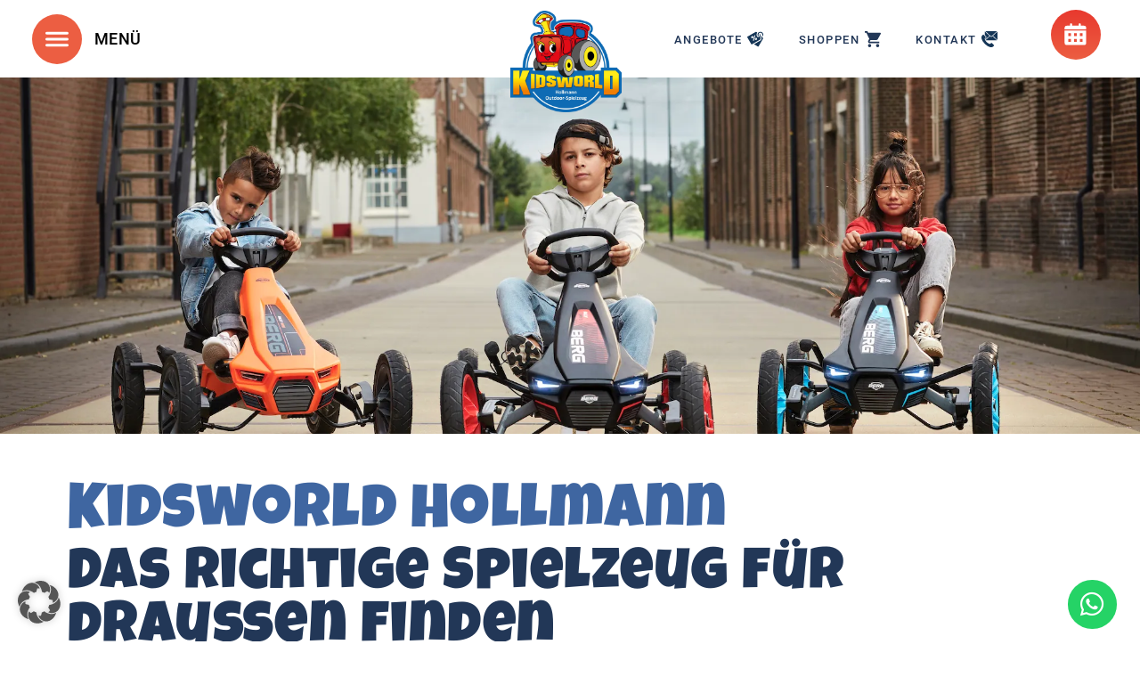

--- FILE ---
content_type: text/html; charset=UTF-8
request_url: https://kidsworld-hollmann.de/ueber-uns/
body_size: 29662
content:
<!DOCTYPE html> <html lang="de"> <head> <link rel="profile" href="http://gmpg.org/xfn/11"/> <meta charset="UTF-8"> <meta name="viewport" content="width=device-width, initial-scale=1"> <meta name='robots' content='index, follow, max-image-preview:large, max-snippet:-1, max-video-preview:-1' /> <script>window.libaseApp={"ajaxurl":"https:\/\/kidsworld-hollmann.de\/wp-admin\/admin-ajax.php","is":{"single":false,"page":true,"paged":false,"home":false,"front_page":false,"category":false,"tag":false,"tax":false,"search":false,"archive":false,"404":false,"attachment":false},"postType":"page","currentUser":null};</script> <title>Das sind wir | Kidsworld Hollmann in Fröndenberg</title> <meta name="description" content="Als familiengeführte Firma bieten wir seit 2017 hochwertiges Outdoor-Spielzeug mit umfassender Beratung, Verkauf, Montage und Reparatur." /> <link rel="canonical" href="https://kidsworld-hollmann.de/ueber-uns/" /> <meta property="og:locale" content="de_DE" /> <meta property="og:type" content="article" /> <meta property="og:title" content="Das sind wir | Kidsworld Hollmann in Fröndenberg" /> <meta property="og:description" content="Als familiengeführte Firma bieten wir seit 2017 hochwertiges Outdoor-Spielzeug mit umfassender Beratung, Verkauf, Montage und Reparatur." /> <meta property="og:url" content="https://kidsworld-hollmann.de/ueber-uns/" /> <meta property="og:site_name" content="Kidsworld Hollmann" /> <meta property="article:publisher" content="https://de-de.facebook.com/Kwhollmann/" /> <meta property="article:modified_time" content="2025-03-14T07:19:58+00:00" /> <meta property="og:image" content="https://kidsworld-hollmann.de/wp-content/uploads/2024/11/8715839082005_Berg-Toys_Rally_29525_HR-2000x1333.webp" /> <meta name="twitter:card" content="summary_large_image" /> <meta name="twitter:label1" content="Geschätzte Lesezeit" /> <meta name="twitter:data1" content="4 Minuten" /> <script type="application/ld+json" class="yoast-schema-graph">{"@context":"https://schema.org","@graph":[{"@type":"WebPage","@id":"https://kidsworld-hollmann.de/ueber-uns/","url":"https://kidsworld-hollmann.de/ueber-uns/","name":"Das sind wir | Kidsworld Hollmann in Fröndenberg","isPartOf":{"@id":"https://kidsworld-hollmann.de/#website"},"primaryImageOfPage":{"@id":"https://kidsworld-hollmann.de/ueber-uns/#primaryimage"},"image":{"@id":"https://kidsworld-hollmann.de/ueber-uns/#primaryimage"},"thumbnailUrl":"https://kidsworld-hollmann.de/wp-content/uploads/2024/11/8715839082005_Berg-Toys_Rally_29525_HR-2000x1333.webp","datePublished":"2024-10-28T11:22:55+00:00","dateModified":"2025-03-14T07:19:58+00:00","description":"Als familiengeführte Firma bieten wir seit 2017 hochwertiges Outdoor-Spielzeug mit umfassender Beratung, Verkauf, Montage und Reparatur.","breadcrumb":{"@id":"https://kidsworld-hollmann.de/ueber-uns/#breadcrumb"},"inLanguage":"de","potentialAction":[{"@type":"ReadAction","target":["https://kidsworld-hollmann.de/ueber-uns/"]}]},{"@type":"ImageObject","inLanguage":"de","@id":"https://kidsworld-hollmann.de/ueber-uns/#primaryimage","url":"https://kidsworld-hollmann.de/wp-content/uploads/2024/11/8715839082005_Berg-Toys_Rally_29525_HR-scaled.webp","contentUrl":"https://kidsworld-hollmann.de/wp-content/uploads/2024/11/8715839082005_Berg-Toys_Rally_29525_HR-scaled.webp","width":2560,"height":1707},{"@type":"BreadcrumbList","@id":"https://kidsworld-hollmann.de/ueber-uns/#breadcrumb","itemListElement":[{"@type":"ListItem","position":1,"name":"Home","item":"https://kidsworld-hollmann.de/"},{"@type":"ListItem","position":2,"name":"Über uns"}]},{"@type":"WebSite","@id":"https://kidsworld-hollmann.de/#website","url":"https://kidsworld-hollmann.de/","name":"Kidsworld Hollmann","description":"Hochwertiges Outdoor-Spielzeug von Kidsworld Hollmann","publisher":{"@id":"https://kidsworld-hollmann.de/#organization"},"potentialAction":[{"@type":"SearchAction","target":{"@type":"EntryPoint","urlTemplate":"https://kidsworld-hollmann.de/?s={search_term_string}"},"query-input":{"@type":"PropertyValueSpecification","valueRequired":true,"valueName":"search_term_string"}}],"inLanguage":"de"},{"@type":"Organization","@id":"https://kidsworld-hollmann.de/#organization","name":"Kidsworld Hollmann","alternateName":"Kidsworld Hollmann","url":"https://kidsworld-hollmann.de/","logo":{"@type":"ImageObject","inLanguage":"de","@id":"https://kidsworld-hollmann.de/#/schema/logo/image/","url":"https://kidsworld-hollmann.de/wp-content/uploads/2020/06/Logo-2-scaled.webp","contentUrl":"https://kidsworld-hollmann.de/wp-content/uploads/2020/06/Logo-2-scaled.webp","width":2560,"height":2335,"caption":"Kidsworld Hollmann"},"image":{"@id":"https://kidsworld-hollmann.de/#/schema/logo/image/"},"sameAs":["https://de-de.facebook.com/Kwhollmann/","https://www.instagram.com/meine_kidsworld/"]}]}</script> <link rel="alternate" title="oEmbed (JSON)" type="application/json+oembed" href="https://kidsworld-hollmann.de/wp-json/oembed/1.0/embed?url=https%3A%2F%2Fkidsworld-hollmann.de%2Fueber-uns%2F" /> <link rel="alternate" title="oEmbed (XML)" type="text/xml+oembed" href="https://kidsworld-hollmann.de/wp-json/oembed/1.0/embed?url=https%3A%2F%2Fkidsworld-hollmann.de%2Fueber-uns%2F&#038;format=xml" /> <style id='wp-img-auto-sizes-contain-inline-css' type='text/css'>
img:is([sizes=auto i],[sizes^="auto," i]){contain-intrinsic-size:3000px 1500px}
/*# sourceURL=wp-img-auto-sizes-contain-inline-css */
</style> <link rel='stylesheet' id='sbi_styles-css' href='https://kidsworld-hollmann.de/wp-content/plugins/instagram-feed-pro/css/sbi-styles.min.css?ver=6.9.0' type='text/css' media='all' /> <style id='classic-theme-styles-inline-css' type='text/css'>
/*! This file is auto-generated */
.wp-block-button__link{color:#fff;background-color:#32373c;border-radius:9999px;box-shadow:none;text-decoration:none;padding:calc(.667em + 2px) calc(1.333em + 2px);font-size:1.125em}.wp-block-file__button{background:#32373c;color:#fff;text-decoration:none}
/*# sourceURL=/wp-includes/css/classic-themes.min.css */
</style> <style id='global-styles-inline-css' type='text/css'>
:root{--wp--preset--aspect-ratio--square: 1;--wp--preset--aspect-ratio--4-3: 4/3;--wp--preset--aspect-ratio--3-4: 3/4;--wp--preset--aspect-ratio--3-2: 3/2;--wp--preset--aspect-ratio--2-3: 2/3;--wp--preset--aspect-ratio--16-9: 16/9;--wp--preset--aspect-ratio--9-16: 9/16;--wp--preset--color--black: #000000;--wp--preset--color--cyan-bluish-gray: #abb8c3;--wp--preset--color--white: #ffffff;--wp--preset--color--pale-pink: #f78da7;--wp--preset--color--vivid-red: #cf2e2e;--wp--preset--color--luminous-vivid-orange: #ff6900;--wp--preset--color--luminous-vivid-amber: #fcb900;--wp--preset--color--light-green-cyan: #7bdcb5;--wp--preset--color--vivid-green-cyan: #00d084;--wp--preset--color--pale-cyan-blue: #8ed1fc;--wp--preset--color--vivid-cyan-blue: #0693e3;--wp--preset--color--vivid-purple: #9b51e0;--wp--preset--gradient--vivid-cyan-blue-to-vivid-purple: linear-gradient(135deg,rgb(6,147,227) 0%,rgb(155,81,224) 100%);--wp--preset--gradient--light-green-cyan-to-vivid-green-cyan: linear-gradient(135deg,rgb(122,220,180) 0%,rgb(0,208,130) 100%);--wp--preset--gradient--luminous-vivid-amber-to-luminous-vivid-orange: linear-gradient(135deg,rgb(252,185,0) 0%,rgb(255,105,0) 100%);--wp--preset--gradient--luminous-vivid-orange-to-vivid-red: linear-gradient(135deg,rgb(255,105,0) 0%,rgb(207,46,46) 100%);--wp--preset--gradient--very-light-gray-to-cyan-bluish-gray: linear-gradient(135deg,rgb(238,238,238) 0%,rgb(169,184,195) 100%);--wp--preset--gradient--cool-to-warm-spectrum: linear-gradient(135deg,rgb(74,234,220) 0%,rgb(151,120,209) 20%,rgb(207,42,186) 40%,rgb(238,44,130) 60%,rgb(251,105,98) 80%,rgb(254,248,76) 100%);--wp--preset--gradient--blush-light-purple: linear-gradient(135deg,rgb(255,206,236) 0%,rgb(152,150,240) 100%);--wp--preset--gradient--blush-bordeaux: linear-gradient(135deg,rgb(254,205,165) 0%,rgb(254,45,45) 50%,rgb(107,0,62) 100%);--wp--preset--gradient--luminous-dusk: linear-gradient(135deg,rgb(255,203,112) 0%,rgb(199,81,192) 50%,rgb(65,88,208) 100%);--wp--preset--gradient--pale-ocean: linear-gradient(135deg,rgb(255,245,203) 0%,rgb(182,227,212) 50%,rgb(51,167,181) 100%);--wp--preset--gradient--electric-grass: linear-gradient(135deg,rgb(202,248,128) 0%,rgb(113,206,126) 100%);--wp--preset--gradient--midnight: linear-gradient(135deg,rgb(2,3,129) 0%,rgb(40,116,252) 100%);--wp--preset--font-size--small: 13px;--wp--preset--font-size--medium: 20px;--wp--preset--font-size--large: 36px;--wp--preset--font-size--x-large: 42px;--wp--preset--spacing--20: 0.44rem;--wp--preset--spacing--30: 0.67rem;--wp--preset--spacing--40: 1rem;--wp--preset--spacing--50: 1.5rem;--wp--preset--spacing--60: 2.25rem;--wp--preset--spacing--70: 3.38rem;--wp--preset--spacing--80: 5.06rem;--wp--preset--shadow--natural: 6px 6px 9px rgba(0, 0, 0, 0.2);--wp--preset--shadow--deep: 12px 12px 50px rgba(0, 0, 0, 0.4);--wp--preset--shadow--sharp: 6px 6px 0px rgba(0, 0, 0, 0.2);--wp--preset--shadow--outlined: 6px 6px 0px -3px rgb(255, 255, 255), 6px 6px rgb(0, 0, 0);--wp--preset--shadow--crisp: 6px 6px 0px rgb(0, 0, 0);}:where(.is-layout-flex){gap: 0.5em;}:where(.is-layout-grid){gap: 0.5em;}body .is-layout-flex{display: flex;}.is-layout-flex{flex-wrap: wrap;align-items: center;}.is-layout-flex > :is(*, div){margin: 0;}body .is-layout-grid{display: grid;}.is-layout-grid > :is(*, div){margin: 0;}:where(.wp-block-columns.is-layout-flex){gap: 2em;}:where(.wp-block-columns.is-layout-grid){gap: 2em;}:where(.wp-block-post-template.is-layout-flex){gap: 1.25em;}:where(.wp-block-post-template.is-layout-grid){gap: 1.25em;}.has-black-color{color: var(--wp--preset--color--black) !important;}.has-cyan-bluish-gray-color{color: var(--wp--preset--color--cyan-bluish-gray) !important;}.has-white-color{color: var(--wp--preset--color--white) !important;}.has-pale-pink-color{color: var(--wp--preset--color--pale-pink) !important;}.has-vivid-red-color{color: var(--wp--preset--color--vivid-red) !important;}.has-luminous-vivid-orange-color{color: var(--wp--preset--color--luminous-vivid-orange) !important;}.has-luminous-vivid-amber-color{color: var(--wp--preset--color--luminous-vivid-amber) !important;}.has-light-green-cyan-color{color: var(--wp--preset--color--light-green-cyan) !important;}.has-vivid-green-cyan-color{color: var(--wp--preset--color--vivid-green-cyan) !important;}.has-pale-cyan-blue-color{color: var(--wp--preset--color--pale-cyan-blue) !important;}.has-vivid-cyan-blue-color{color: var(--wp--preset--color--vivid-cyan-blue) !important;}.has-vivid-purple-color{color: var(--wp--preset--color--vivid-purple) !important;}.has-black-background-color{background-color: var(--wp--preset--color--black) !important;}.has-cyan-bluish-gray-background-color{background-color: var(--wp--preset--color--cyan-bluish-gray) !important;}.has-white-background-color{background-color: var(--wp--preset--color--white) !important;}.has-pale-pink-background-color{background-color: var(--wp--preset--color--pale-pink) !important;}.has-vivid-red-background-color{background-color: var(--wp--preset--color--vivid-red) !important;}.has-luminous-vivid-orange-background-color{background-color: var(--wp--preset--color--luminous-vivid-orange) !important;}.has-luminous-vivid-amber-background-color{background-color: var(--wp--preset--color--luminous-vivid-amber) !important;}.has-light-green-cyan-background-color{background-color: var(--wp--preset--color--light-green-cyan) !important;}.has-vivid-green-cyan-background-color{background-color: var(--wp--preset--color--vivid-green-cyan) !important;}.has-pale-cyan-blue-background-color{background-color: var(--wp--preset--color--pale-cyan-blue) !important;}.has-vivid-cyan-blue-background-color{background-color: var(--wp--preset--color--vivid-cyan-blue) !important;}.has-vivid-purple-background-color{background-color: var(--wp--preset--color--vivid-purple) !important;}.has-black-border-color{border-color: var(--wp--preset--color--black) !important;}.has-cyan-bluish-gray-border-color{border-color: var(--wp--preset--color--cyan-bluish-gray) !important;}.has-white-border-color{border-color: var(--wp--preset--color--white) !important;}.has-pale-pink-border-color{border-color: var(--wp--preset--color--pale-pink) !important;}.has-vivid-red-border-color{border-color: var(--wp--preset--color--vivid-red) !important;}.has-luminous-vivid-orange-border-color{border-color: var(--wp--preset--color--luminous-vivid-orange) !important;}.has-luminous-vivid-amber-border-color{border-color: var(--wp--preset--color--luminous-vivid-amber) !important;}.has-light-green-cyan-border-color{border-color: var(--wp--preset--color--light-green-cyan) !important;}.has-vivid-green-cyan-border-color{border-color: var(--wp--preset--color--vivid-green-cyan) !important;}.has-pale-cyan-blue-border-color{border-color: var(--wp--preset--color--pale-cyan-blue) !important;}.has-vivid-cyan-blue-border-color{border-color: var(--wp--preset--color--vivid-cyan-blue) !important;}.has-vivid-purple-border-color{border-color: var(--wp--preset--color--vivid-purple) !important;}.has-vivid-cyan-blue-to-vivid-purple-gradient-background{background: var(--wp--preset--gradient--vivid-cyan-blue-to-vivid-purple) !important;}.has-light-green-cyan-to-vivid-green-cyan-gradient-background{background: var(--wp--preset--gradient--light-green-cyan-to-vivid-green-cyan) !important;}.has-luminous-vivid-amber-to-luminous-vivid-orange-gradient-background{background: var(--wp--preset--gradient--luminous-vivid-amber-to-luminous-vivid-orange) !important;}.has-luminous-vivid-orange-to-vivid-red-gradient-background{background: var(--wp--preset--gradient--luminous-vivid-orange-to-vivid-red) !important;}.has-very-light-gray-to-cyan-bluish-gray-gradient-background{background: var(--wp--preset--gradient--very-light-gray-to-cyan-bluish-gray) !important;}.has-cool-to-warm-spectrum-gradient-background{background: var(--wp--preset--gradient--cool-to-warm-spectrum) !important;}.has-blush-light-purple-gradient-background{background: var(--wp--preset--gradient--blush-light-purple) !important;}.has-blush-bordeaux-gradient-background{background: var(--wp--preset--gradient--blush-bordeaux) !important;}.has-luminous-dusk-gradient-background{background: var(--wp--preset--gradient--luminous-dusk) !important;}.has-pale-ocean-gradient-background{background: var(--wp--preset--gradient--pale-ocean) !important;}.has-electric-grass-gradient-background{background: var(--wp--preset--gradient--electric-grass) !important;}.has-midnight-gradient-background{background: var(--wp--preset--gradient--midnight) !important;}.has-small-font-size{font-size: var(--wp--preset--font-size--small) !important;}.has-medium-font-size{font-size: var(--wp--preset--font-size--medium) !important;}.has-large-font-size{font-size: var(--wp--preset--font-size--large) !important;}.has-x-large-font-size{font-size: var(--wp--preset--font-size--x-large) !important;}
:where(.wp-block-post-template.is-layout-flex){gap: 1.25em;}:where(.wp-block-post-template.is-layout-grid){gap: 1.25em;}
:where(.wp-block-term-template.is-layout-flex){gap: 1.25em;}:where(.wp-block-term-template.is-layout-grid){gap: 1.25em;}
:where(.wp-block-columns.is-layout-flex){gap: 2em;}:where(.wp-block-columns.is-layout-grid){gap: 2em;}
:root :where(.wp-block-pullquote){font-size: 1.5em;line-height: 1.6;}
/*# sourceURL=global-styles-inline-css */
</style> <link rel='stylesheet' id='libase-bootstrap-css' href='https://kidsworld-hollmann.de/wp-content/themes/libase-wp-theme-master/assets/vendor/bootstrap-reboot.min.css?ver=1601744508' type='text/css' media='all' /> <link rel='stylesheet' id='libase-style-css' href='https://kidsworld-hollmann.de/wp-content/themes/libase-wp-theme-master/assets/css/style.css?ver=1601744508' type='text/css' media='all' /> <link rel='stylesheet' id='jet-menu-public-styles-css' href='https://kidsworld-hollmann.de/wp-content/plugins/jet-menu/assets/public/css/public.css?ver=2.4.18' type='text/css' media='all' /> <link rel='stylesheet' id='elementor-frontend-css' href='https://kidsworld-hollmann.de/wp-content/uploads/elementor/css/custom-frontend.min.css?ver=1767785982' type='text/css' media='all' /> <link rel='stylesheet' id='widget-image-css' href='https://kidsworld-hollmann.de/wp-content/plugins/elementor/assets/css/widget-image.min.css?ver=3.34.0' type='text/css' media='all' /> <link rel='stylesheet' id='widget-icon-list-css' href='https://kidsworld-hollmann.de/wp-content/uploads/elementor/css/custom-widget-icon-list.min.css?ver=1767785982' type='text/css' media='all' /> <link rel='stylesheet' id='e-sticky-css' href='https://kidsworld-hollmann.de/wp-content/plugins/elementor-pro/assets/css/modules/sticky.min.css?ver=3.34.0' type='text/css' media='all' /> <link rel='stylesheet' id='e-animation-fadeInDown-css' href='https://kidsworld-hollmann.de/wp-content/plugins/elementor/assets/lib/animations/styles/fadeInDown.min.css?ver=3.34.0' type='text/css' media='all' /> <link rel='stylesheet' id='widget-heading-css' href='https://kidsworld-hollmann.de/wp-content/plugins/elementor/assets/css/widget-heading.min.css?ver=3.34.0' type='text/css' media='all' /> <link rel='stylesheet' id='e-motion-fx-css' href='https://kidsworld-hollmann.de/wp-content/plugins/elementor-pro/assets/css/modules/motion-fx.min.css?ver=3.34.0' type='text/css' media='all' /> <link rel='stylesheet' id='e-animation-fadeIn-css' href='https://kidsworld-hollmann.de/wp-content/plugins/elementor/assets/lib/animations/styles/fadeIn.min.css?ver=3.34.0' type='text/css' media='all' /> <link rel='stylesheet' id='jet-blocks-css' href='https://kidsworld-hollmann.de/wp-content/uploads/elementor/css/custom-jet-blocks.css?ver=1.3.13' type='text/css' media='all' /> <link rel='stylesheet' id='jet-elements-css' href='https://kidsworld-hollmann.de/wp-content/plugins/jet-elements/assets/css/jet-elements.css?ver=2.6.20.1' type='text/css' media='all' /> <link rel='stylesheet' id='jet-elements-skin-css' href='https://kidsworld-hollmann.de/wp-content/plugins/jet-elements/assets/css/jet-elements-skin.css?ver=2.6.20.1' type='text/css' media='all' /> <link rel='stylesheet' id='elementor-icons-css' href='https://kidsworld-hollmann.de/wp-content/plugins/elementor/assets/lib/eicons/css/elementor-icons.min.css?ver=5.45.0' type='text/css' media='all' /> <link rel='stylesheet' id='elementor-post-8-css' href='https://kidsworld-hollmann.de/wp-content/uploads/elementor/css/post-8.css?ver=1767785982' type='text/css' media='all' /> <link rel='stylesheet' id='jet-tricks-frontend-css' href='https://kidsworld-hollmann.de/wp-content/plugins/jet-tricks/assets/css/jet-tricks-frontend.css?ver=1.5.9' type='text/css' media='all' /> <link rel='stylesheet' id='font-awesome-5-all-css' href='https://kidsworld-hollmann.de/wp-content/plugins/elementor/assets/lib/font-awesome/css/all.min.css?ver=3.34.0' type='text/css' media='all' /> <link rel='stylesheet' id='font-awesome-4-shim-css' href='https://kidsworld-hollmann.de/wp-content/plugins/elementor/assets/lib/font-awesome/css/v4-shims.min.css?ver=3.34.0' type='text/css' media='all' /> <link rel='stylesheet' id='sbistyles-css' href='https://kidsworld-hollmann.de/wp-content/plugins/instagram-feed-pro/css/sbi-styles.min.css?ver=6.9.0' type='text/css' media='all' /> <link rel='stylesheet' id='e-animation-fadeInLeft-css' href='https://kidsworld-hollmann.de/wp-content/plugins/elementor/assets/lib/animations/styles/fadeInLeft.min.css?ver=3.34.0' type='text/css' media='all' /> <link rel='stylesheet' id='e-animation-fadeInRight-css' href='https://kidsworld-hollmann.de/wp-content/plugins/elementor/assets/lib/animations/styles/fadeInRight.min.css?ver=3.34.0' type='text/css' media='all' /> <link rel='stylesheet' id='widget-spacer-css' href='https://kidsworld-hollmann.de/wp-content/plugins/elementor/assets/css/widget-spacer.min.css?ver=3.34.0' type='text/css' media='all' /> <link rel='stylesheet' id='widget-video-css' href='https://kidsworld-hollmann.de/wp-content/plugins/elementor/assets/css/widget-video.min.css?ver=3.34.0' type='text/css' media='all' /> <link rel='stylesheet' id='elementor-post-547-css' href='https://kidsworld-hollmann.de/wp-content/uploads/elementor/css/post-547.css?ver=1767790558' type='text/css' media='all' /> <link rel='stylesheet' id='elementor-post-612-css' href='https://kidsworld-hollmann.de/wp-content/uploads/elementor/css/post-612.css?ver=1767785983' type='text/css' media='all' /> <link rel='stylesheet' id='elementor-post-1587-css' href='https://kidsworld-hollmann.de/wp-content/uploads/elementor/css/post-1587.css?ver=1767785984' type='text/css' media='all' /> <link rel='stylesheet' id='borlabs-cookie-custom-css' href='https://kidsworld-hollmann.de/wp-content/cache/borlabs-cookie/1/borlabs-cookie-1-de.css?ver=3.3.22-38' type='text/css' media='all' /> <link rel='stylesheet' id='elementor-icons-shared-0-css' href='https://kidsworld-hollmann.de/wp-content/plugins/elementor/assets/lib/font-awesome/css/fontawesome.min.css?ver=5.15.3' type='text/css' media='all' /> <link rel='stylesheet' id='elementor-icons-fa-regular-css' href='https://kidsworld-hollmann.de/wp-content/plugins/elementor/assets/lib/font-awesome/css/regular.min.css?ver=5.15.3' type='text/css' media='all' /> <link rel='stylesheet' id='elementor-icons-fa-solid-css' href='https://kidsworld-hollmann.de/wp-content/plugins/elementor/assets/lib/font-awesome/css/solid.min.css?ver=5.15.3' type='text/css' media='all' /> <link rel='stylesheet' id='elementor-icons-fa-brands-css' href='https://kidsworld-hollmann.de/wp-content/plugins/elementor/assets/lib/font-awesome/css/brands.min.css?ver=5.15.3' type='text/css' media='all' /> <link rel="https://api.w.org/" href="https://kidsworld-hollmann.de/wp-json/" /><link rel="alternate" title="JSON" type="application/json" href="https://kidsworld-hollmann.de/wp-json/wp/v2/pages/547" /><link rel='shortlink' href='https://kidsworld-hollmann.de/?p=547' /> <meta name="generator" content="Elementor 3.34.0; features: additional_custom_breakpoints; settings: css_print_method-external, google_font-enabled, font_display-auto"> <style>
	.open_side_menu.uc-close-action {
    visibility: hidden;
		opacity: 0;
		transition: opacity 0.3s;
}
.elementor-612 .elementor-element.elementor-element-6435390 .ue_side_menu_overlay {
    backdrop-filter: blur(8px);
		background-color: rgb(255 255 255 / 25%);
}
.jet-testimonials .jet-arrow {z-index: 1; }
#uc_uc_video_content_slider_custom_elementor_1351e25 .uc_video_content_slider_holder .uc_play_video {display: none;}
.open_side_menu:after {
    content: 'MENÜ';
    display: inline-block;
    position: absolute;
    left: 70px;
    color: #000;
    font-size: 18px;
	  font-family: Roboto;
	  font-weight: 500;
	  letter-spacing: 0.5px;
}
@media (max-width: 1310px) {
.elementor-612 .elementor-element.elementor-element-a13c3fc.nvic .elementor-icon-list-icon {
		padding-left: 1px;
	}
.elementor-612 .elementor-element.elementor-element-a13c3fc .elementor-icon-list-item > a {
        font-size: 12.55px;
    }
.elementor-612 .elementor-element.elementor-element-a13c3fc .elementor-icon-list-items.elementor-inline-items .elementor-icon-list-item {
        margin-right: calc(0.92rem / 1);
        margin-left: calc(0.92rem / 1);
    }
	}
	@media (max-width: 767px) {
		html, body {overflow-x:hidden;}
		#uc_ue_side_menu_elementor_6435390 .menu-left-open {
        width: 80% !important;
			overflow: hidden;
    }
		#uc_ue_side_menu_elementor_6435390 .menu-left-close {
			margin-left: -560px !important;
			overflow: hidden;
		}
		.elementor-765 .elementor-element.elementor-element-f50286d {
    background-size: cover !important;
    background-position: bottom center;
    background-image: linear-gradient(180deg, #FFFFFF 5%, #E3EEFF 100%) !important;
}
		.elementor-765 .elementor-element.elementor-element-26b2283 {
    background-image: linear-gradient(180deg, #FFFFFF 5%, #D4E4F5 100%) !important;
    background-size: cover !important;
}
		.elementor-765 .elementor-element.elementor-element-1351e25 .uc_content {
			padding: 5%;}
		.elementor-765 .elementor-element.elementor-element-611e1a4 .jet-testimonials__instance .jet-arrow.prev-arrow {left: -10px; }
		.elementor-765 .elementor-element.elementor-element-611e1a4 .jet-testimonials__instance .jet-arrow.next-arrow {right: -10px;}
		.open_side_menu:after {display: none;}
	}
	
</style> <style>
				.e-con.e-parent:nth-of-type(n+4):not(.e-lazyloaded):not(.e-no-lazyload),
				.e-con.e-parent:nth-of-type(n+4):not(.e-lazyloaded):not(.e-no-lazyload) * {
					background-image: none !important;
				}
				@media screen and (max-height: 1024px) {
					.e-con.e-parent:nth-of-type(n+3):not(.e-lazyloaded):not(.e-no-lazyload),
					.e-con.e-parent:nth-of-type(n+3):not(.e-lazyloaded):not(.e-no-lazyload) * {
						background-image: none !important;
					}
				}
				@media screen and (max-height: 640px) {
					.e-con.e-parent:nth-of-type(n+2):not(.e-lazyloaded):not(.e-no-lazyload),
					.e-con.e-parent:nth-of-type(n+2):not(.e-lazyloaded):not(.e-no-lazyload) * {
						background-image: none !important;
					}
				}
			</style> <link rel="icon" href="https://kidsworld-hollmann.de/wp-content/uploads/2020/06/fav.png" sizes="32x32" /> <link rel="icon" href="https://kidsworld-hollmann.de/wp-content/uploads/2020/06/fav.png" sizes="192x192" /> <link rel="apple-touch-icon" href="https://kidsworld-hollmann.de/wp-content/uploads/2020/06/fav.png" /> <meta name="msapplication-TileImage" content="https://kidsworld-hollmann.de/wp-content/uploads/2020/06/fav.png" /> </head> <body class="wp-singular page-template-default page page-id-547 wp-custom-logo wp-theme-libase-wp-theme-master jet-mega-menu-location elementor-default elementor-kit-8 elementor-page elementor-page-547"> <header data-elementor-type="header" data-elementor-id="612" class="elementor elementor-612 elementor-location-header" data-elementor-post-type="elementor_library"> <section class="elementor-section elementor-top-section elementor-element elementor-element-49f71a9 hide elementor-section-boxed elementor-section-height-default elementor-section-height-default" data-id="49f71a9" data-element_type="section" id="backtop" data-settings="{&quot;background_background&quot;:&quot;classic&quot;}"> <div class="elementor-container elementor-column-gap-default"> <div class="elementor-column elementor-col-100 elementor-top-column elementor-element elementor-element-4d0d07e" data-id="4d0d07e" data-element_type="column"> <div class="elementor-widget-wrap"> </div> </div> </div> </section> <section class="elementor-section elementor-top-section elementor-element elementor-element-d3dd7dc elementor-section-content-middle h-sec elementor-section-boxed elementor-section-height-default elementor-section-height-default elementor-invisible" data-id="d3dd7dc" data-element_type="section" data-settings="{&quot;sticky&quot;:&quot;top&quot;,&quot;sticky_effects_offset&quot;:10,&quot;animation&quot;:&quot;fadeInDown&quot;,&quot;sticky_on&quot;:[&quot;widescreen&quot;,&quot;desktop&quot;,&quot;laptop&quot;,&quot;tablet&quot;],&quot;sticky_offset&quot;:0,&quot;sticky_anchor_link_offset&quot;:0}"> <div class="elementor-container elementor-column-gap-default"> <div class="elementor-column elementor-col-33 elementor-top-column elementor-element elementor-element-2aef330" data-id="2aef330" data-element_type="column"> <div class="elementor-widget-wrap elementor-element-populated"> <div class="elementor-element elementor-element-6435390 mg elementor-widget elementor-widget-ucaddon_ue_side_menu" data-id="6435390" data-element_type="widget" data-widget_type="ucaddon_ue_side_menu.default"> <div class="elementor-widget-container"> <style>/* widget: Side Menu */

#uc_ue_side_menu_elementor_6435390 *
{
  box-sizing:border-box;
  -webkit-box-sizing: border-box;
  -moz-box-sizing: border-box;
}

body.uc-menu-push{
  	transition: padding-left 1s, padding-right 1s;
}

.swiper-container{
  transition: transform 1s;
}

  body.menu-opened{
      overflow: hidden;
  }

#uc_ue_side_menu_elementor_6435390 .uc-side-menu-wrapper
{
  position:relative;
}

#uc_ue_side_menu_elementor_6435390 .uc-menu-button-wrapper{
	position: relative;
}


#uc_ue_side_menu_elementor_6435390 .menu-right-open {
	width: 515px;
	top: 0;
	right: 0;
	margin-right: 0px;
	margin-left: 0px;
	transition: 1s;
	z-index: 999999;
	position: fixed;
}

#uc_ue_side_menu_elementor_6435390 .menu-right-close {
	width: 515px;
	top: 0;
	right: 0;
	margin-right: -515px;
	transition: 1s;
	z-index: 1;
	height: 100%;
	position: fixed;
}

#uc_ue_side_menu_elementor_6435390 .menu-left-open {
	width: 515px;
	top: 0;
	left: 0;
	margin-right: 0px;
	margin-left: 0px;
	transition: 1s;
	z-index: 999999;
	height: 100%;
	position: fixed;
}

#uc_ue_side_menu_elementor_6435390 .menu-left-close {
	width: 515px;
	top: 0;
	left: 0;
	margin-left: -515px;
	transition: 1s;
	z-index: 1;
	height: 100%;
	position: fixed;
}
	
#uc_ue_side_menu_elementor_6435390 .uc-menu-item-pointer {
    display: inline-block;
    margin:0px 15px;
    vertical-align: middle;
}






#uc_ue_side_menu_elementor_6435390 .uc-side-menu-items
{
  position:relative;
  height:100vh;
  overflow-x: hidden;
  transition:1s;
  display:flex;
  flex-direction:column;
}

#uc_ue_side_menu_elementor_6435390 .open_side_menu
{
  cursor:pointer;
  align-items:center;
  justify-content:center;
  transition: 0.4s ease;
  position: relative;
  line-height:1em;
      	display: flex;
  }

#uc_ue_side_menu_elementor_6435390 .open_side_menu svg
{
  height:1em;
  width:1em;
}

#uc_ue_side_menu_elementor_6435390 .open_side_menu_toggle
{
  position: relative;
  -webkit-box-flex: 0;
  flex: none;
  width: 100%;
  height: 2px;
  display: flex;
  align-items: center;
  justify-content: center;
  transition: all 0.4s ease;
}
#uc_ue_side_menu_elementor_6435390 .open_side_menu_toggle:before,
#uc_ue_side_menu_elementor_6435390 .open_side_menu_toggle:after {
  content: '';
  position: absolute;
  z-index: 1;
  top: -10px;
  left: 0;
  width: 100%;
  height: 2px;
  background: inherit;
}
	
#uc_ue_side_menu_elementor_6435390 .open_side_menu_toggle:after {
  top: 10px;
}

	

#uc_ue_side_menu_elementor_6435390 .open_side_menu.uc-close-action .open_side_menu_toggle
{
  -webkit-transform: rotate(90deg);
  transform: rotate(135deg);
}
#uc_ue_side_menu_elementor_6435390 .open_side_menu.uc-close-action .open_side_menu_toggle:before,
#uc_ue_side_menu_elementor_6435390 .open_side_menu.uc-close-action .open_side_menu_toggle:after
{
  top: 0;
  -webkit-transform: rotate(90deg);
  transform: rotate(90deg);
}
#uc_ue_side_menu_elementor_6435390 .open_side_menu.uc-close-action .open_side_menu_toggle:after
{
 opacity: 0;
}
#uc_ue_side_menu_elementor_6435390 .open_side_menu.uc-close-action:hover .open_side_menu_toggle
{
  -webkit-transform: rotate(225deg);
  transform: rotate(225deg);
}


#uc_ue_side_menu_elementor_6435390 .uc-side-menu-title
{
  text-align:left;
}

.menu-left-open .uc-close-side-menu, .menu-right-open .uc-close-side-menu
{
  display:flex;
  opacity:1;
}

.menu-left-close .uc-close-side-menu, .menu-right-close .uc-close-side-menu
{
  display:none;
}

.uc-close-side-menu
{
  line-height:1em;
}

.uc-close-side-menu svg
{
  height:1em;
  width:1em;
}

#uc_ue_side_menu_elementor_6435390 .side-menu-before{
    margin-right: auto;
  }

#uc_ue_side_menu_elementor_6435390 .side-menu-after{
  flex-grow:1;
  display:flex;
    margin-right: auto;
  }
  
#uc_ue_side_menu_elementor_6435390 .menu-left-open .ue_side_menu_overlay, #uc_ue_side_menu_elementor_6435390 .menu-right-open .ue_side_menu_overlay
{
  display:block;
  opacity:1;
  transition:1s;
}

#uc_ue_side_menu_elementor_6435390 .menu-left-close .ue_side_menu_overlay, #uc_ue_side_menu_elementor_6435390 .menu-right-close .ue_side_menu_overlay
{
  display:none;
  opacity:0;
  transition:1s;
}

#uc_ue_side_menu_elementor_6435390 .uc-close-side-menu
{
  position:absolute;
  right:30px;
  cursor:pointer;
  justify-content:center;
  align-items:center;
  z-index:1;
}


#uc_ue_side_menu_elementor_6435390 .uc-side-menu-items ul
{
  padding:0px;
  margin-left:0px;
  margin-right: 0;
  margin-bottom: 0;
  list-style:none;
}

#uc_ue_side_menu_elementor_6435390 .uc-side-menu-items ul a
{
  display:flex;
  align-items: center;
  text-decoration:none;
  position:relative;
}


#uc_ue_side_menu_elementor_6435390 .sub-menu {
    overflow: hidden;
    list-style: none;
    height: auto;
    transition: 0.5s;
  	
}

#uc_ue_side_menu_elementor_6435390 .side-menu-search-holder
{
  display:flex;
  overflow:hidden;
}

#uc_ue_side_menu_elementor_6435390 .side-menu-search-holder input
{
  border:none;
  border-radius:0px;
  flex:1;
  min-width: 0;
  
}
#uc_ue_side_menu_elementor_6435390 .side-menu-search-holder button
{
  border:none;
  display:flex;
  cursor:pointer;
  align-items:center;
  justify-content:center;
  border-radius:0px;
  flex-grow: 0;
  flex-shrink: 0;
}

#uc_ue_side_menu_elementor_6435390 .side-menu-buttons{
  display:flex;
}

#uc_ue_side_menu_elementor_6435390 .side-menu-button{
  flex:1;
  text-decoration:none;
}

.side-menu-button
{
  font-size:12px;
}


#uc_ue_side_menu_elementor_6435390  .ue_side_menu_overlay
{
  position:fixed;
  top:0;
  bottom:0;
  left:0;
  right:0;
  transition:1s;
  opacity:0;
}



	

  








/* On screens that are 768px */
@media screen and (max-width: 768px) {
  
  #uc_ue_side_menu_elementor_6435390 .menu-right-open {
      width: 360px;
  }

  #uc_ue_side_menu_elementor_6435390 .menu-right-close {
      width: 360px;
      margin-right: -360px;

  }

  #uc_ue_side_menu_elementor_6435390 .menu-left-open {
      width: 360px;	
  }

  #uc_ue_side_menu_elementor_6435390 .menu-left-close {
      width: 360px;
      margin-left: -360px;
  }
}

/*fix for some reverted icons in font awesome*/
#uc_ue_side_menu_elementor_6435390 i.fas.fa-phone{
  transform: scale3d(-1, 1, 1);
}

/* On screens that are 420px */
@media screen and (max-width: 420px) {
  
  #uc_ue_side_menu_elementor_6435390 .menu-right-open {
      width: 414px;
  }

  #uc_ue_side_menu_elementor_6435390 .menu-right-close {
      width: 414px;
      margin-right: -414px;

  }

  #uc_ue_side_menu_elementor_6435390 .menu-left-open {
      width: 414px;

  }

  #uc_ue_side_menu_elementor_6435390 .menu-left-close {
      width: 414px;
      margin-left: -414px;
  }
  
}

</style> <div id="uc_ue_side_menu_elementor_6435390" class="uc-side-menu-main-wrapper" data-closeonbody="false" data-push="false" data-push-mobile="false" data-expand="false" data-first-expand="false" data-clickable="false" data-closeothers="true" data-push-method="padding"> <div class="uc-menu-button-wrapper" style="display:flex; justify-content:flex-start;"> <div class="open_side_menu"> <svg xmlns="http://www.w3.org/2000/svg" width="27" height="17" viewBox="0 0 27 17"><g transform="translate(-13 -18)"><line x2="24" transform="translate(14.5 33.5)" fill="none" stroke="#fff" stroke-linecap="round" stroke-width="3"></line><line x2="24" transform="translate(14.5 26.5)" fill="none" stroke="#fff" stroke-linecap="round" stroke-width="3"></line><line x2="24" transform="translate(14.5 19.5)" fill="none" stroke="#fff" stroke-linecap="round" stroke-width="3"></line></g></svg> </div> </div> <div class="uc-side-menu-expand-icon" style="display: none"><svg xmlns="http://www.w3.org/2000/svg" width="13.536" height="8.122" viewBox="0 0 13.536 8.122"><path d="M0,1.371,1.366,0,8.122,6.768h0L1.366,13.536,0,12.166l5.385-5.4Z" transform="translate(13.536) rotate(90)" fill="#223757"></path></svg></div> <div class="uc-side-menu-collapse-icon" style="display: none"><svg xmlns="http://www.w3.org/2000/svg" width="13.536" height="8.122" viewBox="0 0 13.536 8.122"><path d="M0,12.166l1.366,1.371L8.122,6.768h0L1.366,0,0,1.371l5.385,5.4Z" transform="translate(0 8.122) rotate(-90)" fill="#223757"></path></svg></div> <div class="uc-side-menu-wrapper menu-left-close" data-name="" data-openonload="false" style="display: none;"> <div class="ue_side_menu_overlay"></div> <div class="uc-close-side-menu"><svg xmlns="http://www.w3.org/2000/svg" width="21.246" height="21.718" viewBox="0 0 21.246 21.718"><g transform="translate(-592.877 -93.641)"><line x2="17.004" y2="17.476" transform="translate(594.998 95.762)" fill="none" stroke="#222" stroke-linecap="round" stroke-width="3"></line><line x1="17.004" y2="17.476" transform="translate(594.998 95.762)" fill="none" stroke="#222" stroke-linecap="round" stroke-width="3"></line></g></svg></div> <div class="side-menu-holder"> <div class="uc-side-menu-items"> <div class="uc-header"> </div> <div class="ue_logo"><img src="https://kidsworld-hollmann.de/wp-content/uploads/2020/06/logo.png" src="https://kidsworld-hollmann.de/wp-content/uploads/2020/06/logo.png" alt="logo" width="234" height="213"></div> <div class="side-menu-search"> <div class="side-menu-search-holder"> <input type="text" class="side-menu-search-input" placeholder="Search..." data-urlbase="https://kidsworld-hollmann.de"> <button class="side-menu-search-button-search"><i class='fas fa-search'></i></button> </div> </div> <div class="side-menu-buttons"> <a href="https://wa.me/4915147595729" class="side-menu-button" > <div class="side-menu-button-icon"> <i class='fab fa-whatsapp'></i> </div> Whatsapp </a> <a href="mailto:info@kw-hollmann.de" class="side-menu-button" > <div class="side-menu-button-icon"> <i class='far fa-envelope'></i> </div> Mail </a> <a href="tel:+4915147595729" class="side-menu-button" > <div class="side-menu-button-icon"> <i class='fas fa-phone-alt'></i> </div> Phone </a> </div> <div class="side-menu-before"></div> <ul id="menu-main-menu" class="uc-list-menu"><li id="menu-item-587" class="menu-item menu-item-type-post_type menu-item-object-page menu-item-has-children menu-item-587"><a href="https://kidsworld-hollmann.de/outdoor-spielzeug/">Outdoor-Spielzeug</a> <ul class="sub-menu"> <li id="menu-item-1988" class="menu-item menu-item-type-custom menu-item-object-custom menu-item-1988"><a href="/outdoor-spielzeug/">Outdoor-Spielzeug</a></li> <li id="menu-item-600" class="menu-item menu-item-type-post_type menu-item-object-page menu-item-600"><a href="https://kidsworld-hollmann.de/outdoor-spielzeug/playbase/">Playbase</a></li> <li id="menu-item-589" class="menu-item menu-item-type-post_type menu-item-object-page menu-item-589"><a href="https://kidsworld-hollmann.de/outdoor-spielzeug/get-set-von-exit/">GetSet von exit</a></li> <li id="menu-item-588" class="menu-item menu-item-type-post_type menu-item-object-page menu-item-588"><a href="https://kidsworld-hollmann.de/outdoor-spielzeug/berg-sportgoal/">Berg Sportgoal</a></li> <li id="menu-item-590" class="menu-item menu-item-type-post_type menu-item-object-page menu-item-has-children menu-item-590"><a href="https://kidsworld-hollmann.de/outdoor-spielzeug/gokarts/">Gokarts</a> <ul class="sub-menu"> <li id="menu-item-2067" class="menu-item menu-item-type-custom menu-item-object-custom menu-item-2067"><a href="/outdoor-spielzeug/gokarts/">Gokarts</a></li> <li id="menu-item-591" class="menu-item menu-item-type-post_type menu-item-object-page menu-item-591"><a href="https://kidsworld-hollmann.de/outdoor-spielzeug/gokarts/berg-buddy/">Berg Buddy</a></li> <li id="menu-item-592" class="menu-item menu-item-type-post_type menu-item-object-page menu-item-592"><a href="https://kidsworld-hollmann.de/outdoor-spielzeug/gokarts/berg-buzzy/">Berg Buzzy</a></li> <li id="menu-item-593" class="menu-item menu-item-type-post_type menu-item-object-page menu-item-593"><a href="https://kidsworld-hollmann.de/outdoor-spielzeug/gokarts/berg-go2/">Berg Go2</a></li> <li id="menu-item-594" class="menu-item menu-item-type-post_type menu-item-object-page menu-item-594"><a href="https://kidsworld-hollmann.de/outdoor-spielzeug/gokarts/berg-pedal-gokarts/">Berg Pedal Gokarts</a></li> <li id="menu-item-595" class="menu-item menu-item-type-post_type menu-item-object-page menu-item-595"><a href="https://kidsworld-hollmann.de/outdoor-spielzeug/gokarts/berg-rally/">Berg Rally</a></li> <li id="menu-item-596" class="menu-item menu-item-type-post_type menu-item-object-page menu-item-596"><a href="https://kidsworld-hollmann.de/outdoor-spielzeug/gokarts/berg-reppy/">Berg Reppy</a></li> <li id="menu-item-597" class="menu-item menu-item-type-post_type menu-item-object-page menu-item-597"><a href="https://kidsworld-hollmann.de/outdoor-spielzeug/gokarts/berg-street-x/">Berg Street X</a></li> <li id="menu-item-598" class="menu-item menu-item-type-post_type menu-item-object-page menu-item-598"><a href="https://kidsworld-hollmann.de/outdoor-spielzeug/gokarts/berg-zubehoer/">Berg Zubehör</a></li> </ul> </li> <li id="menu-item-4505" class="menu-item menu-item-type-post_type menu-item-object-page menu-item-4505"><a href="https://kidsworld-hollmann.de/tischtennisplatten/">Tischtennisplatten</a></li> <li id="menu-item-603" class="menu-item menu-item-type-post_type menu-item-object-page menu-item-has-children menu-item-603"><a href="https://kidsworld-hollmann.de/outdoor-spielzeug/trampoline/">Trampoline</a> <ul class="sub-menu"> <li id="menu-item-2064" class="menu-item menu-item-type-custom menu-item-object-custom menu-item-2064"><a href="/outdoor-spielzeug/trampoline/">Trampoline</a></li> <li id="menu-item-2039" class="menu-item menu-item-type-post_type menu-item-object-page menu-item-2039"><a href="https://kidsworld-hollmann.de/outdoor-spielzeug/trampoline/berg-champion/">Berg Champion</a></li> <li id="menu-item-2044" class="menu-item menu-item-type-post_type menu-item-object-page menu-item-2044"><a href="https://kidsworld-hollmann.de/outdoor-spielzeug/trampoline/berg-elite/">Berg Elite</a></li> <li id="menu-item-2043" class="menu-item menu-item-type-post_type menu-item-object-page menu-item-2043"><a href="https://kidsworld-hollmann.de/outdoor-spielzeug/trampoline/berg-favorit/">Berg Favorit</a></li> <li id="menu-item-2042" class="menu-item menu-item-type-post_type menu-item-object-page menu-item-2042"><a href="https://kidsworld-hollmann.de/outdoor-spielzeug/trampoline/berg-ultim-elite/">Berg Ultim Elite</a></li> <li id="menu-item-2041" class="menu-item menu-item-type-post_type menu-item-object-page menu-item-2041"><a href="https://kidsworld-hollmann.de/outdoor-spielzeug/trampoline/exit-toys-trampoline/">Exit Toys Trampoline</a></li> </ul> </li> <li id="menu-item-602" class="menu-item menu-item-type-post_type menu-item-object-page menu-item-has-children menu-item-602"><a href="https://kidsworld-hollmann.de/outdoor-spielzeug/spieltuerme-spielhaeuser/">Spieltürme &amp; Spielhäuser</a> <ul class="sub-menu"> <li id="menu-item-2068" class="menu-item menu-item-type-custom menu-item-object-custom menu-item-2068"><a href="/outdoor-spielzeug/spieltuerme-spielhaeuser/">Spieltürme &#038; Spielhäuser</a></li> <li id="menu-item-2045" class="menu-item menu-item-type-post_type menu-item-object-page menu-item-2045"><a href="https://kidsworld-hollmann.de/outdoor-spielzeug/spieltuerme-spielhaeuser/exit-toys-spieltuerme-haeuser/">Exit Toys Spieltürme &amp; Häuser</a></li> </ul> </li> <li id="menu-item-601" class="menu-item menu-item-type-post_type menu-item-object-page menu-item-has-children menu-item-601"><a href="https://kidsworld-hollmann.de/outdoor-spielzeug/spiel-sportgeraete/">Spiel- &amp; Sportgeräte</a> <ul class="sub-menu"> <li id="menu-item-2065" class="menu-item menu-item-type-custom menu-item-object-custom menu-item-2065"><a href="/outdoor-spielzeug/spiel-sportgeraete/">Spiel- &#038; Sportgeräte</a></li> <li id="menu-item-2048" class="menu-item menu-item-type-post_type menu-item-object-page menu-item-2048"><a href="https://kidsworld-hollmann.de/outdoor-spielzeug/spiel-sportgeraete/exit-toys-fussball-sportgeraete/">Exit Toys Fussball Sportgeräte</a></li> <li id="menu-item-2047" class="menu-item menu-item-type-post_type menu-item-object-page menu-item-2047"><a href="https://kidsworld-hollmann.de/outdoor-spielzeug/spiel-sportgeraete/exit-toys-sportgeraete/">Exit Toys Sportgeräte</a></li> <li id="menu-item-2046" class="menu-item menu-item-type-post_type menu-item-object-page menu-item-2046"><a href="https://kidsworld-hollmann.de/outdoor-spielzeug/spiel-sportgeraete/exit-toys-pools-fuer-euren-garten/">Exit Toys Pools für euren Garten</a></li> <li id="menu-item-2050" class="menu-item menu-item-type-post_type menu-item-object-page menu-item-2050"><a href="https://kidsworld-hollmann.de/outdoor-spielzeug/spiel-sportgeraete/exit-toys-wasserspieletischesandkaesten/">Exit Toys Wasserspiele,Tische,Sandkästen</a></li> </ul> </li> <li id="menu-item-2062" class="menu-item menu-item-type-post_type menu-item-object-page menu-item-2062"><a href="https://kidsworld-hollmann.de/kindersportwagen-fahrradanhaenger/">Kindersportwagen &amp; Fahrradanhänger</a></li> <li id="menu-item-2054" class="menu-item menu-item-type-post_type menu-item-object-page menu-item-has-children menu-item-2054"><a href="https://kidsworld-hollmann.de/bollerwagen/">Bollerwagen</a> <ul class="sub-menu"> <li id="menu-item-2066" class="menu-item menu-item-type-custom menu-item-object-custom menu-item-2066"><a href="/bollerwagen/">Bollerwagen</a></li> <li id="menu-item-2053" class="menu-item menu-item-type-post_type menu-item-object-page menu-item-2053"><a href="https://kidsworld-hollmann.de/bollerwagen/beachtrekker-bollerwagen/">Beachtrekker Bollerwagen</a></li> <li id="menu-item-2052" class="menu-item menu-item-type-post_type menu-item-object-page menu-item-2052"><a href="https://kidsworld-hollmann.de/bollerwagen/berg-bollerwagen/">Berg Bollerwagen</a></li> </ul> </li> </ul> </li> <li id="menu-item-607" class="menu-item menu-item-type-post_type menu-item-object-page menu-item-607"><a href="https://kidsworld-hollmann.de/vermietung/">Vermietung</a></li> <li id="menu-item-605" class="menu-item menu-item-type-post_type menu-item-object-page menu-item-605"><a href="https://kidsworld-hollmann.de/shoppen/">Shoppen</a></li> <li id="menu-item-4361" class="menu-item menu-item-type-custom menu-item-object-custom menu-item-4361"><a target="_blank" href="https://frischluftkinder.de/">Angebote</a></li> <li id="menu-item-606" class="menu-item menu-item-type-post_type menu-item-object-page current-menu-item page_item page-item-547 current_page_item menu-item-606"><a href="https://kidsworld-hollmann.de/ueber-uns/" aria-current="page">Über uns</a></li> <li id="menu-item-608" class="menu-item menu-item-type-post_type menu-item-object-page menu-item-608"><a href="https://kidsworld-hollmann.de/vor-ort-testen/">Vor Ort testen</a></li> <li id="menu-item-610" class="menu-item menu-item-type-post_type menu-item-object-page menu-item-610"><a href="https://kidsworld-hollmann.de/kontakt/">Kontakt</a></li> <li id="menu-item-4394" class="menu-item menu-item-type-custom menu-item-object-custom menu-item-4394"><a target="_blank" href="https://9873bd9a.sibforms.com/serve/[base64]">Newsletter</a></li> </ul> <div class="side-menu-after"></div> </div> </div> </div> </div> </div> </div> </div> </div> <div class="elementor-column elementor-col-33 elementor-top-column elementor-element elementor-element-d145d9e" data-id="d145d9e" data-element_type="column"> <div class="elementor-widget-wrap elementor-element-populated"> <div class="elementor-element elementor-element-7c3bbff elementor-widget elementor-widget-theme-site-logo elementor-widget-image" data-id="7c3bbff" data-element_type="widget" data-widget_type="theme-site-logo.default"> <div class="elementor-widget-container"> <a href="https://kidsworld-hollmann.de"> <img fetchpriority="high" width="2560" height="2335" src="https://kidsworld-hollmann.de/wp-content/uploads/2020/06/Logo-2-scaled.webp" class="attachment-full size-full wp-image-2275" alt="" srcset="https://kidsworld-hollmann.de/wp-content/uploads/2020/06/Logo-2-scaled.webp 2560w, https://kidsworld-hollmann.de/wp-content/uploads/2020/06/Logo-2-1000x912.webp 1000w, https://kidsworld-hollmann.de/wp-content/uploads/2020/06/Logo-2-2000x1824.webp 2000w, https://kidsworld-hollmann.de/wp-content/uploads/2020/06/Logo-2-768x700.webp 768w, https://kidsworld-hollmann.de/wp-content/uploads/2020/06/Logo-2-1536x1401.webp 1536w, https://kidsworld-hollmann.de/wp-content/uploads/2020/06/Logo-2-2048x1868.webp 2048w, https://kidsworld-hollmann.de/wp-content/uploads/2020/06/Logo-2-1920x1751.webp 1920w" sizes="(max-width: 2560px) 100vw, 2560px" /> </a> </div> </div> </div> </div> <div class="elementor-column elementor-col-33 elementor-top-column elementor-element elementor-element-fa23e41" data-id="fa23e41" data-element_type="column"> <div class="elementor-widget-wrap elementor-element-populated"> <div class="elementor-element elementor-element-a13c3fc elementor-icon-list--layout-inline elementor-widget__width-auto nvic elementor-align-end elementor-list-item-link-full_width elementor-widget elementor-widget-icon-list" data-id="a13c3fc" data-element_type="widget" data-widget_type="icon-list.default"> <div class="elementor-widget-container"> <ul class="elementor-icon-list-items elementor-inline-items"> <li class="elementor-icon-list-item elementor-inline-item"> <a href="https://frischluftkinder.de/" target="_blank"> <span class="elementor-icon-list-icon"> <svg xmlns="http://www.w3.org/2000/svg" id="Ebene_2" viewBox="0 0 22.33835 20.66396"><defs><style>      .cls-1c {        fill: #143556;      }    </style></defs><g id="Ebene_1-2" data-name="Ebene_1"><g id="verkauf"><path id="Pfad_78780" class="cls-1c" d="M19.58583,5.16782l.125,5.06799c.01813.7187-.35826,1.38976-.981,1.74899l-9.349,5.39999,5.548,3.192c.31311.18005.71291.07219.89296-.24092.00002-.00003.00003-.00005.00005-.00008l6.133-10.645c.11993-.20778.11647-.46454-.009-.66901l-2.36-3.85397Z"></path><path id="Pfad_78781" class="cls-1c" d="M7.16184,7.24683c-.06053-.035-.13254-.04437-.2-.026-.14081.03786-.22426.18269-.1864.32349.03786.14081.18269.22426.32349.1864.14081-.03786.22426-.18268.1864-.32349-.01822-.06775-.06265-.12547-.12349-.1604Z"></path><path id="Pfad_78782" class="cls-1c" d="M12.10985,9.70381c-.14075.03804-.22403.18298-.18597.32373.03802.14076.18298.22403.32373.18599.14035-.03793.22363-.18222.18625-.32272-.03806-.14093-.18292-.22455-.32401-.187Z"></path><path id="Pfad_78783" class="cls-1c" d="M18.40084,10.26782l-.155-6.309c-.00516-.22246-.12308-.42703-.313-.543l-.592-.362c-.23615.25366-.3673.58744-.367.934.00033.19998.044.39751.128.579.45812.98334.03234,2.15188-.951,2.61-.98334.45812-2.15188.03234-2.61-.951-.32374-.69997-.49193-1.46179-.493-2.233-.00121-1.06744.3217-2.11009.926-2.99l-1.427-.877c-.20441-.12477-.46066-.12784-.668-.008L.32784,6.78882c-.31304.18019-.42073.58003-.24054.89307.00018.00031.00036.00062.00054.00093l5.541,9.6c.18019.31304.58003.42073.89307.24054.00031-.00018.00062-.00036.00093-.00054l11.551-6.669c.20838-.12042.33394-.34542.327-.586ZM7.02984,9.04882c-.86985.00104-1.57584-.70326-1.57689-1.57311-.00104-.86985.70326-1.57584,1.57311-1.57689s1.57584.70326,1.57689,1.57311c.00086.71307-.47748,1.33776-1.16611,1.52289-.13273.03567-.26956.05383-.407.054ZM8.72984,12.64282c-.36175.0001-.65508-.29308-.65518-.65482-.00002-.05712.00744-.11399.02218-.16918l1.753-6.542c.09361-.34904.45246-.55611.8015-.4625s.55611.45246.4625.8015l-1.753,6.542c-.07684.28592-.33593.48475-.632.485h.001ZM12.58584,11.47982c-.83947.22478-1.70222-.27353-1.927-1.113-.22478-.83947.27353-1.70222,1.113-1.927h0c.83947-.22478,1.70222.27353,1.927,1.113.22478.83947-.27353,1.70222-1.113,1.927Z"></path><path id="Pfad_78784" class="cls-1c" d="M15.32085,6.04882c.36176-.00082.65433-.29474.6535-.65648-.00021-.09447-.02084-.18777-.06052-.27352-.62-1.34523-.03207-2.93836,1.31314-3.55835,1.34525-.62,2.93835-.03208,3.55835,1.31315.27985.60718.32281,1.29699.12051,1.9342l.811,1.323c1.18097-1.86176.62906-4.32836-1.2327-5.50932C18.62239-.55945,16.15578-.00756,14.97484,1.8542c-.40479.6381-.62012,1.37797-.621,2.13362.00067.58089.12723,1.15473.371,1.682.1077.2318.34039.37978.59601.379Z"></path></g></g></svg> </span> <span class="elementor-icon-list-text">Angebote</span> </a> </li> <li class="elementor-icon-list-item elementor-inline-item"> <a href="/shoppen/"> <span class="elementor-icon-list-icon"> <svg xmlns="http://www.w3.org/2000/svg" width="20.666" height="20.666" viewBox="0 0 20.666 20.666"><path d="M6.2,16.533A2.067,2.067,0,1,0,8.266,18.6,2.073,2.073,0,0,0,6.2,16.533ZM0,0V2.067H2.067L5.786,9.92,4.34,12.4a3.671,3.671,0,0,0-.207,1.033A2.073,2.073,0,0,0,6.2,15.5H18.6V13.433H6.613a.222.222,0,0,1-.207-.207v-.1l.93-1.757h7.646a1.884,1.884,0,0,0,1.757-1.033l3.72-6.716a.569.569,0,0,0,.207-.517.976.976,0,0,0-1.033-1.033H4.34L3.41,0ZM16.533,16.533A2.067,2.067,0,1,0,18.6,18.6,2.073,2.073,0,0,0,16.533,16.533Z" fill="#223757"></path></svg> </span> <span class="elementor-icon-list-text">Shoppen</span> </a> </li> <li class="elementor-icon-list-item elementor-inline-item"> <a href="/kontakt/"> <span class="elementor-icon-list-icon"> <svg xmlns="http://www.w3.org/2000/svg" id="Ebene_2" viewBox="0 0 22.40754 22.40979"><defs><style>      .cls-1d {        fill: #143556;      }    </style></defs><g id="Ebene_1-2" data-name="Ebene_1"><g id="contact-us"><path id="Pfad_78854" class="cls-1d" d="M21.60959,12.791c.05102-.00029.10191-.00532.152-.015l-6.391-5.836-.706.646c-.59593.53982-1.50407.53982-2.1,0l-.705-.645-5.872,5.36c.08333.15667.17867.32.286.49h15.336Z"></path><path id="Pfad_78855" class="cls-1d" d="M15.63657,21.96699c.23999-.11064.45865-.26262.646-.449l1.106-1.11c.29906-.29945.29906-.78455,0-1.084l-2.75-2.75c-.30154-.29302-.78146-.29303-1.083,0l-.674.674c-.40018.40774-.97798.58795-1.539.48-1.59573-.41944-3.03232-1.30018-4.13-2.532-1.23042-1.09669-2.11011-2.53189-2.529-4.126-.1083-.56134.07193-1.1396.48-1.54l.673-.673c.29906-.29373.30338-.77428.00966-1.07335-.00319-.00325-.00641-.00647-.00966-.00965l-2.75-2.753c-.29968-.29851-.78432-.29851-1.084,0l-1.114,1.109c-.18552.18687-.33681.40484-.447.644-1.893,4.206,2.822,9.394,4.31,10.884s6.676,6.205,10.885,4.309Z"></path><path id="Pfad_78856" class="cls-1d" d="M15.96255,6.40001l6.4,5.844c.02865-.08098.04385-.16611.045-.252V.80001c-.00114-.08589-.01635-.17102-.045-.252l-6.4,5.852Z"></path><path id="Pfad_78857" class="cls-1d" d="M5.46958.015l7.636,6.98c.28918.2619.72982.2619,1.019,0L21.76158.015c-.05009-.00968-.10098-.01471-.152-.015H5.62158c-.05102.00029-.10191.00532-.152.015Z"></path><path id="Pfad_78858" class="cls-1d" d="M5.72954,10.09301c-.21654.21255-.31421.51828-.261.817.04411.21096.10326.41849.177.621l5.623-5.132L4.86854.54701c-.0291.08124-.04464.16671-.046.253v4.827l1.579,1.579c.61193.60571.61698,1.5928.01127,2.20473-.00374.00378-.00749.00753-.01127.01127l-.672.671Z"></path></g></g></svg> </span> <span class="elementor-icon-list-text">Kontakt</span> </a> </li> </ul> </div> </div> <div class="jet-tooltip-widget elementor-element elementor-element-43ac48e elementor-widget__width-auto elementor-view-default elementor-widget elementor-widget-icon" role="tooltip" data-jet-tricks-settings="{&quot;tooltip&quot;:&quot;true&quot;,&quot;tooltipDescription&quot;:&quot;&lt;div class=\&quot;tlt\&quot;&gt;\u00d6ffnungszeiten&lt;\/div&gt;&lt;p&gt;&lt;span class=\&quot;pnt\&quot;&gt;&lt;strong&gt;Samstag&lt;\/strong&gt; 10:00 Uhr bis 14:00 Uhr&lt;\/span&gt;&lt;\/p&gt;&lt;p&gt;Au\u00dferdem bieten wir euch individuelle \u00d6ffnungszeiten nach telefonischer Absprache unter Tel. 0151 475 957 29&lt;br \/&gt;(wir sind ab 14:00 Uhr erreichbar).&lt;\/p&gt;&quot;,&quot;tooltipPlacement&quot;:&quot;top&quot;,&quot;tooltipArrow&quot;:true,&quot;xOffset&quot;:0,&quot;yOffset&quot;:0,&quot;tooltipAnimation&quot;:&quot;fade&quot;,&quot;tooltipTrigger&quot;:&quot;mouseenter click&quot;,&quot;zIndex&quot;:999,&quot;customSelector&quot;:&quot;&quot;,&quot;delay&quot;:{&quot;unit&quot;:&quot;px&quot;,&quot;size&quot;:0,&quot;sizes&quot;:[]},&quot;followCursor&quot;:&quot;false&quot;}" data-id="43ac48e" data-element_type="widget" data-widget_type="icon.default"> <div class="elementor-widget-container"> <div id="jet-tricks-tooltip-content-43ac48e" class="jet-tooltip-widget__content"><div class="tlt">Öffnungszeiten</div><p><span class="pnt"><strong>Samstag</strong> 10:00 Uhr bis 14:00 Uhr</span></p><p>Außerdem bieten wir euch individuelle Öffnungszeiten nach telefonischer Absprache unter Tel. 0151 475 957 29<br />(wir sind ab 14:00 Uhr erreichbar).</p></div> <div class="elementor-icon-wrapper"> <div class="elementor-icon"> <svg xmlns="http://www.w3.org/2000/svg" xmlns:xlink="http://www.w3.org/1999/xlink" width="53" height="53" viewBox="0 0 53 53"><defs><linearGradient id="a" x1="0.5" y1="1" x2="0.5" gradientUnits="objectBoundingBox"><stop offset="0" stop-color="#ec5e42"></stop><stop offset="1" stop-color="#e8392e"></stop></linearGradient></defs><g transform="translate(-250)"><path d="M26.5,53A26.5,26.5,0,1,0,0,26.5,26.5,26.5,0,0,0,26.5,53Z" transform="translate(250)" fill="url(#a)"></path><path d="M23.391,23.372h3.425V21.488A.489.489,0,0,1,27.3,21h1.1a.489.489,0,0,1,.488.488v1.884H36.06V21.488A.489.489,0,0,1,36.549,21h1.1a.489.489,0,0,1,.488.488v1.884h3.425a2.4,2.4,0,0,1,2.391,2.391v1.532H21V25.763a2.4,2.4,0,0,1,2.391-2.391Zm20.563,5.1v13.1a2.4,2.4,0,0,1-2.391,2.391H23.391A2.4,2.4,0,0,1,21,41.563v-13.1ZM24.823,31.325v2.966h2.966V31.325Zm0,6.219V40.51h2.966V37.544Zm12.342,0V40.51h2.966V37.544Zm-6.171,0V40.51H33.96V37.544Zm6.171-6.219v2.966h2.966V31.325Zm-6.171,0v2.966H33.96V31.325Z" transform="translate(243.525 -6.477)" fill="#fff" fill-rule="evenodd"></path></g></svg> </div> </div> </div> </div> </div> </div> </div> </section> </header> <div class="site-content"> <main id="main" class="site-main"> <article id="post-547" class="post-547 page type-page status-publish hentry"> <div class="entry-content elementor" data-elementor-id="-1"> <div data-elementor-type="wp-page" data-elementor-id="547" class="elementor elementor-547" data-elementor-post-type="page"> <section class="elementor-section elementor-top-section elementor-element elementor-element-ae14726 elementor-section-height-min-height elementor-section-boxed elementor-section-height-default elementor-section-items-middle elementor-invisible" data-id="ae14726" data-element_type="section" data-settings="{&quot;animation&quot;:&quot;fadeIn&quot;,&quot;background_background&quot;:&quot;classic&quot;}"> <div class="elementor-container elementor-column-gap-default"> <div class="elementor-column elementor-col-100 elementor-top-column elementor-element elementor-element-08f9395" data-id="08f9395" data-element_type="column" data-settings="{&quot;background_background&quot;:&quot;classic&quot;}"> <div class="elementor-widget-wrap"> <div class="elementor-background-overlay"></div> </div> </div> </div> </section> <section class="elementor-section elementor-top-section elementor-element elementor-element-cb13fb0 elementor-section-boxed elementor-section-height-default elementor-section-height-default" data-id="cb13fb0" data-element_type="section"> <div class="elementor-container elementor-column-gap-default"> <div class="elementor-column elementor-col-100 elementor-top-column elementor-element elementor-element-2eafea4 animated-slow elementor-invisible" data-id="2eafea4" data-element_type="column" data-settings="{&quot;animation&quot;:&quot;fadeInLeft&quot;}"> <div class="elementor-widget-wrap elementor-element-populated"> <div class="elementor-element elementor-element-4397294 elementor-widget elementor-widget-jet-headline" data-id="4397294" data-element_type="widget" data-widget_type="jet-headline.default"> <div class="elementor-widget-container"> <h1 class="jet-headline jet-headline--direction-vertical"><span class="jet-headline__part jet-headline__first"><span class="jet-headline__label">Kidsworld Hollmann</span></span><span class="jet-headline__part jet-headline__second"><span class="jet-headline__label">Das richtige Spielzeug für draußen finden</span></span></h1> </div> </div> </div> </div> </div> </section> <section class="elementor-section elementor-top-section elementor-element elementor-element-d02304c elementor-section-boxed elementor-section-height-default elementor-section-height-default" data-id="d02304c" data-element_type="section"> <div class="elementor-container elementor-column-gap-default"> <div class="elementor-column elementor-col-50 elementor-top-column elementor-element elementor-element-b6fc155 elementor-invisible" data-id="b6fc155" data-element_type="column" data-settings="{&quot;animation&quot;:&quot;fadeIn&quot;}"> <div class="elementor-widget-wrap elementor-element-populated"> <div class="elementor-element elementor-element-e0403f0 elementor-widget elementor-widget-text-editor" data-id="e0403f0" data-element_type="widget" data-widget_type="text-editor.default"> <div class="elementor-widget-container"> <p>Wo findet ihr die idealen Spielzeuge für Outdoor-Aktivitäten für die ganze Familie? Und – für viele von euch noch viel wichtiger – wo könnt ihr diese Produkte ganz unverbindlich einmal anschauen und gemeinsam alles auch ausprobieren? Das war unser Startschuss. 2017 haben wir unseren Shop für Outdoor-Spielzeug eröffnet: Kidsworld Hollmann in Fröndenberg.</p> </div> </div> </div> </div> <div class="elementor-column elementor-col-50 elementor-top-column elementor-element elementor-element-cfcd323" data-id="cfcd323" data-element_type="column"> <div class="elementor-widget-wrap elementor-element-populated"> <section class="elementor-section elementor-inner-section elementor-element elementor-element-2072d77 elementor-section-boxed elementor-section-height-default elementor-section-height-default" data-id="2072d77" data-element_type="section"> <div class="elementor-container elementor-column-gap-default"> <div class="elementor-column elementor-col-100 elementor-inner-column elementor-element elementor-element-bca476a animated-slow elementor-invisible" data-id="bca476a" data-element_type="column" data-settings="{&quot;background_background&quot;:&quot;gradient&quot;,&quot;animation&quot;:&quot;fadeInRight&quot;}"> <div class="elementor-widget-wrap elementor-element-populated"> <div class="elementor-element elementor-element-fe04aac elementor-icon-list--layout-traditional elementor-list-item-link-full_width elementor-widget elementor-widget-icon-list" data-id="fe04aac" data-element_type="widget" data-widget_type="icon-list.default"> <div class="elementor-widget-container"> <ul class="elementor-icon-list-items"> <li class="elementor-icon-list-item"> <span class="elementor-icon-list-icon"> <svg xmlns="http://www.w3.org/2000/svg" xmlns:xlink="http://www.w3.org/1999/xlink" width="60.481" height="60.482" viewBox="0 0 60.481 60.482"><defs><linearGradient id="a" x1="0.5" y1="1" x2="0.5" gradientUnits="objectBoundingBox"><stop offset="0" stop-color="#ec5e42"></stop><stop offset="1" stop-color="#e8392e"></stop></linearGradient></defs><path d="M59.322,37.322,56.25,40.389a4.009,4.009,0,0,0-1.179,2.847v3.593a8.255,8.255,0,0,1-8.243,8.246H43.235a4.054,4.054,0,0,0-2.844,1.176l-3.069,3.072a8.255,8.255,0,0,1-11.659,0L22.6,56.251a4.065,4.065,0,0,0-2.847-1.179h-3.6A8.255,8.255,0,0,1,7.91,46.826v-3.59a4.009,4.009,0,0,0-1.176-2.847L3.662,37.322a8.255,8.255,0,0,1,0-11.659L6.734,22.6A4.009,4.009,0,0,0,7.913,19.75V16.157a8.255,8.255,0,0,1,8.243-8.246h3.593a4.054,4.054,0,0,0,2.844-1.179l3.069-3.069a8.252,8.252,0,0,1,11.659,0l3.067,3.069a4.065,4.065,0,0,0,2.847,1.179h3.6a8.255,8.255,0,0,1,8.243,8.246V19.75A4.009,4.009,0,0,0,56.252,22.6l3.069,3.067a8.255,8.255,0,0,1,0,11.659Z" transform="translate(-1.251 -1.251)" fill="url(#a)"></path><g transform="translate(16.228 15.942)"><path d="M30.07,29.762a2.641,2.641,0,0,1-2.113,1.086h-8.3a2.641,2.641,0,0,1-2.113-1.086A2.494,2.494,0,0,1,17.2,27.5a6.706,6.706,0,0,1,1.467-2.524,6.955,6.955,0,0,0,10.154,0A6.706,6.706,0,0,1,30.29,27.5,2.494,2.494,0,0,1,30.07,29.762ZM19.036,20.225A4.769,4.769,0,1,0,23.8,15.456a4.769,4.769,0,0,0-4.769,4.769Zm-4.827,4.769a6.955,6.955,0,0,1-10.154,0,6.706,6.706,0,0,0-1.467,2.524,2.494,2.494,0,0,0,.279,2.245,2.641,2.641,0,0,0,2.113,1.086h8.3A2.641,2.641,0,0,0,15.4,29.762a2.494,2.494,0,0,0,.337-2.26,6.706,6.706,0,0,0-1.526-2.509Zm-5.077,0a4.769,4.769,0,1,0-4.769-4.769,4.769,4.769,0,0,0,4.769,4.769ZM8.559,14.561a1.086,1.086,0,0,1-.528-.939v-8.8A2.582,2.582,0,0,1,10.6,2.25H22.337a2.582,2.582,0,0,1,2.568,2.568v5.869a2.582,2.582,0,0,1-2.568,2.568h-10.1L9.63,14.561a1.233,1.233,0,0,1-.5.117,1.13,1.13,0,0,1-.572-.117ZM18.3,7.752a1.1,1.1,0,1,0,1.1-1.1,1.115,1.115,0,0,0-1.1,1.1Zm-2.935,0a1.1,1.1,0,1,0,1.1-1.1A1.115,1.115,0,0,0,15.368,7.752Zm-2.935,0a1.1,1.1,0,1,0,1.1-1.1,1.115,1.115,0,0,0-1.1,1.1Z" transform="translate(-2.439 -2.25)" fill="#fff"></path></g></svg> </span> <span class="elementor-icon-list-text">Hochwertige Spielgeräte renommierter Hersteller</span> </li> <li class="elementor-icon-list-item"> <span class="elementor-icon-list-icon"> <svg xmlns="http://www.w3.org/2000/svg" xmlns:xlink="http://www.w3.org/1999/xlink" width="60.481" height="60.482" viewBox="0 0 60.481 60.482"><defs><linearGradient id="a" x1="0.5" y1="1" x2="0.5" gradientUnits="objectBoundingBox"><stop offset="0" stop-color="#ec5e42"></stop><stop offset="1" stop-color="#e8392e"></stop></linearGradient></defs><path d="M59.322,37.322,56.25,40.389a4.009,4.009,0,0,0-1.179,2.847v3.593a8.255,8.255,0,0,1-8.243,8.246H43.235a4.054,4.054,0,0,0-2.844,1.176l-3.069,3.072a8.255,8.255,0,0,1-11.659,0L22.6,56.251a4.065,4.065,0,0,0-2.847-1.179h-3.6A8.255,8.255,0,0,1,7.91,46.826v-3.59a4.009,4.009,0,0,0-1.176-2.847L3.662,37.322a8.255,8.255,0,0,1,0-11.659L6.734,22.6A4.009,4.009,0,0,0,7.913,19.75V16.157a8.255,8.255,0,0,1,8.243-8.246h3.593a4.054,4.054,0,0,0,2.844-1.179l3.069-3.069a8.252,8.252,0,0,1,11.659,0l3.067,3.069a4.065,4.065,0,0,0,2.847,1.179h3.6a8.255,8.255,0,0,1,8.243,8.246V19.75A4.009,4.009,0,0,0,56.252,22.6l3.069,3.067a8.255,8.255,0,0,1,0,11.659Z" transform="translate(-1.251 -1.251)" fill="url(#a)"></path><g transform="translate(15.292 15.942)"><path d="M17.4,9.953,7,17.068V28.832a2.6,2.6,0,0,0,2.6,2.6h3.9v-10.4a1.3,1.3,0,0,1,1.3-1.3H20a1.3,1.3,0,0,1,1.3,1.3v5.151a10.062,10.062,0,0,1,2.853-3.007,10.5,10.5,0,0,1,2.592-1.3c.308-.12.657-.255,1.054-.42V17.068Z" transform="translate(-3.101 -4.784)" fill="#fff"></path><path d="M11.25,4.878V3.65A.65.65,0,0,0,10.6,3H8.65A.65.65,0,0,0,8,3.65V7.1l3.25-2.223Z" transform="translate(-3.451 -2.35)" fill="#fff"></path><path d="M27.971,13.921a1.613,1.613,0,0,1-.916-.284L15.3,5.594,3.543,13.637a1.625,1.625,0,1,1-1.835-2.682L14.381,2.284a1.625,1.625,0,0,1,1.835,0L28.89,10.956a1.625,1.625,0,0,1-.919,2.966Z" transform="translate(-1 -2)" fill="#fff"></path><path d="M40.424,27.343a.653.653,0,0,0-.943-.439c-.482.259-1.076.564-1.757.889-2.91,1.388-3.72,1.358-5.118,2.352a8.525,8.525,0,0,0-2.9,3.374,8.257,8.257,0,0,0-.59,4.767,42.458,42.458,0,0,0,4.843-4.437l.3-.326c.406-.443.82-.918,1.256-1.443a.65.65,0,1,1,1,.831c-.449.541-.877,1.031-1.306,1.5l-.307.33a43.747,43.747,0,0,1-4.872,4.481,9.793,9.793,0,0,0,7.231-1.956,9.881,9.881,0,0,0,3.16-9.923Z" transform="translate(-10.802 -10.691)" fill="#fff"></path></g></svg> </span> <span class="elementor-icon-list-text">Alles für Draußen — zu einem günstigen Preis-Leistungs-Verhältnis</span> </li> <li class="elementor-icon-list-item"> <span class="elementor-icon-list-icon"> <svg xmlns="http://www.w3.org/2000/svg" xmlns:xlink="http://www.w3.org/1999/xlink" width="60.481" height="60.482" viewBox="0 0 60.481 60.482"><defs><linearGradient id="a" x1="0.5" y1="1" x2="0.5" gradientUnits="objectBoundingBox"><stop offset="0" stop-color="#ec5e42"></stop><stop offset="1" stop-color="#e8392e"></stop></linearGradient></defs><path d="M59.322,37.322,56.25,40.389a4.009,4.009,0,0,0-1.179,2.847v3.593a8.255,8.255,0,0,1-8.243,8.246H43.235a4.054,4.054,0,0,0-2.844,1.176l-3.069,3.072a8.255,8.255,0,0,1-11.659,0L22.6,56.251a4.065,4.065,0,0,0-2.847-1.179h-3.6A8.255,8.255,0,0,1,7.91,46.826v-3.59a4.009,4.009,0,0,0-1.176-2.847L3.662,37.322a8.255,8.255,0,0,1,0-11.659L6.734,22.6A4.009,4.009,0,0,0,7.913,19.75V16.157a8.255,8.255,0,0,1,8.243-8.246h3.593a4.054,4.054,0,0,0,2.844-1.179l3.069-3.069a8.252,8.252,0,0,1,11.659,0l3.067,3.069a4.065,4.065,0,0,0,2.847,1.179h3.6a8.255,8.255,0,0,1,8.243,8.246V19.75A4.009,4.009,0,0,0,56.252,22.6l3.069,3.067a8.255,8.255,0,0,1,0,11.659Z" transform="translate(-1.251 -1.251)" fill="url(#a)"></path><g transform="translate(15.57 15.942)"><g transform="translate(9.16 6.516)"><path d="M164,325.986h10.277v3.519H164Z" transform="translate(-164 -314.294)" fill="#fff"></path><path d="M174.277,121.585v-2.751l-.96-1.919a34.263,34.263,0,0,0-8.358,0l-.96,1.919v2.751a29.157,29.157,0,0,1,10.277,0Z" transform="translate(-164 -116.66)" fill="#fff"></path></g><path d="M28.6,421.508v.168a2.517,2.517,0,0,1-2.513,2.514H2.513A2.517,2.517,0,0,1,0,421.675v-.168a2.517,2.517,0,0,1,2.513-2.514H26.084A2.516,2.516,0,0,1,28.6,421.508Z" transform="translate(0 -395.591)" fill="#fff"></path><path d="M17.643,3.852H9.55l3.441-3.6a.843.843,0,0,1,1.211,0Z" transform="translate(-9.017 0)" fill="#fff"></path><path d="M30,175.745h5.809v11.911H30.838a4.187,4.187,0,0,0-.838.084Z" transform="translate(-28.324 -165.929)" fill="#fff"></path><path d="M13.806,98.969,12.5,101.582H6.536L5.23,98.969Z" transform="translate(-4.938 -93.441)" fill="#fff"></path><path d="M357.55,3.852h8.093L362.2.256a.843.843,0,0,0-1.211,0Z" transform="translate(-337.579 0)" fill="#fff"></path><path d="M383.809,175.745H378v11.911h4.971a4.187,4.187,0,0,1,.838.084Z" transform="translate(-356.887 -165.929)" fill="#fff"></path><path d="M353.23,98.969l1.306,2.613H360.5l1.306-2.613Z" transform="translate(-333.5 -93.441)" fill="#fff"></path></g></svg> </span> <span class="elementor-icon-list-text">Großes Freigelände und viel Ausstellungsfläche</span> </li> <li class="elementor-icon-list-item"> <span class="elementor-icon-list-icon"> <svg xmlns="http://www.w3.org/2000/svg" xmlns:xlink="http://www.w3.org/1999/xlink" width="60.481" height="60.482" viewBox="0 0 60.481 60.482"><defs><linearGradient id="a" x1="0.5" y1="1" x2="0.5" gradientUnits="objectBoundingBox"><stop offset="0" stop-color="#ec5e42"></stop><stop offset="1" stop-color="#e8392e"></stop></linearGradient></defs><path d="M59.322,37.322,56.25,40.389a4.009,4.009,0,0,0-1.179,2.847v3.593a8.255,8.255,0,0,1-8.243,8.246H43.235a4.054,4.054,0,0,0-2.844,1.176l-3.069,3.072a8.255,8.255,0,0,1-11.659,0L22.6,56.251a4.065,4.065,0,0,0-2.847-1.179h-3.6A8.255,8.255,0,0,1,7.91,46.826v-3.59a4.009,4.009,0,0,0-1.176-2.847L3.662,37.322a8.255,8.255,0,0,1,0-11.659L6.734,22.6A4.009,4.009,0,0,0,7.913,19.75V16.157a8.255,8.255,0,0,1,8.243-8.246h3.593a4.054,4.054,0,0,0,2.844-1.179l3.069-3.069a8.252,8.252,0,0,1,11.659,0l3.067,3.069a4.065,4.065,0,0,0,2.847,1.179h3.6a8.255,8.255,0,0,1,8.243,8.246V19.75A4.009,4.009,0,0,0,56.252,22.6l3.069,3.067a8.255,8.255,0,0,1,0,11.659Z" transform="translate(-1.251 -1.251)" fill="url(#a)"></path><g transform="translate(16.592 16.592)"><g transform="translate(0 0.01)"><g transform="translate(0)"><path d="M27.094,3.586a.454.454,0,0,0-.755-.19L24.761,4.974H22.5V2.712l1.578-1.578a.454.454,0,0,0-.189-.755,4.887,4.887,0,0,0-4.782,1.2,4.806,4.806,0,0,0-1.331,4.24l.073.41L6.056,18.024A6.175,6.175,0,0,0,4.8,17.877,4.8,4.8,0,0,0,.2,24.062a.453.453,0,0,0,.755.19l1.578-1.578H4.809v2.263L3.22,26.515a.454.454,0,0,0,.189.755,4.805,4.805,0,0,0,6.113-5.443l-.073-.41L21.241,9.624a6.15,6.15,0,0,0,1.251.147,4.8,4.8,0,0,0,4.6-6.184Z" transform="translate(0 -0.185)" fill="#fff"></path></g></g><g transform="translate(13.995 14.048)"><path d="M274.621,269.907l-5.609-5.553a4.019,4.019,0,0,0-1.349-.87l-5.176,5.176a4.021,4.021,0,0,0,.871,1.35l5.608,5.553a4,4,0,0,0,5.655-5.655Zm-2.28,3.375a.8.8,0,0,1-1.131,0l-3.93-3.874a.8.8,0,0,1,1.131-1.131l3.93,3.874A.8.8,0,0,1,272.341,273.283Z" transform="translate(-262.487 -263.484)" fill="#fff"></path></g><g transform="translate(0 0)"><g transform="translate(0 0)"><path d="M6.84,4.578h0l.721-.721a.454.454,0,0,0-.087-.71L2.59.114a.8.8,0,0,0-.977.12L.235,1.613a.8.8,0,0,0-.12.977L3.15,7.47a.454.454,0,0,0,.71.087l.718-.718,5.114,5.114,2.262-2.262Z" transform="translate(-0.001 0)" fill="#fff"></path></g></g></g></svg> </span> <span class="elementor-icon-list-text">Alles aus einer Hand: Beratung, Verkauf, Montage, Reparatur</span> </li> </ul> </div> </div> </div> </div> </div> </section> </div> </div> </div> </section> <section class="elementor-section elementor-top-section elementor-element elementor-element-ca8f038 elementor-section-boxed elementor-section-height-default elementor-section-height-default" data-id="ca8f038" data-element_type="section"> <div class="elementor-container elementor-column-gap-default"> <div class="elementor-column elementor-col-100 elementor-top-column elementor-element elementor-element-76e548f" data-id="76e548f" data-element_type="column"> <div class="elementor-widget-wrap elementor-element-populated"> <div class="elementor-element elementor-element-2de0652 elementor-invisible elementor-widget elementor-widget-heading" data-id="2de0652" data-element_type="widget" data-settings="{&quot;_animation&quot;:&quot;fadeIn&quot;}" data-widget_type="heading.default"> <div class="elementor-widget-container"> <h2 class="elementor-heading-title elementor-size-default">Eine Vision – Eine Familie </h2> </div> </div> <div class="elementor-element elementor-element-3d56cb7 elementor-invisible elementor-widget elementor-widget-text-editor" data-id="3d56cb7" data-element_type="widget" data-settings="{&quot;_animation&quot;:&quot;fadeIn&quot;}" data-widget_type="text-editor.default"> <div class="elementor-widget-container"> <p>Wir sind selbst Eltern und kennen sowohl die Ansprüche von Kindern als auch von Eltern an das perfekte Outdoor-Spielzeug. Aus diesem Grund legen wir Wert auf drei wichtige Kriterien: Qualität, Service und Bewegung. Wir haben uns mit Premiumpartnern zusammengetan, um euch erstklassiges Spielzeug anbieten zu können. Durch unsere mehrjährige Erfahrung sind wir in der Lage euch eine ausführliche Beratung zu jedem Produkt zu geben, während eure Kids direkt vor Ort alles selbst ausprobieren können! </p> </div> </div> <section class="elementor-section elementor-inner-section elementor-element elementor-element-d3b7285 elementor-section-boxed elementor-section-height-default elementor-section-height-default" data-id="d3b7285" data-element_type="section"> <div class="elementor-container elementor-column-gap-no"> <div class="elementor-column elementor-col-50 elementor-inner-column elementor-element elementor-element-1b3613b elementor-invisible" data-id="1b3613b" data-element_type="column" data-settings="{&quot;background_background&quot;:&quot;classic&quot;,&quot;animation&quot;:&quot;fadeIn&quot;}"> <div class="elementor-widget-wrap elementor-element-populated"> <div class="elementor-element elementor-element-78fddf6 elementor-widget elementor-widget-spacer" data-id="78fddf6" data-element_type="widget" data-widget_type="spacer.default"> <div class="elementor-widget-container"> <div class="elementor-spacer"> <div class="elementor-spacer-inner"></div> </div> </div> </div> </div> </div> <div class="elementor-column elementor-col-50 elementor-inner-column elementor-element elementor-element-d9b3d57" data-id="d9b3d57" data-element_type="column"> <div class="elementor-widget-wrap elementor-element-populated"> <div class="elementor-element elementor-element-394a3b0 elementor-widget elementor-widget-heading" data-id="394a3b0" data-element_type="widget" data-widget_type="heading.default"> <div class="elementor-widget-container"> <h3 class="elementor-heading-title elementor-size-default">Qualität</h3> </div> </div> <div class="elementor-element elementor-element-6c3a8fc elementor-invisible elementor-widget elementor-widget-text-editor" data-id="6c3a8fc" data-element_type="widget" data-settings="{&quot;_animation&quot;:&quot;fadeIn&quot;}" data-widget_type="text-editor.default"> <div class="elementor-widget-container"> <p>heißt für uns, hochwertige Outdoor-Spielzeuge, die solide verarbeitet und einfach zu handhaben sind. Umweltschonend aus robusten Materialien hergestellt und ausgiebig getestet, denn die Gesundheit und Sicherheit eurer Kinder liegt uns am Herzen. Bei uns findet ihr ausgesprochen originelle und langlebige Spielzeuge für Kinder verschiedener Altersklassen.</p> </div> </div> </div> </div> </div> </section> <section class="elementor-section elementor-inner-section elementor-element elementor-element-d4900ae elementor-reverse-tablet elementor-reverse-mobile elementor-section-boxed elementor-section-height-default elementor-section-height-default" data-id="d4900ae" data-element_type="section"> <div class="elementor-container elementor-column-gap-no"> <div class="elementor-column elementor-col-50 elementor-inner-column elementor-element elementor-element-3b68271" data-id="3b68271" data-element_type="column"> <div class="elementor-widget-wrap elementor-element-populated"> <div class="elementor-element elementor-element-2af1476 elementor-widget elementor-widget-heading" data-id="2af1476" data-element_type="widget" data-widget_type="heading.default"> <div class="elementor-widget-container"> <h3 class="elementor-heading-title elementor-size-default">Service</h3> </div> </div> <div class="elementor-element elementor-element-61280ce elementor-invisible elementor-widget elementor-widget-text-editor" data-id="61280ce" data-element_type="widget" data-settings="{&quot;_animation&quot;:&quot;fadeIn&quot;}" data-widget_type="text-editor.default"> <div class="elementor-widget-container"> <p>bieten wir durch unsere ausgiebige, individuelle Beratung, für die wir uns viel Zeit nehmen und euch an unseren fundierten Produktkenntnissen teilhaben lassen. Wir haben familienfreundliche Öffnungszeiten und sind auf Anfrage auch am Wochenende und an Feiertagen für euch da. Zusätzlich helfen wir euch bei der Montage und Reparaturen zur Verfügung.</p> </div> </div> </div> </div> <div class="elementor-column elementor-col-50 elementor-inner-column elementor-element elementor-element-169032b elementor-invisible" data-id="169032b" data-element_type="column" data-settings="{&quot;background_background&quot;:&quot;classic&quot;,&quot;animation&quot;:&quot;fadeIn&quot;}"> <div class="elementor-widget-wrap elementor-element-populated"> <div class="elementor-element elementor-element-a289f6c elementor-widget elementor-widget-spacer" data-id="a289f6c" data-element_type="widget" data-widget_type="spacer.default"> <div class="elementor-widget-container"> <div class="elementor-spacer"> <div class="elementor-spacer-inner"></div> </div> </div> </div> </div> </div> </div> </section> <section class="elementor-section elementor-inner-section elementor-element elementor-element-aadf455 elementor-section-boxed elementor-section-height-default elementor-section-height-default" data-id="aadf455" data-element_type="section"> <div class="elementor-container elementor-column-gap-no"> <div class="elementor-column elementor-col-50 elementor-inner-column elementor-element elementor-element-16a822f elementor-invisible" data-id="16a822f" data-element_type="column" data-settings="{&quot;background_background&quot;:&quot;classic&quot;,&quot;animation&quot;:&quot;fadeIn&quot;}"> <div class="elementor-widget-wrap elementor-element-populated"> <div class="elementor-element elementor-element-78f6c38 elementor-widget elementor-widget-spacer" data-id="78f6c38" data-element_type="widget" data-widget_type="spacer.default"> <div class="elementor-widget-container"> <div class="elementor-spacer"> <div class="elementor-spacer-inner"></div> </div> </div> </div> </div> </div> <div class="elementor-column elementor-col-50 elementor-inner-column elementor-element elementor-element-7e30482" data-id="7e30482" data-element_type="column"> <div class="elementor-widget-wrap elementor-element-populated"> <div class="elementor-element elementor-element-753150e elementor-invisible elementor-widget elementor-widget-heading" data-id="753150e" data-element_type="widget" data-settings="{&quot;_animation&quot;:&quot;fadeIn&quot;}" data-widget_type="heading.default"> <div class="elementor-widget-container"> <h3 class="elementor-heading-title elementor-size-default">Bewegung</h3> </div> </div> <div class="elementor-element elementor-element-dc0e27a elementor-invisible elementor-widget elementor-widget-text-editor" data-id="dc0e27a" data-element_type="widget" data-settings="{&quot;_animation&quot;:&quot;fadeIn&quot;}" data-widget_type="text-editor.default"> <div class="elementor-widget-container"> <p>ist wichtig für alle. Unsere Outdoor-Spielzeuge sorgen dafür, dass die ganze Familie im Garten gemeinsam mehr Spaß hat: ob Jungen oder Mädchen, im Sandkasten oder Fußballtor, ob Mama oder Papa, auf dem Gokart oder Trampolin – alles geht, jeder ist dabei. Bei uns vor Ort könnt ihr ausprobieren, was euch zusammen Spaß macht. So könnt ihr einen tollen Ausflug an der frischen Luft genießen und euch von unseren Produkten überzeugen. Ganz unverbindlich!</p> </div> </div> </div> </div> </div> </section> <div class="elementor-element elementor-element-eba04a5 elementor-widget elementor-widget-spacer" data-id="eba04a5" data-element_type="widget" data-widget_type="spacer.default"> <div class="elementor-widget-container"> <div class="elementor-spacer"> <div class="elementor-spacer-inner"></div> </div> </div> </div> <div class="elementor-element elementor-element-19380d0 elementor-widget elementor-widget-heading" data-id="19380d0" data-element_type="widget" data-widget_type="heading.default"> <div class="elementor-widget-container"> <p class="elementor-heading-title elementor-size-default">Wir sehen uns hoffentlich bald auf unserem Testgelände in Fröndenberg, bei Dortmund.</p> </div> </div> </div> </div> </div> </section> <section class="elementor-section elementor-top-section elementor-element elementor-element-5a51a14 elementor-section-boxed elementor-section-height-default elementor-section-height-default" data-id="5a51a14" data-element_type="section" data-settings="{&quot;background_background&quot;:&quot;classic&quot;,&quot;background_motion_fx_motion_fx_scrolling&quot;:&quot;yes&quot;,&quot;background_motion_fx_translateX_effect&quot;:&quot;yes&quot;,&quot;background_motion_fx_translateX_speed&quot;:{&quot;unit&quot;:&quot;px&quot;,&quot;size&quot;:5,&quot;sizes&quot;:[]},&quot;background_motion_fx_translateX_affectedRange&quot;:{&quot;unit&quot;:&quot;%&quot;,&quot;size&quot;:&quot;&quot;,&quot;sizes&quot;:{&quot;start&quot;:20,&quot;end&quot;:86}},&quot;background_motion_fx_devices&quot;:[&quot;widescreen&quot;,&quot;desktop&quot;,&quot;laptop&quot;,&quot;tablet&quot;],&quot;background_motion_fx_range&quot;:&quot;viewport&quot;}"> <div class="elementor-container elementor-column-gap-default"> <div class="elementor-column elementor-col-100 elementor-top-column elementor-element elementor-element-a83965b" data-id="a83965b" data-element_type="column" data-settings="{&quot;background_background&quot;:&quot;classic&quot;,&quot;background_motion_fx_motion_fx_scrolling&quot;:&quot;yes&quot;,&quot;background_motion_fx_translateX_effect&quot;:&quot;yes&quot;,&quot;background_motion_fx_devices&quot;:[&quot;widescreen&quot;,&quot;desktop&quot;,&quot;laptop&quot;,&quot;tablet&quot;],&quot;background_motion_fx_translateX_speed&quot;:{&quot;unit&quot;:&quot;px&quot;,&quot;size&quot;:4,&quot;sizes&quot;:[]},&quot;background_motion_fx_translateX_affectedRange&quot;:{&quot;unit&quot;:&quot;%&quot;,&quot;size&quot;:&quot;&quot;,&quot;sizes&quot;:{&quot;start&quot;:0,&quot;end&quot;:100}}}"> <div class="elementor-widget-wrap elementor-element-populated"> <div class="elementor-element elementor-element-cc4e74f elementor-widget elementor-widget-video" data-id="cc4e74f" data-element_type="widget" data-settings="{&quot;youtube_url&quot;:&quot;https:\/\/youtu.be\/Dp3c8tlX-mI?si=ow5i4_-Nim1rc-QD&quot;,&quot;autoplay&quot;:&quot;yes&quot;,&quot;play_on_mobile&quot;:&quot;yes&quot;,&quot;mute&quot;:&quot;yes&quot;,&quot;video_type&quot;:&quot;youtube&quot;}" data-widget_type="video.default"> <div class="elementor-widget-container"> <div class="elementor-wrapper elementor-open-inline"> <div class="elementor-video"> <div class="brlbs-cmpnt-container brlbs-cmpnt-content-blocker brlbs-cmpnt-with-individual-styles" data-borlabs-cookie-content-blocker-id="youtube-content-blocker" data-borlabs-cookie-content="[base64]"><div class="brlbs-cmpnt-cb-preset-c brlbs-cmpnt-cb-youtube"> <div class="brlbs-cmpnt-cb-thumbnail" style="background-image: url('https://kidsworld-hollmann.de/wp-content/uploads/borlabs-cookie/1/yt_Dp3c8tlX-mI_hqdefault.jpg')"></div> <div class="brlbs-cmpnt-cb-main"> <div class="brlbs-cmpnt-cb-play-button"></div> <div class="brlbs-cmpnt-cb-content"> <p class="brlbs-cmpnt-cb-description">Sie sehen gerade einen Platzhalterinhalt von <strong>YouTube</strong>. Um auf den eigentlichen Inhalt zuzugreifen, klicken Sie auf die Schaltfläche unten. Bitte beachten Sie, dass dabei Daten an Drittanbieter weitergegeben werden.</p> <a class="brlbs-cmpnt-cb-provider-toggle" href="#" data-borlabs-cookie-show-provider-information role="button">Mehr Informationen</a> </div> <div class="brlbs-cmpnt-cb-buttons"> <a class="brlbs-cmpnt-cb-btn" href="#" data-borlabs-cookie-unblock role="button">Inhalt entsperren</a> <a class="brlbs-cmpnt-cb-btn" href="#" data-borlabs-cookie-accept-service role="button" style="display: inherit">Erforderlichen Service akzeptieren und Inhalte entsperren</a> </div> </div> </div></div></div> </div> </div> </div> <div class="elementor-element elementor-element-5193706 elementor-widget elementor-widget-spacer" data-id="5193706" data-element_type="widget" data-widget_type="spacer.default"> <div class="elementor-widget-container"> <div class="elementor-spacer"> <div class="elementor-spacer-inner"></div> </div> </div> </div> <div class="elementor-element elementor-element-dfef9f6 elementor-invisible elementor-widget elementor-widget-heading" data-id="dfef9f6" data-element_type="widget" data-settings="{&quot;_animation&quot;:&quot;fadeIn&quot;}" data-widget_type="heading.default"> <div class="elementor-widget-container"> <h2 class="elementor-heading-title elementor-size-default">Viel Platz zum Ausprobieren</h2> </div> </div> <div class="elementor-element elementor-element-570f76e elementor-invisible elementor-widget elementor-widget-text-editor" data-id="570f76e" data-element_type="widget" data-settings="{&quot;_animation&quot;:&quot;fadeIn&quot;}" data-widget_type="text-editor.default"> <div class="elementor-widget-container"> <p>Auf einem ehemaligen Bauernhof mit Freigelände und Ausstellungsfläche haben wir alles vorbereitet, was das Kinderherz begehrt, um sich draußen auszutoben: von Gokarts und anderen fahrbaren Untersätzen, Kletterhäusern, Sandkästen und anderen Spielmöbeln, über Fußballtore und Trampoline bis hin zu Fahrradanhängern, Kindersportwagen und Bollerwagen findet ihr bei uns ausgewählte Produkte namhafter Hersteller. Ihr braucht nur vorbeizukommen und die Produkte austesten, die euch und vor allem eure Kinder begeistern.</p> </div> </div> <section class="elementor-section elementor-inner-section elementor-element elementor-element-bfa7e86 elementor-section-boxed elementor-section-height-default elementor-section-height-default" data-id="bfa7e86" data-element_type="section"> <div class="elementor-container elementor-column-gap-no"> <div class="elementor-column elementor-col-50 elementor-inner-column elementor-element elementor-element-d64c283 elementor-invisible" data-id="d64c283" data-element_type="column" data-settings="{&quot;background_background&quot;:&quot;classic&quot;,&quot;animation&quot;:&quot;fadeIn&quot;}"> <div class="elementor-widget-wrap elementor-element-populated"> <div class="elementor-element elementor-element-0754e6a elementor-widget elementor-widget-spacer" data-id="0754e6a" data-element_type="widget" data-widget_type="spacer.default"> <div class="elementor-widget-container"> <div class="elementor-spacer"> <div class="elementor-spacer-inner"></div> </div> </div> </div> </div> </div> <div class="elementor-column elementor-col-50 elementor-inner-column elementor-element elementor-element-ed3a2fc" data-id="ed3a2fc" data-element_type="column"> <div class="elementor-widget-wrap elementor-element-populated"> <div class="elementor-element elementor-element-c5ecfd6 elementor-widget elementor-widget-jet-headline" data-id="c5ecfd6" data-element_type="widget" data-widget_type="jet-headline.default"> <div class="elementor-widget-container"> <h2 class="jet-headline jet-headline--direction-vertical"><span class="jet-headline__part jet-headline__first"><span class="jet-headline__label">Unsere Produkt&shy;tester</span></span><span class="jet-headline__part jet-headline__second"><span class="jet-headline__label">Unsere Familie</span></span></h2> </div> </div> <div class="elementor-element elementor-element-6e5adcb elementor-invisible elementor-widget elementor-widget-text-editor" data-id="6e5adcb" data-element_type="widget" data-settings="{&quot;_animation&quot;:&quot;fadeIn&quot;}" data-widget_type="text-editor.default"> <div class="elementor-widget-container"> <p>Produkte, die wir euch anbieten, haben auch unsere Kinder für gut befunden. Den Spaß, den wir beim Aussuchen haben, könnt ihr auch haben: Bringt eure Kinder mit, denn sie sind die besten Produkttester. Schließlich kommt es am Ende darauf an, dass sie Spaß mit dem neuen Spielzeug haben. Ein ausgiebiges Austesten macht also nicht nur vor Ort Spaß, sondern steigert auch die Vorfreude auf das Outdoor-Spielzeug im eigenen Garten.</p> </div> </div> </div> </div> </div> </section> </div> </div> </div> </section> <section class="elementor-section elementor-top-section elementor-element elementor-element-2575ada elementor-section-boxed elementor-section-height-default elementor-section-height-default" data-id="2575ada" data-element_type="section" data-settings="{&quot;background_background&quot;:&quot;classic&quot;,&quot;background_motion_fx_motion_fx_scrolling&quot;:&quot;yes&quot;,&quot;background_motion_fx_translateX_effect&quot;:&quot;yes&quot;,&quot;background_motion_fx_translateX_speed&quot;:{&quot;unit&quot;:&quot;px&quot;,&quot;size&quot;:2.4,&quot;sizes&quot;:[]},&quot;background_motion_fx_translateX_affectedRange&quot;:{&quot;unit&quot;:&quot;%&quot;,&quot;size&quot;:&quot;&quot;,&quot;sizes&quot;:{&quot;start&quot;:25,&quot;end&quot;:90}},&quot;background_motion_fx_devices&quot;:[&quot;widescreen&quot;,&quot;desktop&quot;,&quot;laptop&quot;,&quot;tablet&quot;]}"> <div class="elementor-container elementor-column-gap-default"> <div class="elementor-column elementor-col-100 elementor-top-column elementor-element elementor-element-d4da521" data-id="d4da521" data-element_type="column"> <div class="elementor-widget-wrap elementor-element-populated"> <section class="elementor-section elementor-inner-section elementor-element elementor-element-115434e elementor-section-boxed elementor-section-height-default elementor-section-height-default" data-id="115434e" data-element_type="section"> <div class="elementor-container elementor-column-gap-default"> <div class="elementor-column elementor-col-50 elementor-inner-column elementor-element elementor-element-751b710" data-id="751b710" data-element_type="column" data-settings="{&quot;background_background&quot;:&quot;classic&quot;}"> <div class="elementor-widget-wrap elementor-element-populated"> <div class="elementor-element elementor-element-0ef07ea elementor-widget elementor-widget-image" data-id="0ef07ea" data-element_type="widget" data-widget_type="image.default"> <div class="elementor-widget-container"> <img decoding="async" width="2000" height="1333" src="https://kidsworld-hollmann.de/wp-content/uploads/2024/11/8715839082005_Berg-Toys_Rally_29525_HR-2000x1333.webp" class="attachment-large size-large wp-image-2149" alt="" srcset="https://kidsworld-hollmann.de/wp-content/uploads/2024/11/8715839082005_Berg-Toys_Rally_29525_HR-2000x1333.webp 2000w, https://kidsworld-hollmann.de/wp-content/uploads/2024/11/8715839082005_Berg-Toys_Rally_29525_HR-1000x667.webp 1000w, https://kidsworld-hollmann.de/wp-content/uploads/2024/11/8715839082005_Berg-Toys_Rally_29525_HR-768x512.webp 768w, https://kidsworld-hollmann.de/wp-content/uploads/2024/11/8715839082005_Berg-Toys_Rally_29525_HR-1536x1024.webp 1536w, https://kidsworld-hollmann.de/wp-content/uploads/2024/11/8715839082005_Berg-Toys_Rally_29525_HR-2048x1365.webp 2048w, https://kidsworld-hollmann.de/wp-content/uploads/2024/11/8715839082005_Berg-Toys_Rally_29525_HR-1920x1280.webp 1920w" sizes="(max-width: 2000px) 100vw, 2000px" /> </div> </div> <div class="elementor-element elementor-element-d122819 elementor-widget elementor-widget-spacer" data-id="d122819" data-element_type="widget" data-widget_type="spacer.default"> <div class="elementor-widget-container"> <div class="elementor-spacer"> <div class="elementor-spacer-inner"></div> </div> </div> </div> <div class="elementor-element elementor-element-0e9aa2c elementor-widget elementor-widget-heading" data-id="0e9aa2c" data-element_type="widget" data-widget_type="heading.default"> <div class="elementor-widget-container"> <h2 class="elementor-heading-title elementor-size-default">Außer&shy;gewöhnlicher Service</h2> </div> </div> <div class="elementor-element elementor-element-d498cfa elementor-widget elementor-widget-text-editor" data-id="d498cfa" data-element_type="widget" data-widget_type="text-editor.default"> <div class="elementor-widget-container"> <p>Montage selbst erledigen? Müsst ihr nicht, nehmt einfach unsere Hilfe in Anspruch. Wir unterstützen euch bei Montage und Aufbau. Lehnt euch zurück und lasst uns die Spielzeuge zusammenbauen, egal ob Pool, Kletterhaus, Sandkasten oder Trampolin – wir helfen euch. Auch nach dem Kauf könnt ihr auf uns zählen: Geht mal etwas kaputt oder braucht ihr Ersatzteile? Dann meldet euch und wir sorgen dafür, dass eure Spielzeuge wieder voll einsatzbereit sind, denn wir bieten ebenfalls einen Reparaturservice nach dem Kauf an.</p> </div> </div> </div> </div> <div class="elementor-column elementor-col-50 elementor-inner-column elementor-element elementor-element-793ae0f" data-id="793ae0f" data-element_type="column" data-settings="{&quot;background_background&quot;:&quot;classic&quot;}"> <div class="elementor-widget-wrap elementor-element-populated"> <div class="elementor-element elementor-element-d8362ac elementor-widget elementor-widget-image" data-id="d8362ac" data-element_type="widget" data-widget_type="image.default"> <div class="elementor-widget-container"> <img loading="lazy" decoding="async" width="2000" height="1323" src="https://kidsworld-hollmann.de/wp-content/uploads/2024/11/54.20.00.00_7-2048x1355-1-2000x1323.webp" class="attachment-large size-large wp-image-2152" alt="" srcset="https://kidsworld-hollmann.de/wp-content/uploads/2024/11/54.20.00.00_7-2048x1355-1-2000x1323.webp 2000w, https://kidsworld-hollmann.de/wp-content/uploads/2024/11/54.20.00.00_7-2048x1355-1-1000x662.webp 1000w, https://kidsworld-hollmann.de/wp-content/uploads/2024/11/54.20.00.00_7-2048x1355-1-768x508.webp 768w, https://kidsworld-hollmann.de/wp-content/uploads/2024/11/54.20.00.00_7-2048x1355-1-1536x1016.webp 1536w, https://kidsworld-hollmann.de/wp-content/uploads/2024/11/54.20.00.00_7-2048x1355-1-1920x1270.webp 1920w, https://kidsworld-hollmann.de/wp-content/uploads/2024/11/54.20.00.00_7-2048x1355-1.webp 2048w" sizes="(max-width: 2000px) 100vw, 2000px" /> </div> </div> <div class="elementor-element elementor-element-d67102a elementor-widget elementor-widget-spacer" data-id="d67102a" data-element_type="widget" data-widget_type="spacer.default"> <div class="elementor-widget-container"> <div class="elementor-spacer"> <div class="elementor-spacer-inner"></div> </div> </div> </div> <div class="elementor-element elementor-element-46d72b5 elementor-widget elementor-widget-heading" data-id="46d72b5" data-element_type="widget" data-widget_type="heading.default"> <div class="elementor-widget-container"> <h2 class="elementor-heading-title elementor-size-default">Wir sind für euch da</h2> </div> </div> <div class="elementor-element elementor-element-acac259 elementor-widget elementor-widget-text-editor" data-id="acac259" data-element_type="widget" data-widget_type="text-editor.default"> <div class="elementor-widget-container"> <p>Als regionaler Outdoor-Spielzeug-Experte im Raum Dortmund bieten wir euch und euren Kindern das Rundum-Paket an: Findet bei uns moderne, hochwertige und langlebige Spielzeuge für Kinder eines jeden Alters, lasst euch beraten und testet unverbindlich aus, was euch Spaß macht und vergesst nicht – auch nach dem Kauf helfen wir beim Aufbau und Reparatur!</p> </div> </div> </div> </div> </div> </section> <div class="elementor-element elementor-element-8e01f67 elementor-widget elementor-widget-spacer" data-id="8e01f67" data-element_type="widget" data-widget_type="spacer.default"> <div class="elementor-widget-container"> <div class="elementor-spacer"> <div class="elementor-spacer-inner"></div> </div> </div> </div> <div class="elementor-element elementor-element-a6306d9 elementor-widget elementor-widget-heading" data-id="a6306d9" data-element_type="widget" data-widget_type="heading.default"> <div class="elementor-widget-container"> <p class="elementor-heading-title elementor-size-default">Du hast Fragen? Dann nimm mit uns Kontakt auf.</p> </div> </div> <div class="elementor-element elementor-element-28d3cc6 elementor-align-center elementor-widget elementor-widget-button" data-id="28d3cc6" data-element_type="widget" data-widget_type="button.default"> <div class="elementor-widget-container"> <div class="elementor-button-wrapper"> <a class="elementor-button elementor-button-link elementor-size-sm" href="/kontakt/"> <span class="elementor-button-content-wrapper"> <span class="elementor-button-text">Kontaktieren</span> </span> </a> </div> </div> </div> </div> </div> </div> </section> </div> </div> </article> </main> </div> <footer class="site-footer"> <footer data-elementor-type="footer" data-elementor-id="1587" class="elementor elementor-1587 elementor-location-footer" data-elementor-post-type="elementor_library"> <section class="elementor-section elementor-top-section elementor-element elementor-element-24df347 elementor-section-boxed elementor-section-height-default elementor-section-height-default" data-id="24df347" data-element_type="section" data-settings="{&quot;background_background&quot;:&quot;classic&quot;}"> <div class="elementor-container elementor-column-gap-default"> <div class="elementor-column elementor-col-100 elementor-top-column elementor-element elementor-element-d314df4" data-id="d314df4" data-element_type="column" data-settings="{&quot;background_background&quot;:&quot;classic&quot;,&quot;background_motion_fx_motion_fx_scrolling&quot;:&quot;yes&quot;,&quot;background_motion_fx_translateX_effect&quot;:&quot;yes&quot;,&quot;background_motion_fx_translateX_affectedRange&quot;:{&quot;unit&quot;:&quot;%&quot;,&quot;size&quot;:&quot;&quot;,&quot;sizes&quot;:{&quot;start&quot;:0,&quot;end&quot;:75}},&quot;background_motion_fx_devices&quot;:[&quot;widescreen&quot;,&quot;desktop&quot;,&quot;laptop&quot;,&quot;tablet&quot;],&quot;background_motion_fx_translateX_speed&quot;:{&quot;unit&quot;:&quot;px&quot;,&quot;size&quot;:4,&quot;sizes&quot;:[]}}"> <div class="elementor-widget-wrap elementor-element-populated"> <section class="elementor-section elementor-inner-section elementor-element elementor-element-703a738 elementor-section-content-middle elementor-section-boxed elementor-section-height-default elementor-section-height-default" data-id="703a738" data-element_type="section"> <div class="elementor-container elementor-column-gap-default"> <div class="elementor-column elementor-col-50 elementor-inner-column elementor-element elementor-element-7aabee3" data-id="7aabee3" data-element_type="column"> <div class="elementor-widget-wrap elementor-element-populated"> <section class="elementor-section elementor-inner-section elementor-element elementor-element-6c9004b elementor-section-boxed elementor-section-height-default elementor-section-height-default" data-id="6c9004b" data-element_type="section" data-settings="{&quot;background_background&quot;:&quot;classic&quot;}"> <div class="elementor-container elementor-column-gap-default"> <div class="elementor-column elementor-col-100 elementor-inner-column elementor-element elementor-element-d0fc5fe" data-id="d0fc5fe" data-element_type="column"> <div class="elementor-widget-wrap elementor-element-populated"> <div class="elementor-element elementor-element-5c25e1c elementor-widget elementor-widget-heading" data-id="5c25e1c" data-element_type="widget" data-widget_type="heading.default"> <div class="elementor-widget-container"> <h3 class="elementor-heading-title elementor-size-default">Newsletter</h3> </div> </div> <div class="elementor-element elementor-element-5abccda elementor-widget elementor-widget-heading" data-id="5abccda" data-element_type="widget" data-widget_type="heading.default"> <div class="elementor-widget-container"> <p class="elementor-heading-title elementor-size-default">Bleib auf dem Laufenden und verpasse keine tolle Aktion mehr!</p> </div> </div> <div class="elementor-element elementor-element-3953aa7 elementor-align-left elementor-mobile-align-center elementor-widget elementor-widget-button" data-id="3953aa7" data-element_type="widget" data-widget_type="button.default"> <div class="elementor-widget-container"> <div class="elementor-button-wrapper"> <a class="elementor-button elementor-button-link elementor-size-sm" href="https://9873bd9a.sibforms.com/serve/[base64]" target="_blank" aria-label="Zur Anmeldung"> <span class="elementor-button-content-wrapper"> <span class="elementor-button-text">Zur Anmeldung</span> </span> </a> </div> </div> </div> </div> </div> </div> </section> </div> </div> <div class="elementor-column elementor-col-50 elementor-inner-column elementor-element elementor-element-44e4765" data-id="44e4765" data-element_type="column"> <div class="elementor-widget-wrap elementor-element-populated"> <div class="elementor-element elementor-element-083e821 elementor-widget elementor-widget-heading" data-id="083e821" data-element_type="widget" data-widget_type="heading.default"> <div class="elementor-widget-container"> <h3 class="elementor-heading-title elementor-size-default">Öffnungszeiten</h3> </div> </div> <div class="elementor-element elementor-element-bb0d82c elementor-widget elementor-widget-text-editor" data-id="bb0d82c" data-element_type="widget" data-widget_type="text-editor.default"> <div class="elementor-widget-container"> <p>Samstag 10:00 Uhr bis 14:00 Uhr</p> </div> </div> <div class="elementor-element elementor-element-ef78c13 elementor-widget elementor-widget-heading" data-id="ef78c13" data-element_type="widget" data-widget_type="heading.default"> <div class="elementor-widget-container"> <p class="elementor-heading-title elementor-size-default">Außerdem bieten wir euch individuelle Öffnungszeiten nach telefonischer Absprache unter Tel. 0151 475 957 29 </p> </div> </div> </div> </div> </div> </section> </div> </div> </div> </section> <section class="elementor-section elementor-top-section elementor-element elementor-element-91a782e elementor-section-boxed elementor-section-height-default elementor-section-height-default" data-id="91a782e" data-element_type="section" data-settings="{&quot;background_background&quot;:&quot;classic&quot;}"> <div class="elementor-container elementor-column-gap-default"> <div class="elementor-column elementor-col-100 elementor-top-column elementor-element elementor-element-5ad1693" data-id="5ad1693" data-element_type="column"> <div class="elementor-widget-wrap elementor-element-populated"> <div class="elementor-element elementor-element-df3967e elementor-invisible elementor-widget elementor-widget-theme-site-logo elementor-widget-image" data-id="df3967e" data-element_type="widget" data-settings="{&quot;_animation&quot;:&quot;fadeIn&quot;}" data-widget_type="theme-site-logo.default"> <div class="elementor-widget-container"> <a href="https://kidsworld-hollmann.de"> <img width="2560" height="2335" src="https://kidsworld-hollmann.de/wp-content/uploads/2020/06/Logo-2-scaled.webp" class="attachment-full size-full wp-image-2275" alt="" srcset="https://kidsworld-hollmann.de/wp-content/uploads/2020/06/Logo-2-scaled.webp 2560w, https://kidsworld-hollmann.de/wp-content/uploads/2020/06/Logo-2-1000x912.webp 1000w, https://kidsworld-hollmann.de/wp-content/uploads/2020/06/Logo-2-2000x1824.webp 2000w, https://kidsworld-hollmann.de/wp-content/uploads/2020/06/Logo-2-768x700.webp 768w, https://kidsworld-hollmann.de/wp-content/uploads/2020/06/Logo-2-1536x1401.webp 1536w, https://kidsworld-hollmann.de/wp-content/uploads/2020/06/Logo-2-2048x1868.webp 2048w, https://kidsworld-hollmann.de/wp-content/uploads/2020/06/Logo-2-1920x1751.webp 1920w" sizes="(max-width: 2560px) 100vw, 2560px" /> </a> </div> </div> <section class="elementor-section elementor-inner-section elementor-element elementor-element-e7f459d elementor-section-boxed elementor-section-height-default elementor-section-height-default elementor-invisible" data-id="e7f459d" data-element_type="section" data-settings="{&quot;animation&quot;:&quot;fadeIn&quot;}"> <div class="elementor-container elementor-column-gap-default"> <div class="elementor-column elementor-col-100 elementor-inner-column elementor-element elementor-element-3da604e" data-id="3da604e" data-element_type="column"> <div class="elementor-widget-wrap elementor-element-populated"> <div class="elementor-element elementor-element-534eca2 elementor-icon-list--layout-inline elementor-align-center elementor-list-item-link-full_width elementor-widget elementor-widget-icon-list" data-id="534eca2" data-element_type="widget" data-widget_type="icon-list.default"> <div class="elementor-widget-container"> <ul class="elementor-icon-list-items elementor-inline-items"> <li class="elementor-icon-list-item elementor-inline-item"> <a href="/outdoor-spielzeug/" aria-label="Outdoor Spielzeug"> <span class="elementor-icon-list-text">Outdoor Spielzeug</span> </a> </li> <li class="elementor-icon-list-item elementor-inline-item"> <a href="/vor-ort-testen/" aria-label="Vor ort testen"> <span class="elementor-icon-list-text">Vor ort testen</span> </a> </li> <li class="elementor-icon-list-item elementor-inline-item"> <a href="/vermietung/" aria-label="Vermietung"> <span class="elementor-icon-list-text">Vermietung</span> </a> </li> <li class="elementor-icon-list-item elementor-inline-item"> <a href="/ueber-uns/" aria-label="Über uns"> <span class="elementor-icon-list-text">Über uns</span> </a> </li> <li class="elementor-icon-list-item elementor-inline-item"> <a href="/kontakt/" aria-label="Kontakt"> <span class="elementor-icon-list-text">Kontakt</span> </a> </li> <li class="elementor-icon-list-item elementor-inline-item"> <a href="https://frischluftkinder.de/" target="_blank" aria-label="Angebote"> <span class="elementor-icon-list-text">Angebote</span> </a> </li> <li class="elementor-icon-list-item elementor-inline-item"> <a href="/shoppen/" aria-label="Shop"> <span class="elementor-icon-list-text">Shop</span> </a> </li> </ul> </div> </div> </div> </div> </div> </section> <section class="elementor-section elementor-inner-section elementor-element elementor-element-991e677 elementor-section-boxed elementor-section-height-default elementor-section-height-default elementor-invisible" data-id="991e677" data-element_type="section" data-settings="{&quot;background_background&quot;:&quot;classic&quot;,&quot;animation&quot;:&quot;fadeIn&quot;}"> <div class="elementor-container elementor-column-gap-default"> <div class="elementor-column elementor-col-33 elementor-inner-column elementor-element elementor-element-3764ce7" data-id="3764ce7" data-element_type="column"> <div class="elementor-widget-wrap elementor-element-populated"> <div class="elementor-element elementor-element-4615134 elementor-mobile-align-center fnv elementor-icon-list--layout-traditional elementor-list-item-link-full_width elementor-widget elementor-widget-icon-list" data-id="4615134" data-element_type="widget" data-widget_type="icon-list.default"> <div class="elementor-widget-container"> <ul class="elementor-icon-list-items"> <li class="elementor-icon-list-item"> <a href="https://maps.app.goo.gl/nBuoMXpBBQGoXnEc8" target="_blank" aria-label="Anfahrt – Frömerer Str. 4a" 0=""> <span class="elementor-icon-list-icon"> <i aria-hidden="true" class="fas fa-map-marker-alt"></i> </span> <span class="elementor-icon-list-text">Anfahrt<div class="norm">Frömerner Str. 4a<br> 58730 Fröndenberg</div></span> </a> </li> </ul> </div> </div> </div> </div> <div class="elementor-column elementor-col-33 elementor-inner-column elementor-element elementor-element-89baf64" data-id="89baf64" data-element_type="column"> <div class="elementor-widget-wrap elementor-element-populated"> <div class="elementor-element elementor-element-fbbb651 elementor-mobile-align-center fnv elementor-icon-list--layout-traditional elementor-list-item-link-full_width elementor-widget elementor-widget-icon-list" data-id="fbbb651" data-element_type="widget" data-widget_type="icon-list.default"> <div class="elementor-widget-container"> <ul class="elementor-icon-list-items"> <li class="elementor-icon-list-item"> <a href="tel:+4915147595729" aria-label="Telefon: 0151 475 957 29"> <span class="elementor-icon-list-icon"> <i aria-hidden="true" class="fas fa-phone-alt"></i> </span> <span class="elementor-icon-list-text">Telefon<div class="norm">0151 475 957 29</div></span> </a> </li> </ul> </div> </div> </div> </div> <div class="elementor-column elementor-col-33 elementor-inner-column elementor-element elementor-element-f6152e2" data-id="f6152e2" data-element_type="column"> <div class="elementor-widget-wrap elementor-element-populated"> <div class="elementor-element elementor-element-8c78ec7 elementor-mobile-align-center fnv elementor-icon-list--layout-traditional elementor-list-item-link-full_width elementor-widget elementor-widget-icon-list" data-id="8c78ec7" data-element_type="widget" data-widget_type="icon-list.default"> <div class="elementor-widget-container"> <ul class="elementor-icon-list-items"> <li class="elementor-icon-list-item"> <a href="mailto:info@kw-hollmann.de" aria-label="E-Mail: info@kw-hollmann.de"> <span class="elementor-icon-list-icon"> <svg xmlns="http://www.w3.org/2000/svg" id="Ebene_2" viewBox="0 0 25.369 16.50397"><defs><style>      .cls-1e {        fill: #fff;      }    </style></defs><g id="Ebene_1-2" data-name="Ebene_1"><g id="Internet-3"><g id="Internet-4"><path id="Pfad_10061" class="cls-1e" d="M12.68401,10.007L24.73001.31c-.24927-.19811-.5576-.30722-.876-.31H1.51501c-.31943.00211-.62892.11126-.879.31l12.048,9.697Z"></path><g id="Gruppe_10782"><path id="Pfad_10062" class="cls-1e" d="M25.31999,15.26397c.0311-.12772.04754-.25856.049-.39V1.83597l-7.215,5.807,7.166,7.621Z"></path><path id="Pfad_10063" class="cls-1e" d="M16.91502,8.64098l-4.23,3.4-4.23-3.4-7.331,7.8c.12666.03953.25833.06074.391.063h22.34c.13267-.00226.26434-.02347.391-.063l-7.331-7.8Z"></path><path id="Pfad_10064" class="cls-1e" d="M7.215,7.64297L0,1.83597v13.036c.00146.13144.0179.26228.049.39l7.166-7.619Z"></path></g></g></g></g></svg> </span> <span class="elementor-icon-list-text">E-mail<div class="norm">info@kw-hollmann.de</div></span> </a> </li> </ul> </div> </div> </div> </div> </div> </section> <section class="elementor-section elementor-inner-section elementor-element elementor-element-b32aecb elementor-section-content-middle elementor-section-boxed elementor-section-height-default elementor-section-height-default elementor-invisible" data-id="b32aecb" data-element_type="section" data-settings="{&quot;animation&quot;:&quot;fadeIn&quot;}"> <div class="elementor-container elementor-column-gap-default"> <div class="elementor-column elementor-col-33 elementor-inner-column elementor-element elementor-element-8a26eab" data-id="8a26eab" data-element_type="column"> <div class="elementor-widget-wrap elementor-element-populated"> <div class="elementor-element elementor-element-63735c7 elementor-icon-list--layout-inline elementor-align-start elementor-mobile-align-center elementor-list-item-link-full_width elementor-widget elementor-widget-icon-list" data-id="63735c7" data-element_type="widget" data-widget_type="icon-list.default"> <div class="elementor-widget-container"> <ul class="elementor-icon-list-items elementor-inline-items"> <li class="elementor-icon-list-item elementor-inline-item"> <a href="/datenschutz/" aria-label="Datenschutz"> <span class="elementor-icon-list-text">Datenschutz</span> </a> </li> <li class="elementor-icon-list-item elementor-inline-item"> <a href="/impressum/" aria-label="Impressum"> <span class="elementor-icon-list-text">Impressum</span> </a> </li> </ul> </div> </div> </div> </div> <div class="elementor-column elementor-col-33 elementor-inner-column elementor-element elementor-element-7462ee9" data-id="7462ee9" data-element_type="column"> <div class="elementor-widget-wrap elementor-element-populated"> <div class="elementor-element elementor-element-0c161e3 elementor-view-default elementor-widget elementor-widget-icon" data-id="0c161e3" data-element_type="widget" data-widget_type="icon.default"> <div class="elementor-widget-container"> <div class="elementor-icon-wrapper"> <a class="elementor-icon" href="#backtop" aria-label="Zurück nach oben"> <svg xmlns="http://www.w3.org/2000/svg" xmlns:xlink="http://www.w3.org/1999/xlink" width="43" height="43" viewBox="0 0 43 43"><defs><linearGradient id="a" x1="0.5" x2="0.5" y2="1" gradientUnits="objectBoundingBox"><stop offset="0" stop-color="#ec5e42"></stop><stop offset="1" stop-color="#e8392e"></stop></linearGradient></defs><g transform="translate(43 43) rotate(180)"><g transform="translate(43.942 -0.942) rotate(90)"><circle cx="21.5" cy="21.5" r="21.5" transform="translate(0.942 0.942)" fill="url(#a)"></circle><path d="M160,97.659,161.654,96l8.177,8.192h0l-8.177,8.192L160,110.725l6.518-6.533Z" transform="translate(-141.142 -81.921)" fill="#fff"></path></g></g></svg> </a> </div> </div> </div> </div> </div> <div class="elementor-column elementor-col-33 elementor-inner-column elementor-element elementor-element-0a3dc1d" data-id="0a3dc1d" data-element_type="column"> <div class="elementor-widget-wrap elementor-element-populated"> <div class="elementor-element elementor-element-93988a7 elementor-icon-list--layout-inline elementor-align-end elementor-mobile-align-center elementor-list-item-link-full_width elementor-widget elementor-widget-icon-list" data-id="93988a7" data-element_type="widget" data-widget_type="icon-list.default"> <div class="elementor-widget-container"> <ul class="elementor-icon-list-items elementor-inline-items"> <li class="elementor-icon-list-item elementor-inline-item"> <a href="https://de-de.facebook.com/Kwhollmann/" target="_blank" aria-label="Facebook"> <span class="elementor-icon-list-icon"> <i aria-hidden="true" class="fab fa-facebook"></i> </span> <span class="elementor-icon-list-text"></span> </a> </li> <li class="elementor-icon-list-item elementor-inline-item"> <a href="https://www.instagram.com/meine_kidsworld/" target="_blank" aria-label="Instagram"> <span class="elementor-icon-list-icon"> <i aria-hidden="true" class="fab fa-instagram"></i> </span> <span class="elementor-icon-list-text"></span> </a> </li> </ul> </div> </div> </div> </div> </div> </section> <div class="elementor-element elementor-element-8ba0956 elementor-widget__width-initial elementor-fixed elementor-widget elementor-widget-ucaddon_whatsapp_chat" data-id="8ba0956" data-element_type="widget" data-settings="{&quot;_position&quot;:&quot;fixed&quot;}" data-widget_type="ucaddon_whatsapp_chat.default"> <div class="elementor-widget-container"> <style>/* widget: WhatsApp Chat */

#uc_whatsapp_chat_elementor_8ba0956 *
{
  box-sizing: border-box;
}
#uc_whatsapp_chat_elementor_8ba0956
{
  position:relative;
}

#uc_whatsapp_chat_elementor_8ba0956 .ue-whatsapp-chat-button-container
{
  display:inline-block;
  position:relative;
}

#uc_whatsapp_chat_elementor_8ba0956 .ue-whatsapp-chat-button
{
  display:flex;
  align-items:center;
  justify-content:center;
  position:relative;
  cursor:pointer;
  line-height:1em;
  transition:0.5s;
}

#uc_whatsapp_chat_elementor_8ba0956 .ue-whatsapp-chat-button-icon
{
  flex-grow:0;
  flex-shrink:0;
  display:flex;
  align-items:center;
  justify-content:center;
}

#uc_whatsapp_chat_elementor_8ba0956 .ue-whatsapp-chat-button-label-spacing
{
  flex-grow:0;
  flex-shrink:0;
}


#uc_whatsapp_chat_elementor_8ba0956 .ue-whatsapp-chat-button svg
{
  height:1em;
  width:1em;
}

#uc_whatsapp_chat_elementor_8ba0956 .ue-whatsapp-chat-popup
{
  --yPosition: -50px;
  position:absolute;
  background:#eee;
  overflow:hidden;
  visibility: hidden;
  opacity: 0;
  transition: transform 500ms cubic-bezier(.215,.61,.355,1), opacity 200ms cubic-bezier(.215,.61,.355,1), visibility 200ms cubic-bezier(.215,.61,.355,1);
  /* 
  ** Old placement start
  */
  /*
    right:0px;bottom:calc(10px + 55px);transform: translateY(50px) scale(.9);      */
   /* 
  ** Old placement end
  */
    left:0;top:calc(10px + 55px);transform: translateY(var(--yPosition)) scale(.9);    }

#uc_whatsapp_chat_elementor_8ba0956 .ue-whatsapp-chat-popup.uc-show
{
  opacity: 1;
  visibility: visible;
  transform: translateY(0) scale(1);
}

#uc_whatsapp_chat_elementor_8ba0956 .ue-whatsapp-chat-popup-title
{
  display:flex;
  line-height:1em;
}

#uc_whatsapp_chat_elementor_8ba0956 .ue-whatsapp-chat-popup-title-text
{
  flex-grow:1;
  text-align: left;
}

#uc_whatsapp_chat_elementor_8ba0956 .ue-whatsapp-chat-popup-title-icon
{
  flex-grow:0;
  flex-shrink:0;
}

#uc_whatsapp_chat_elementor_8ba0956 .ue-whatsapp-chat-popup-title-close
{
  flex-grow:0;
  flex-shrink:0;
  cursor:pointer;
}

#uc_whatsapp_chat_elementor_8ba0956 .ue-whatsapp-chat-popup-title-icon-spacing
{
  flex-grow:0;
  flex-shrink:0;
  width:10px;
}
#uc_whatsapp_chat_elementor_8ba0956 .ue-whatsapp-chat-popup-message-send
{
  display:flex;
}

#uc_whatsapp_chat_elementor_8ba0956 .ue-whatsapp-chat-popup-message-text
{
  text-align: left;
}

#uc_whatsapp_chat_elementor_8ba0956 .ue-whatsapp-chat-popup-message-send-link
{
  display:inline-flex;
  text-decoration:none;
  transition:0.5s;
}
#uc_whatsapp_chat_elementor_8ba0956 .ue-whatsapp-chat-popup-message-send-link-icon-spacing
{
  width:10px;
}

#uc_whatsapp_chat_elementor_8ba0956 .ue-whatsapp-chat-agent
{
  display:flex;
  width:100%;
  align-items:center;
  position: relative;
}

#uc_whatsapp_chat_elementor_8ba0956 .ue-whatsapp-chat-agent:last-child
{
  margin-bottom:0;
}

#uc_whatsapp_chat_elementor_8ba0956 .ue-whatsapp-chat-agent-image-spacing
{
  flex-grow:0;
  flex-shrink:0;
  width:15px;
}

#uc_whatsapp_chat_elementor_8ba0956 .ue-whatsapp-chat-agent-image
{
  flex-grow:0;
  flex-shrink:0;
}

#uc_whatsapp_chat_elementor_8ba0956 .ue-whatsapp-chat-agent-image img
{
  object-fit: cover;
  display:block;
}

.ue-whatsapp-chat-agent-details-title, .ue-whatsapp-chat-agent-details-message, .ue-whatsapp-chat-agent-details-message-text
{
  line-height:1em;
  margin-top:3px;
}

.ue-whatsapp-chat-agent-details-message, .ue-whatsapp-chat-popup-agents-message-text
{
  display: none;
}

.ue-whatsapp-chat-agent-details-subtitle
{
  font-size:10px;
  line-height:1em;
}

.ue-whatsapp-chat-agent-details-hours
{
  font-size:10px;
  margin-top:3px;
  line-height:1em;
}

#uc_whatsapp_chat_elementor_8ba0956  .ue-whatsapp-chat-popup-message-input textarea
{
  width:100%;
  box-sizing:border-box;
}


#uc_whatsapp_chat_elementor_8ba0956 .ue-whatsapp-chat-popup-agents-message-container 
{
  position: relative;
  display: none;
  transition: all 0.8s ease-in-out;
}

#uc_whatsapp_chat_elementor_8ba0956 .ue-whatsapp-chat-popup-agents-message-container.uc_show 
{
  display:block;
}

#uc_whatsapp_chat_elementor_8ba0956 .ue-whatsapp-chat-popup-agents-message-container-text 
{
}

#uc_whatsapp_chat_elementor_8ba0956 .ue-whatsapp-chat-popup-agents-message-container-backBtn
{
  position: absolute;
  top: 0px;
  right: 0px;
  padding:10px;
  font-size:10px;
  background-color:gray;
  color:white;
  border-radius:50%;
  opacity: 0;
  transition:0.2s;
  line-height:1em;
  width:20px;
  height:20px;
  display:flex;
  align-items:center;
  justify-content:center;
}

#uc_whatsapp_chat_elementor_8ba0956 .ue-whatsapp-chat-agent.uc_active .ue-whatsapp-chat-popup-agents-message-container-backBtn
{
  opacity: 1
}

#uc_whatsapp_chat_elementor_8ba0956 .ue-whatsapp-chat-popup-message-text.uc_hide 
{ 
	display: none;
}

#uc_whatsapp_chat_elementor_8ba0956 .ue-whatsapp-chat-agent:last-child.uc_active
{
  margin-bottom: 10px;
}

</style> <div id="uc_whatsapp_chat_elementor_8ba0956" class="ue-whatsapp-chat" data-default-open="false" data-cache-state="false" data-cache-ttl="1440" data-widget-type="send_button" data-placement="bottom-right"> <div class="ue-whatsapp-chat-button-container"> <a class="ue-whatsapp-chat-button" href="javascript:void(0)" aria-label="chat"> <div class="ue-whatsapp-chat-button-icon"><i class='fab fa-whatsapp'></i></div> </a> <div class="ue-whatsapp-chat-popup"> <div class="ue-whatsapp-chat-popup-title"> <div class="ue-whatsapp-chat-popup-title-icon"><i class='fas fa-comment-alt'></i></div> <div class="ue-whatsapp-chat-popup-title-icon-spacing"></div> <div class="ue-whatsapp-chat-popup-title-text">Kidsworld</div> <div class="ue-whatsapp-chat-popup-title-close"><i class='fas fa-times'></i></div> </div> <div class="ue-whatsapp-chat-popup-content"> <div class="ue-whatsapp-chat-popup-message"> <div class="ue-whatsapp-chat-popup-message-text"> Serviceteam </div> <div class="ue-whatsapp-chat-popup-message-input"> <textarea placeholder="Schreibe hier Deine Nachricht und klicke auf den Button.">Hallo! Ich möchte gerne mehr Informationen zu den Produkten haben.</textarea> </div> <div class="ue-whatsapp-chat-popup-message-send"> <a href="https://wa.me/4915147595729" class="ue-whatsapp-chat-popup-message-send-link " id="" target="_self" aria-label="phone"> <div class="ue-whatsapp-chat-popup-message-send-link-icon"><i class='fas fa-paper-plane'></i></div> <div class="ue-whatsapp-chat-popup-message-send-link-icon-spacing"></div> <div class="ue-whatsapp-chat-popup-message-send-link-text">Los gehts!</div> </a> </div> </div> </div> </div> </div> </div> </div> </div> </div> </div> </div> </section> </footer> </footer> <script type="speculationrules">
{"prefetch":[{"source":"document","where":{"and":[{"href_matches":"/*"},{"not":{"href_matches":["/wp-*.php","/wp-admin/*","/wp-content/uploads/*","/wp-content/*","/wp-content/plugins/*","/wp-content/themes/libase-wp-theme-master/*","/*\\?(.+)"]}},{"not":{"selector_matches":"a[rel~=\"nofollow\"]"}},{"not":{"selector_matches":".no-prefetch, .no-prefetch a"}}]},"eagerness":"conservative"}]}
</script> <script type="module" src="https://kidsworld-hollmann.de/wp-content/plugins/borlabs-cookie/assets/javascript/borlabs-cookie.min.js?ver=3.3.22" id="borlabs-cookie-core-js-module" data-cfasync="false" data-no-minify="1" data-no-optimize="1"></script> <script type="text/x-template" id="mobile-menu-item-template"><li
	:id="'jet-mobile-menu-item-'+itemDataObject.itemId"
	:class="itemClasses"
>
	<div
		class="jet-mobile-menu__item-inner"
		tabindex="0"
		:aria-label="itemDataObject.name"
        aria-expanded="false"
		v-on:click="itemSubHandler"
		v-on:keyup.enter="itemSubHandler"
	>
		<a
			:class="itemLinkClasses"
			:href="itemDataObject.url"
			:rel="itemDataObject.xfn"
			:title="itemDataObject.attrTitle"
			:target="itemDataObject.target"
		>
			<div class="jet-menu-item-wrapper">
				<div
					class="jet-menu-icon"
					v-if="isIconVisible"
					v-html="itemIconHtml"
				></div>
				<div class="jet-menu-name">
					<span
						class="jet-menu-label"
						v-if="isLabelVisible"
						v-html="itemDataObject.name"
					></span>
					<small
						class="jet-menu-desc"
						v-if="isDescVisible"
						v-html="itemDataObject.description"
					></small>
				</div>
				<div
					class="jet-menu-badge"
					v-if="isBadgeVisible"
				>
					<div class="jet-menu-badge__inner" v-html="itemDataObject.badgeContent"></div>
				</div>
			</div>
		</a>
		<span
			class="jet-dropdown-arrow"
			v-if="isSub && !templateLoadStatus"
			v-html="dropdownIconHtml"
			v-on:click="markerSubHandler"
		>
		</span>
		<div
			class="jet-mobile-menu__template-loader"
			v-if="templateLoadStatus"
		>
			<svg xmlns:svg="http://www.w3.org/2000/svg" xmlns="http://www.w3.org/2000/svg" xmlns:xlink="http://www.w3.org/1999/xlink" version="1.0" width="24px" height="25px" viewBox="0 0 128 128" xml:space="preserve">
				<g>
					<linearGradient :id="'linear-gradient-'+itemDataObject.itemId">
						<stop offset="0%" :stop-color="loaderColor" stop-opacity="0"/>
						<stop offset="100%" :stop-color="loaderColor" stop-opacity="1"/>
					</linearGradient>
				<path d="M63.85 0A63.85 63.85 0 1 1 0 63.85 63.85 63.85 0 0 1 63.85 0zm.65 19.5a44 44 0 1 1-44 44 44 44 0 0 1 44-44z" :fill="'url(#linear-gradient-'+itemDataObject.itemId+')'" fill-rule="evenodd"/>
				<animateTransform attributeName="transform" type="rotate" from="0 64 64" to="360 64 64" dur="1080ms" repeatCount="indefinite"></animateTransform>
				</g>
			</svg>
		</div>
	</div>

	<transition name="menu-container-expand-animation">
		<mobile-menu-list
			v-if="isDropdownLayout && subDropdownVisible"
			:depth="depth+1"
			:children-object="itemDataObject.children"
		></mobile-menu-list>
	</transition>

</li>
					</script> <script type="text/x-template" id="mobile-menu-list-template"><div
	class="jet-mobile-menu__list"
	role="navigation"
>
	<ul class="jet-mobile-menu__items">
		<mobile-menu-item
			v-for="(item, index) in childrenObject"
			:key="item.id"
			:item-data-object="item"
			:depth="depth"
		></mobile-menu-item>
	</ul>
</div>
					</script> <script type="text/x-template" id="mobile-menu-template"><div
	:class="instanceClass"
	v-on:keyup.esc="escapeKeyHandler"
>
	<div
		class="jet-mobile-menu__toggle"
		role="button"
		ref="toggle"
		tabindex="0"
		aria-label="Open/Close Menu"
        aria-expanded="false"
		v-on:click="menuToggle"
		v-on:keyup.enter="menuToggle"
	>
		<div
			class="jet-mobile-menu__template-loader"
			v-if="toggleLoaderVisible"
		>
			<svg xmlns:svg="http://www.w3.org/2000/svg" xmlns="http://www.w3.org/2000/svg" xmlns:xlink="http://www.w3.org/1999/xlink" version="1.0" width="24px" height="25px" viewBox="0 0 128 128" xml:space="preserve">
				<g>
					<linearGradient :id="'linear-gradient-'+itemDataObject.itemId">
						<stop offset="0%" :stop-color="loaderColor" stop-opacity="0"/>
						<stop offset="100%" :stop-color="loaderColor" stop-opacity="1"/>
					</linearGradient>
				<path d="M63.85 0A63.85 63.85 0 1 1 0 63.85 63.85 63.85 0 0 1 63.85 0zm.65 19.5a44 44 0 1 1-44 44 44 44 0 0 1 44-44z" :fill="'url(#linear-gradient-'+itemDataObject.itemId+')'" fill-rule="evenodd"/>
				<animateTransform attributeName="transform" type="rotate" from="0 64 64" to="360 64 64" dur="1080ms" repeatCount="indefinite"></animateTransform>
				</g>
			</svg>
		</div>

		<div
			class="jet-mobile-menu__toggle-icon"
			v-if="!menuOpen && !toggleLoaderVisible"
			v-html="toggleClosedIcon"
		></div>
		<div
			class="jet-mobile-menu__toggle-icon"
			v-if="menuOpen && !toggleLoaderVisible"
			v-html="toggleOpenedIcon"
		></div>
		<span
			class="jet-mobile-menu__toggle-text"
			v-if="toggleText"
			v-html="toggleText"
		></span>

	</div>

	<transition name="cover-animation">
		<div
			class="jet-mobile-menu-cover"
			v-if="menuContainerVisible && coverVisible"
			v-on:click="closeMenu"
		></div>
	</transition>

	<transition :name="showAnimation">
		<div
			class="jet-mobile-menu__container"
			v-if="menuContainerVisible"
		>
			<div
				class="jet-mobile-menu__container-inner"
			>
				<div
					class="jet-mobile-menu__header-template"
					v-if="headerTemplateVisible"
				>
					<div
						class="jet-mobile-menu__header-template-content"
						ref="header-template-content"
						v-html="headerContent"
					></div>
				</div>

				<div
					class="jet-mobile-menu__controls"
                    v-if="isBreadcrumbs || isBack || isClose"
				>
					<div
						class="jet-mobile-menu__breadcrumbs"
						v-if="isBreadcrumbs"
					>
						<div
							class="jet-mobile-menu__breadcrumb"
							v-for="(item, index) in breadcrumbsPathData"
							:key="index"
						>
							<div
								class="breadcrumb-label"
								v-on:click="breadcrumbHandle(index+1)"
								v-html="item"
							></div>
							<div
								class="breadcrumb-divider"
								v-html="breadcrumbIcon"
								v-if="(breadcrumbIcon && index !== breadcrumbsPathData.length-1)"
							></div>
						</div>
					</div>
					<div
						class="jet-mobile-menu__back"
						role="button"
						ref="back"
						tabindex="0"
						aria-label="Close Menu"
                        aria-expanded="false"
						v-if="!isBack && isClose"
						v-html="closeIcon"
						v-on:click="menuToggle"
						v-on:keyup.enter="menuToggle"
					></div>
					<div
						class="jet-mobile-menu__back"
						role="button"
						ref="back"
						tabindex="0"
						aria-label="Back to Prev Items"
                        aria-expanded="false"
						v-if="isBack"
						v-html="backIcon"
						v-on:click="goBack"
						v-on:keyup.enter="goBack"
					></div>
				</div>

				<div
					class="jet-mobile-menu__before-template"
					v-if="beforeTemplateVisible"
				>
					<div
						class="jet-mobile-menu__before-template-content"
						ref="before-template-content"
						v-html="beforeContent"
					></div>
				</div>

				<div
					class="jet-mobile-menu__body"
				>
					<transition :name="animation">
						<mobile-menu-list
							v-if="!templateVisible"
							:key="depth"
							:depth="depth"
							:children-object="itemsList"
						></mobile-menu-list>
						<div
							class="jet-mobile-menu__template"
							ref="template-content"
							v-if="templateVisible"
						>
							<div
								class="jet-mobile-menu__template-content"
								v-html="itemTemplateContent"
							></div>
						</div>
					</transition>
				</div>

				<div
					class="jet-mobile-menu__after-template"
					v-if="afterTemplateVisible"
				>
					<div
						class="jet-mobile-menu__after-template-content"
						ref="after-template-content"
						v-html="afterContent"
					></div>
				</div>

			</div>
		</div>
	</transition>
</div>
					</script><!--googleoff: all--><div data-nosnippet data-borlabs-cookie-consent-required='true' id='BorlabsCookieBox'></div><div id='BorlabsCookieWidget' class='brlbs-cmpnt-container'></div><!--googleon: all--> <script type="text/javascript">
var sbiajaxurl = "https://kidsworld-hollmann.de/wp-admin/admin-ajax.php";

</script> <script>
				const lazyloadRunObserver = () => {
					const lazyloadBackgrounds = document.querySelectorAll( `.e-con.e-parent:not(.e-lazyloaded)` );
					const lazyloadBackgroundObserver = new IntersectionObserver( ( entries ) => {
						entries.forEach( ( entry ) => {
							if ( entry.isIntersecting ) {
								let lazyloadBackground = entry.target;
								if( lazyloadBackground ) {
									lazyloadBackground.classList.add( 'e-lazyloaded' );
								}
								lazyloadBackgroundObserver.unobserve( entry.target );
							}
						});
					}, { rootMargin: '200px 0px 200px 0px' } );
					lazyloadBackgrounds.forEach( ( lazyloadBackground ) => {
						lazyloadBackgroundObserver.observe( lazyloadBackground );
					} );
				};
				const events = [
					'DOMContentLoaded',
					'elementor/lazyload/observe',
				];
				events.forEach( ( event ) => {
					document.addEventListener( event, lazyloadRunObserver );
				} );
			</script> <script type="text/javascript" src="https://kidsworld-hollmann.de/wp-includes/js/jquery/jquery.min.js?ver=3.7.1" id="jquery-core-js"></script> <script type="text/javascript" src="https://kidsworld-hollmann.de/wp-includes/js/jquery/jquery-migrate.min.js?ver=3.4.1" id="jquery-migrate-js"></script> <script type="text/javascript" src="https://kidsworld-hollmann.de/wp-content/themes/libase-wp-theme-master/assets/js/script.js?ver=1690453036" id="libase-script-js"></script> <script type="text/javascript" src="https://kidsworld-hollmann.de/wp-includes/js/dist/hooks.min.js?ver=dd5603f07f9220ed27f1" id="wp-hooks-js"></script> <script type="text/javascript" src="https://kidsworld-hollmann.de/wp-content/plugins/jet-menu/assets/public/lib/vue/vue.min.js?ver=2.6.11" id="jet-vue-js"></script> <script type="text/javascript" id="jet-menu-public-scripts-js-extra">
/* <![CDATA[ */
var jetMenuPublicSettings = {"version":"2.4.18","ajaxUrl":"https://kidsworld-hollmann.de/wp-admin/admin-ajax.php","isMobile":"false","getElementorTemplateApiUrl":"https://kidsworld-hollmann.de/wp-json/jet-menu-api/v2/get-elementor-template-content","getBlocksTemplateApiUrl":"https://kidsworld-hollmann.de/wp-json/jet-menu-api/v2/get-blocks-template-content","menuItemsApiUrl":"https://kidsworld-hollmann.de/wp-json/jet-menu-api/v2/get-menu-items","restNonce":"3cd26083da","devMode":"false","wpmlLanguageCode":"","menuSettings":{"jetMenuRollUp":"true","jetMenuMouseleaveDelay":500,"jetMenuMegaWidthType":"container","jetMenuMegaWidthSelector":"","jetMenuMegaOpenSubType":"hover","jetMenuMegaAjax":"false"}};
//# sourceURL=jet-menu-public-scripts-js-extra
/* ]]> */
</script> <script type="text/javascript" src="https://kidsworld-hollmann.de/wp-content/plugins/jet-menu/assets/public/js/jet-menu-public-scripts.js?ver=2.4.18" id="jet-menu-public-scripts-js"></script> <script type="text/javascript" id="jet-menu-public-scripts-js-after">
/* <![CDATA[ */
function CxCSSCollector(){"use strict";var t,e=window.CxCollectedCSS;void 0!==e&&((t=document.createElement("style")).setAttribute("title",e.title),t.setAttribute("type",e.type),t.textContent=e.css,document.head.appendChild(t))}CxCSSCollector();
//# sourceURL=jet-menu-public-scripts-js-after
/* ]]> */
</script> <script type="text/javascript" src="https://kidsworld-hollmann.de/wp-content/plugins/elementor/assets/js/webpack.runtime.min.js?ver=3.34.0" id="elementor-webpack-runtime-js"></script> <script type="text/javascript" id="elementor-frontend-modules-js-before">
/* <![CDATA[ */
(function() {
    const allFbWidgets = document.querySelectorAll('div.elementor-widget[data-widget_type^="facebook"]');
    for (let fb of allFbWidgets) {
        fb.dataset.widget_type = 'brlabs_' + fb.dataset.widget_type;
    }
})();
(function() {
    const allYtWidgets = document.querySelectorAll('div.elementor-widget-video[data-widget_type^="video."][data-settings*="youtube_url"]');
    for (let yt of allYtWidgets) {
        if (yt.dataset.brlbsUnblocked === 'true') {
            continue;
        }
        yt.dataset.widget_type = 'brlbs_' + yt.dataset.widget_type;
        yt.dataset.settings = yt.dataset.settings.replace('show_image_overlay', 'brlbs_dont_show_image_overlay');
    }
})();
(function() {
    window.addEventListener( 'elementor/frontend/init', function() {
        let first = true;
        elementorFrontend.hooks.addAction('frontend/element_ready/global', () => {
            if (first === true) {
                first = false;
                const allYoutubeBgs = document.querySelectorAll('[data-brlbs-elementor-bg-video-yt="true"]');
                if (allYoutubeBgs.length > 0) {
                    const ytApiReadyOriginal = elementorFrontend.utils.youtube.onApiReady;
                    let waitingYtCounter = 0;
                    elementorFrontend.utils.youtube.onApiReady = (callback) => {
                        document.addEventListener('brlbs_elementor_bgVideo_yt_unblocked', () => {
                            ytApiReadyOriginal.call(elementorFrontend.utils.youtube, callback);
                        });
                        if (++waitingYtCounter === allYoutubeBgs.length) {
                            elementorFrontend.utils.youtube.onApiReady = ytApiReadyOriginal;
                            window.brlbsElementorBgVideoYtUnblockReady = { state: true };
                        }
                    }
                }

                const allVimeoBgs = document.querySelectorAll('[data-brlbs-elementor-bg-video-vimeo="true"]');
                if (allVimeoBgs.length > 0) {
                    const vimeoApiReadyOriginal = elementorFrontend.utils.vimeo.onApiReady;
                    let waitingVimeoCounter = 0;
                    elementorFrontend.utils.vimeo.onApiReady = (callback) => {
                        document.addEventListener('brlbs_elementor_bgVideo_vimeo_unblocked', () => {
                            vimeoApiReadyOriginal.call(elementorFrontend.utils.vimeo, callback);
                        });
                        if (++waitingVimeoCounter === allVimeoBgs.length) {
                            elementorFrontend.utils.vimeo.onApiReady = vimeoApiReadyOriginal;
                            window.brlbsElementorBgVideoVimeoUnblockReady = { state: true };
                        }
                    }
                }
            }
        });
    });
})();
//# sourceURL=elementor-frontend-modules-js-before
/* ]]> */
</script> <script type="text/javascript" src="https://kidsworld-hollmann.de/wp-content/plugins/elementor/assets/js/frontend-modules.min.js?ver=3.34.0" id="elementor-frontend-modules-js"></script> <script type="text/javascript" src="https://kidsworld-hollmann.de/wp-includes/js/jquery/ui/core.min.js?ver=1.13.3" id="jquery-ui-core-js"></script> <script type="text/javascript" id="elementor-frontend-js-before">
/* <![CDATA[ */
var elementorFrontendConfig = {"environmentMode":{"edit":false,"wpPreview":false,"isScriptDebug":false},"i18n":{"shareOnFacebook":"Auf Facebook teilen","shareOnTwitter":"Auf Twitter teilen","pinIt":"Anheften","download":"Download","downloadImage":"Bild downloaden","fullscreen":"Vollbild","zoom":"Zoom","share":"Teilen","playVideo":"Video abspielen","previous":"Zur\u00fcck","next":"Weiter","close":"Schlie\u00dfen","a11yCarouselPrevSlideMessage":"Vorheriger Slide","a11yCarouselNextSlideMessage":"N\u00e4chster Slide","a11yCarouselFirstSlideMessage":"This is the first slide","a11yCarouselLastSlideMessage":"This is the last slide","a11yCarouselPaginationBulletMessage":"Go to slide"},"is_rtl":false,"breakpoints":{"xs":0,"sm":480,"md":768,"lg":1025,"xl":1440,"xxl":1600},"responsive":{"breakpoints":{"mobile":{"label":"Mobil Hochformat","value":767,"default_value":767,"direction":"max","is_enabled":true},"mobile_extra":{"label":"Mobil Querformat","value":880,"default_value":880,"direction":"max","is_enabled":false},"tablet":{"label":"Tablet Hochformat","value":1024,"default_value":1024,"direction":"max","is_enabled":true},"tablet_extra":{"label":"Tablet Querformat","value":1200,"default_value":1200,"direction":"max","is_enabled":false},"laptop":{"label":"Laptop","value":1560,"default_value":1366,"direction":"max","is_enabled":true},"widescreen":{"label":"Breitbild","value":2400,"default_value":2400,"direction":"min","is_enabled":true}},"hasCustomBreakpoints":true},"version":"3.34.0","is_static":false,"experimentalFeatures":{"additional_custom_breakpoints":true,"container":true,"theme_builder_v2":true,"nested-elements":true,"home_screen":true,"global_classes_should_enforce_capabilities":true,"e_variables":true,"cloud-library":true,"e_opt_in_v4_page":true,"e_interactions":true,"import-export-customization":true,"e_pro_variables":true},"urls":{"assets":"https:\/\/kidsworld-hollmann.de\/wp-content\/plugins\/elementor\/assets\/","ajaxurl":"https:\/\/kidsworld-hollmann.de\/wp-admin\/admin-ajax.php","uploadUrl":"https:\/\/kidsworld-hollmann.de\/wp-content\/uploads"},"nonces":{"floatingButtonsClickTracking":"c21f1906fe"},"swiperClass":"swiper","settings":{"page":[],"editorPreferences":[]},"kit":{"active_breakpoints":["viewport_mobile","viewport_tablet","viewport_laptop","viewport_widescreen"],"viewport_laptop":1560,"global_image_lightbox":"yes","lightbox_enable_counter":"yes","lightbox_enable_fullscreen":"yes","lightbox_enable_zoom":"yes","lightbox_enable_share":"yes","lightbox_title_src":"title","lightbox_description_src":"description"},"post":{"id":547,"title":"Das%20sind%20wir%20%7C%20Kidsworld%20Hollmann%20in%20Fr%C3%B6ndenberg","excerpt":"","featuredImage":false}};
//# sourceURL=elementor-frontend-js-before
/* ]]> */
</script> <script type="text/javascript" src="https://kidsworld-hollmann.de/wp-content/plugins/elementor/assets/js/frontend.min.js?ver=3.34.0" id="elementor-frontend-js"></script> <script type="text/javascript" src="https://kidsworld-hollmann.de/wp-content/plugins/elementor-pro/assets/lib/sticky/jquery.sticky.min.js?ver=3.34.0" id="e-sticky-js"></script> <script type="text/javascript" src="https://kidsworld-hollmann.de/wp-content/plugins/elementor/assets/lib/font-awesome/js/v4-shims.min.js?ver=3.34.0" id="font-awesome-4-shim-js"></script> <script data-no-optimize="1" data-no-minify="1" data-cfasync="false" type="text/javascript" src="https://kidsworld-hollmann.de/wp-content/cache/borlabs-cookie/1/borlabs-cookie-config-de.json.js?ver=3.3.22-34" id="borlabs-cookie-config-js"></script> <script type="text/javascript" src="https://kidsworld-hollmann.de/wp-content/plugins/jet-tricks/assets/js/lib/tippy/popperjs.js?ver=2.11.8" id="jet-tricks-popperjs-js"></script> <script type="text/javascript" src="https://kidsworld-hollmann.de/wp-content/plugins/jet-tricks/assets/js/lib/tippy/tippy-bundle.js?ver=6.3.7" id="jet-tricks-tippy-bundle-js"></script> <script type="text/javascript" src="https://kidsworld-hollmann.de/wp-content/uploads/ac_assets/ue-side-menu/menu.js?ver=2.0.3" id="uc_ac_assets_file_menu_js_21063-js"></script> <script type="text/javascript" src="https://kidsworld-hollmann.de/wp-content/uploads/ac_assets/whatsapp_chat/ue-whatsapp-widget.js?ver=2.0.3" id="uc_ac_assets_file_ue_whatsapp_widget_js_9474-js"></script> <script type="text/javascript" src="https://kidsworld-hollmann.de/wp-content/plugins/elementor-pro/assets/js/webpack-pro.runtime.min.js?ver=3.34.0" id="elementor-pro-webpack-runtime-js"></script> <script type="text/javascript" src="https://kidsworld-hollmann.de/wp-includes/js/dist/i18n.min.js?ver=c26c3dc7bed366793375" id="wp-i18n-js"></script> <script type="text/javascript" id="wp-i18n-js-after">
/* <![CDATA[ */
wp.i18n.setLocaleData( { 'text direction\u0004ltr': [ 'ltr' ] } );
//# sourceURL=wp-i18n-js-after
/* ]]> */
</script> <script type="text/javascript" id="elementor-pro-frontend-js-before">
/* <![CDATA[ */
var ElementorProFrontendConfig = {"ajaxurl":"https:\/\/kidsworld-hollmann.de\/wp-admin\/admin-ajax.php","nonce":"914ed3124c","urls":{"assets":"https:\/\/kidsworld-hollmann.de\/wp-content\/plugins\/elementor-pro\/assets\/","rest":"https:\/\/kidsworld-hollmann.de\/wp-json\/"},"settings":{"lazy_load_background_images":true},"popup":{"hasPopUps":false},"shareButtonsNetworks":{"facebook":{"title":"Facebook","has_counter":true},"twitter":{"title":"Twitter"},"linkedin":{"title":"LinkedIn","has_counter":true},"pinterest":{"title":"Pinterest","has_counter":true},"reddit":{"title":"Reddit","has_counter":true},"vk":{"title":"VK","has_counter":true},"odnoklassniki":{"title":"OK","has_counter":true},"tumblr":{"title":"Tumblr"},"digg":{"title":"Digg"},"skype":{"title":"Skype"},"stumbleupon":{"title":"StumbleUpon","has_counter":true},"mix":{"title":"Mix"},"telegram":{"title":"Telegram"},"pocket":{"title":"Pocket","has_counter":true},"xing":{"title":"XING","has_counter":true},"whatsapp":{"title":"WhatsApp"},"email":{"title":"Email"},"print":{"title":"Print"},"x-twitter":{"title":"X"},"threads":{"title":"Threads"}},"facebook_sdk":{"lang":"de_DE","app_id":""},"lottie":{"defaultAnimationUrl":"https:\/\/kidsworld-hollmann.de\/wp-content\/plugins\/elementor-pro\/modules\/lottie\/assets\/animations\/default.json"}};
//# sourceURL=elementor-pro-frontend-js-before
/* ]]> */
</script> <script type="text/javascript" src="https://kidsworld-hollmann.de/wp-content/plugins/elementor-pro/assets/js/frontend.min.js?ver=3.34.0" id="elementor-pro-frontend-js"></script> <script type="text/javascript" src="https://kidsworld-hollmann.de/wp-content/plugins/elementor-pro/assets/js/elements-handlers.min.js?ver=3.34.0" id="pro-elements-handlers-js"></script> <script type="text/javascript" id="jet-blocks-js-extra">
/* <![CDATA[ */
var jetBlocksData = {"recaptchaConfig":{"enable":"false","site_key":"","secret_key":""}};
var JetHamburgerPanelSettings = {"ajaxurl":"https://kidsworld-hollmann.de/wp-admin/admin-ajax.php","isMobile":"false","templateApiUrl":"https://kidsworld-hollmann.de/wp-json/jet-blocks-api/v1/elementor-template","devMode":"false","restNonce":"3cd26083da"};
//# sourceURL=jet-blocks-js-extra
/* ]]> */
</script> <script type="text/javascript" src="https://kidsworld-hollmann.de/wp-content/plugins/jet-blocks/assets/js/jet-blocks.min.js?ver=1.3.13" id="jet-blocks-js"></script> <script type="text/javascript" src="https://kidsworld-hollmann.de/wp-content/plugins/jet-elements/assets/js/lib/waypoints/waypoints.js?ver=4.0.2" id="waypoints-js"></script> <script type="text/javascript" id="jet-elements-js-extra">
/* <![CDATA[ */
var jetElements = {"ajaxUrl":"https://kidsworld-hollmann.de/wp-admin/admin-ajax.php","isMobile":"false","templateApiUrl":"https://kidsworld-hollmann.de/wp-json/jet-elements-api/v1/elementor-template","devMode":"false","messages":{"invalidMail":"Please specify a valid e-mail"}};
//# sourceURL=jet-elements-js-extra
/* ]]> */
</script> <script type="text/javascript" src="https://kidsworld-hollmann.de/wp-content/plugins/jet-elements/assets/js/jet-elements.min.js?ver=2.6.20.1" id="jet-elements-js"></script> <script type="text/javascript" src="https://kidsworld-hollmann.de/wp-content/plugins/jet-menu/includes/elementor/assets/public/js/widgets-scripts.js?ver=2.4.18" id="jet-menu-elementor-widgets-scripts-js"></script> <script type="text/javascript" id="jet-tricks-frontend-js-extra">
/* <![CDATA[ */
var JetTricksSettings = {"elements_data":{"sections":[],"columns":[],"widgets":{"6435390":[],"7c3bbff":[],"4397294":[],"e0403f0":[],"3d56cb7":[],"6c3a8fc":[],"61280ce":[],"dc0e27a":[],"570f76e":[],"c5ecfd6":[],"6e5adcb":[],"d498cfa":[],"acac259":[],"bb0d82c":[],"df3967e":[],"8ba0956":[]}}};
//# sourceURL=jet-tricks-frontend-js-extra
/* ]]> */
</script> <script type="text/javascript" src="https://kidsworld-hollmann.de/wp-content/plugins/jet-tricks/assets/js/jet-tricks-frontend.js?ver=1.5.9" id="jet-tricks-frontend-js"></script> <script type='text/javascript' id='unlimited-elements-scripts'>

/* Side Menu scripts: */ 


jQuery(document).ready(function(){
  
	UCSideMenu("uc_ue_side_menu_elementor_6435390", "https://kidsworld-hollmann.de/ueber-uns/");   
  
  	jQuery('#uc_ue_side_menu_elementor_6435390 .uc-side-menu-wrapper').show();
  
});

/* WhatsApp Chat scripts: */ 

jQuery(document).ready(function(){	
  function uc_whatsapp_chat_elementor_8ba0956_start(){

    const container = document.querySelector('#uc_whatsapp_chat_elementor_8ba0956')

    const popup = container.querySelector('.ue-whatsapp-chat-popup')
    const bounds = popup.getBoundingClientRect()
    const chatBtnHeight = container.querySelector('.ue-whatsapp-chat-button').getBoundingClientRect().height
    if ( bounds.right > window.innerWidth ) { 
      popup.style.left = `-${bounds.width - (chatBtnHeight/2)}px`
    } 

    var whatsApp = new UeWhatsAppWidget(container);
    
    
  }if(jQuery("#uc_whatsapp_chat_elementor_8ba0956").length) uc_whatsapp_chat_elementor_8ba0956_start(); else
	jQuery( document ).on( 'elementor/popup/show', () => { if(jQuery("#uc_whatsapp_chat_elementor_8ba0956").length) uc_whatsapp_chat_elementor_8ba0956_start();});
});
</script> <template id="brlbs-cmpnt-cb-template-vimeo-content-blocker"> <div class="brlbs-cmpnt-container brlbs-cmpnt-content-blocker brlbs-cmpnt-with-individual-styles" data-borlabs-cookie-content-blocker-id="vimeo-content-blocker" data-borlabs-cookie-content=""><div class="brlbs-cmpnt-cb-preset-c brlbs-cmpnt-cb-vimeo"> <div class="brlbs-cmpnt-cb-thumbnail" style="background-image: url('https://kidsworld-hollmann.de/wp-content/uploads/borlabs-cookie/1/brlbs-cb-vimeo-main.png')"></div> <div class="brlbs-cmpnt-cb-main"> <div class="brlbs-cmpnt-cb-play-button"></div> <div class="brlbs-cmpnt-cb-content"> <p class="brlbs-cmpnt-cb-description">Sie sehen gerade einen Platzhalterinhalt von <strong>Vimeo</strong>. Um auf den eigentlichen Inhalt zuzugreifen, klicken Sie auf die Schaltfläche unten. Bitte beachten Sie, dass dabei Daten an Drittanbieter weitergegeben werden.</p> <a class="brlbs-cmpnt-cb-provider-toggle" href="#" data-borlabs-cookie-show-provider-information role="button">Mehr Informationen</a> </div> <div class="brlbs-cmpnt-cb-buttons"> <a class="brlbs-cmpnt-cb-btn" href="#" data-borlabs-cookie-unblock role="button">Inhalt entsperren</a> <a class="brlbs-cmpnt-cb-btn" href="#" data-borlabs-cookie-accept-service role="button" style="display: inherit">Erforderlichen Service akzeptieren und Inhalte entsperren</a> </div> </div> </div></div> </template> <script>
(function () {
    const allBackgroundContainerVimeo = document.querySelectorAll('[data-brlbs-elementor-bg-video-vimeo="true"]:not(:has(.brlbs-cmpnt-content-blocker))');

    const getVimeoId = url => (url.match(/vimeo\.com\/(?:.*\/)?([0-9]+)/) || [])[1] || null;
    const getThumbnailBackgroundImageUrl = (videoContainer) => {
        const bgImageCss = window.getComputedStyle(videoContainer).backgroundImage;
        if (bgImageCss != null && bgImageCss.startsWith('url(')) {
            return bgImageCss;
        }
        if (true !== true) {
            return null;
        }
        const settings = JSON.parse(videoContainer.dataset.settings)
        if (settings == null || !settings.hasOwnProperty('background_video_link')) {
            return null;
        }
        const vimeoId = getVimeoId(settings.background_video_link);
        if (vimeoId == null) {
            return null;
        }
        return 'url("https://kidsworld-hollmann.de/wp-content/uploads/borlabs-cookie/1/vimeo_' + vimeoId + '.jpg")';
    };

    const template = document.getElementById('brlbs-cmpnt-cb-template-vimeo-content-blocker');
    for (let videoContainer of allBackgroundContainerVimeo) {
        const id = videoContainer.dataset.id
        if (videoContainer && template) {
            const videoEmbed = videoContainer.querySelector('.elementor-background-video-embed');
            const cb = template.content.cloneNode(true).querySelector('.brlbs-cmpnt-container');
            cb.dataset.borlabsCookieContent = '[base64]';
            if (videoEmbed.nextSibling) {
                videoEmbed.parentNode.insertBefore(cb, videoEmbed.nextSibling);
            } else {
                videoEmbed.parentNode.appendChild(cb);
            }

            const bgImageCss = getThumbnailBackgroundImageUrl(videoContainer);
            const thumb = cb.querySelector('.brlbs-cmpnt-cb-thumbnail')
            if (bgImageCss != null && thumb != null) {
                thumb.style.backgroundImage = bgImageCss;
            }
        }
    }
})();
</script><template id="brlbs-cmpnt-cb-template-youtube-content-blocker"> <div class="brlbs-cmpnt-container brlbs-cmpnt-content-blocker brlbs-cmpnt-with-individual-styles" data-borlabs-cookie-content-blocker-id="youtube-content-blocker" data-borlabs-cookie-content=""><div class="brlbs-cmpnt-cb-preset-c brlbs-cmpnt-cb-youtube"> <div class="brlbs-cmpnt-cb-thumbnail" style="background-image: url('https://kidsworld-hollmann.de/wp-content/uploads/borlabs-cookie/1/brlbs-cb-youtube-main.png')"></div> <div class="brlbs-cmpnt-cb-main"> <div class="brlbs-cmpnt-cb-play-button"></div> <div class="brlbs-cmpnt-cb-content"> <p class="brlbs-cmpnt-cb-description">Sie sehen gerade einen Platzhalterinhalt von <strong>YouTube</strong>. Um auf den eigentlichen Inhalt zuzugreifen, klicken Sie auf die Schaltfläche unten. Bitte beachten Sie, dass dabei Daten an Drittanbieter weitergegeben werden.</p> <a class="brlbs-cmpnt-cb-provider-toggle" href="#" data-borlabs-cookie-show-provider-information role="button">Mehr Informationen</a> </div> <div class="brlbs-cmpnt-cb-buttons"> <a class="brlbs-cmpnt-cb-btn" href="#" data-borlabs-cookie-unblock role="button">Inhalt entsperren</a> <a class="brlbs-cmpnt-cb-btn" href="#" data-borlabs-cookie-accept-service role="button" style="display: inherit">Erforderlichen Service akzeptieren und Inhalte entsperren</a> </div> </div> </div></div> </template> <script>
(function () {
    const allBackgroundContainerYt = document.querySelectorAll('[data-brlbs-elementor-bg-video-yt="true"]:not(:has(.brlbs-cmpnt-content-blocker))');

    const getYouTubeId = url => (url.match(new RegExp("(?:youtube\.com\/(?:[^\/\n\s]+\/\S+\/|(?:v|e(?:mbed)?)\/|.*[?&]v=)|youtu\.be\/)([a-zA-Z0-9_-]{11})")) || [])[1] || null;
    const getThumbnailBackgroundImageUrl = (videoContainer) => {
        const bgImageCss = window.getComputedStyle(videoContainer).backgroundImage;
        if (bgImageCss != null && bgImageCss.startsWith('url(')) {
            return bgImageCss;
        }
        const thumbnailQuality = 'hqdefault';
        if (thumbnailQuality === 'none' || videoContainer.dataset.settings == null) {
            return null;
        }
        const settings = JSON.parse(videoContainer.dataset.settings)
        if (settings == null || !settings.hasOwnProperty('background_video_link')) {
            return null;
        }
        const ytId = getYouTubeId(settings.background_video_link);
        if (ytId == null) {
            return null;
        }
        return 'url("https://kidsworld-hollmann.de/wp-content/uploads/borlabs-cookie/1/yt_' + ytId + '_' + thumbnailQuality + '.jpg")';
    };

    const template = document.getElementById('brlbs-cmpnt-cb-template-youtube-content-blocker');
    for (let videoContainer of allBackgroundContainerYt) {
        const id = videoContainer.dataset.id
        if (videoContainer && template) {
            const videoEmbed = videoContainer.querySelector('.elementor-background-video-embed');
            const cb = template.content.cloneNode(true).querySelector('.brlbs-cmpnt-container');
            cb.dataset.borlabsCookieContent = '[base64]';
            if (videoEmbed.nextSibling) {
                videoEmbed.parentNode.insertBefore(cb, videoEmbed.nextSibling);
            } else {
                videoEmbed.parentNode.appendChild(cb);
            }

            const bgImageCss = getThumbnailBackgroundImageUrl(videoContainer);
            const thumb = cb.querySelector('.brlbs-cmpnt-cb-thumbnail')
            if (bgImageCss != null && thumb != null) {
                thumb.style.backgroundImage = bgImageCss;
            }
        }
    }
})();
</script><template id="brlbs-cmpnt-cb-template-elementor-recaptcha"> <div class="brlbs-cmpnt-container brlbs-cmpnt-content-blocker brlbs-cmpnt-with-individual-styles" data-borlabs-cookie-content-blocker-id="elementor-recaptcha" data-borlabs-cookie-content="[base64]"><div class="brlbs-cmpnt-cb-preset-b brlbs-cmpnt-cb-elementor-recaptcha"> <div class="brlbs-cmpnt-cb-thumbnail" style="background-image: url('https://kidsworld-hollmann.de/wp-content/uploads/borlabs-cookie/1/bct-google-recaptcha-main.png')"></div> <div class="brlbs-cmpnt-cb-main"> <div class="brlbs-cmpnt-cb-content"> <p class="brlbs-cmpnt-cb-description">Sie müssen den Inhalt von <strong>reCAPTCHA</strong> laden, um das Formular abzuschicken. Bitte beachten Sie, dass dabei Daten mit Drittanbietern ausgetauscht werden.</p> <a class="brlbs-cmpnt-cb-provider-toggle" href="#" data-borlabs-cookie-show-provider-information role="button">Mehr Informationen</a> </div> <div class="brlbs-cmpnt-cb-buttons"> <a class="brlbs-cmpnt-cb-btn" href="#" data-borlabs-cookie-unblock role="button">Inhalt entsperren</a> <a class="brlbs-cmpnt-cb-btn" href="#" data-borlabs-cookie-accept-service role="button" style="display: inherit">Erforderlichen Service akzeptieren und Inhalte entsperren</a> </div> </div> </div></div> </template> <script>
(function() {
    const template = document.querySelector("#brlbs-cmpnt-cb-template-elementor-recaptcha");
    const divsToInsertBlocker = document.querySelectorAll('.elementor-field-type-recaptcha_v3 .elementor-field,.elementor-field-type-recaptcha .elementor-field');
    for (const div of divsToInsertBlocker) {
        const cb = template.content.cloneNode(true).querySelector('.brlbs-cmpnt-container');
        div.appendChild(cb);

        const elementorForm = div.closest('form.elementor-form');
        if (elementorForm != null) {
            elementorForm.querySelectorAll('.elementor-field-type-submit button').forEach(btn => btn.disabled = true);
        }
    }
})()
</script><template id="brlbs-cmpnt-cb-template-google-maps-jet-elements"> <div class="brlbs-cmpnt-container brlbs-cmpnt-content-blocker brlbs-cmpnt-with-individual-styles" data-borlabs-cookie-content-blocker-id="google-maps-jet-elements" data-borlabs-cookie-content=""><div class="brlbs-cmpnt-cb-preset-b brlbs-cmpnt-cb-google-maps-jet-elements"> <div class="brlbs-cmpnt-cb-thumbnail" style="background-image: url('https://kidsworld-hollmann.de/wp-content/uploads/borlabs-cookie/1/brlbs-cb-google-maps-(2)-main.png')"></div> <div class="brlbs-cmpnt-cb-main"> <div class="brlbs-cmpnt-cb-content"> <p class="brlbs-cmpnt-cb-description">Sie sehen gerade einen Platzhalterinhalt von <strong>Google Maps</strong>. Um auf den eigentlichen Inhalt zuzugreifen, klicken Sie auf die Schaltfläche unten. Bitte beachten Sie, dass dabei Daten an Drittanbieter weitergegeben werden.</p> <a class="brlbs-cmpnt-cb-provider-toggle" href="#" data-borlabs-cookie-show-provider-information role="button">Mehr Informationen</a> </div> <div class="brlbs-cmpnt-cb-buttons"> <a class="brlbs-cmpnt-cb-btn" href="#" data-borlabs-cookie-unblock role="button">Inhalt entsperren</a> <a class="brlbs-cmpnt-cb-btn" href="#" data-borlabs-cookie-accept-service role="button" style="display: inherit">Erforderlichen Service akzeptieren und Inhalte entsperren</a> </div> </div> </div></div> </template> <script>
(function() {
    const template = document.querySelector("#brlbs-cmpnt-cb-template-google-maps-jet-elements");
    const divsToInsertBlocker = document.querySelectorAll('[data-widget_type="jet-map.default"] .jet-map');
    for (const div of divsToInsertBlocker) {
        const cb = template.content.cloneNode(true).querySelector('.brlbs-cmpnt-container');
        div.appendChild(cb);
    }
})()
</script><template id="brlbs-cmpnt-cb-template-google-maps-unlimited-elements"> <div class="brlbs-cmpnt-container brlbs-cmpnt-content-blocker brlbs-cmpnt-with-individual-styles" data-borlabs-cookie-content-blocker-id="google-maps-unlimited-elements" data-borlabs-cookie-content=""><div class="brlbs-cmpnt-cb-preset-b brlbs-cmpnt-cb-google-maps-uefe"> <div class="brlbs-cmpnt-cb-thumbnail" style="background-image: url('https://kidsworld-hollmann.de/wp-content/uploads/borlabs-cookie/1/brlbs-cb-google-maps-(1)-main.png')"></div> <div class="brlbs-cmpnt-cb-main"> <div class="brlbs-cmpnt-cb-content"> <p class="brlbs-cmpnt-cb-description">Sie sehen gerade einen Platzhalterinhalt von <strong>Google Maps</strong>. Um auf den eigentlichen Inhalt zuzugreifen, klicken Sie auf die Schaltfläche unten. Bitte beachten Sie, dass dabei Daten an Drittanbieter weitergegeben werden.</p> <a class="brlbs-cmpnt-cb-provider-toggle" href="#" data-borlabs-cookie-show-provider-information role="button">Mehr Informationen</a> </div> <div class="brlbs-cmpnt-cb-buttons"> <a class="brlbs-cmpnt-cb-btn" href="#" data-borlabs-cookie-unblock role="button">Inhalt entsperren</a> <a class="brlbs-cmpnt-cb-btn" href="#" data-borlabs-cookie-accept-service role="button" style="display: inherit">Erforderlichen Service akzeptieren und Inhalte entsperren</a> </div> </div> </div></div> </template> <script>
(function() {
    const template = document.querySelector("#brlbs-cmpnt-cb-template-google-maps-unlimited-elements");
    const divsToInsertBlocker = document.querySelectorAll('.ue-google-map');
    for (const div of divsToInsertBlocker) {
        const cb = template.content.cloneNode(true).querySelector('.brlbs-cmpnt-container');
        div.appendChild(cb);
    }
})()
</script><!-- ISUPIRR --></body> </html>
<!--
Cached page generated by Borlabs Cache - more information https://borlabs.io/
Time to create cache: 1.92328787 sec
Time to load cache: 0.15425205
Cache file created on: 2026-01-14T22:39:54+00:00
Current time: 2026-01-19T05:54:11+00:00
-->

--- FILE ---
content_type: text/css
request_url: https://kidsworld-hollmann.de/wp-content/themes/libase-wp-theme-master/assets/css/style.css?ver=1601744508
body_size: 783
content:
body {
    font-family:"Roboto", "Helvetica Neue", Helvetica, Arial, sans-serif;
    overflow-x:hidden;
}

.container-fluid {
    padding-left:0;
    padding-right:0;
}

@media (max-width:767px) {
    .row {
        margin-left:0;
        margin-right:0;
    }

    .col-xs-1, .col-sm-1, .col-md-1, .col-lg-1,
    .col-xs-2, .col-sm-2, .col-md-2, .col-lg-2,
    .col-xs-3, .col-sm-3, .col-md-3, .col-lg-3,
    .col-xs-4, .col-sm-4, .col-md-4, .col-lg-4,
    .col-xs-5, .col-sm-5, .col-md-5, .col-lg-5,
    .col-xs-6, .col-sm-6, .col-md-6, .col-lg-6,
    .col-xs-7, .col-sm-7, .col-md-7, .col-lg-7,
    .col-xs-8, .col-sm-8, .col-md-8, .col-lg-8,
    .col-xs-9, .col-sm-9, .col-md-9, .col-lg-9,
    .col-xs-10, .col-sm-10, .col-md-10, .col-lg-10,
    .col-xs-11, .col-sm-11, .col-md-11, .col-lg-11,
    .col-xs-12, .col-sm-12, .col-md-12, .col-lg-12 {
        padding-left:0;
        padding-right:0;
    }
}

/**
 * WordPress Generated Classes
 * http://codex.wordpress.org/CSS#WordPress_Generated_Classes
 */

/* Alignment */
.alignnone {
    margin-left:0;
    margin-right:0;
    max-width:100%;
    height:auto;
}

.aligncenter {
    clear:both;
    display:block;
    margin-left:auto;
    margin-right:auto;
}

@media (max-width:767px) {
    .alignleft {
        display:inline;
        margin-right:1.5em;
    }

    .alignright {
        display:inline;
        margin-left:1.5em;
    }
}

/* Captions */
.wp-caption {
    margin-bottom:1.5em;
    max-width:100%;
}

.wp-caption img[class*="wp-image-"] {
    display:block;
    margin-left:auto;
    margin-right:auto;
}

.wp-caption .wp-caption-text {
    margin:0.8075em 0;
}

.wp-caption-text {
    text-align:center;
}

/* Gallery */
.gallery {
    margin-bottom:1.5em;
}

.gallery-item {
    display:inline-block;
    text-align:center;
    vertical-align:top;
    width:100%;
}

.gallery-columns-2 .gallery-item {
    max-width:50%;
}

.gallery-columns-3 .gallery-item {
    max-width:33.33%;
}

.gallery-columns-4 .gallery-item {
    max-width:25%;
}

.gallery-columns-5 .gallery-item {
    max-width:20%;
}

.gallery-columns-6 .gallery-item {
    max-width:16.66%;
}

.gallery-columns-7 .gallery-item {
    max-width:14.28%;
}

.gallery-columns-8 .gallery-item {
    max-width:12.5%;
}

.gallery-columns-9 .gallery-item {
    max-width:11.11%;
}

.gallery-caption {
    display:block;
}

/* Text meant only for screen readers (from bootstrap sr-only) */
.screen-reader-text {
    clip: rect(1px, 1px, 1px, 1px);
    position: absolute !important;
    white-space: nowrap;
    height: 1px;
    width: 1px;
    overflow: hidden;
}

.screen-reader-text:focus {
    background-color: #f1f1f1;
    border-radius: 3px;
    box-shadow: 0 0 2px 2px rgba(0, 0, 0, 0.6);
    clip: auto !important;
    color: #21759b;
    display: block;
    font-size: 14px;
    font-size: 0.875rem;
    font-weight: bold;
    height: auto;
    left: 5px;
    line-height: normal;
    padding: 15px 23px 14px;
    text-decoration: none;
    top: 5px;
    width: auto;
    z-index: 100000; /* Above WP toolbar. */
}


--- FILE ---
content_type: text/css
request_url: https://kidsworld-hollmann.de/wp-content/uploads/elementor/css/post-8.css?ver=1767785982
body_size: 1153
content:
.elementor-kit-8{--e-global-color-primary:#223757;--e-global-color-secondary:#54595F;--e-global-color-text:#000000;--e-global-color-accent:#000000;--e-global-color-02a1e7c:#E94635;--e-global-color-6940e41:#D4E4F5;--e-global-color-c121675:#EC5E42;--e-global-color-ef0fc88:#E8392E;--e-global-color-757532b:#FFFFFF;--e-global-color-f6368b9:#3F66A1;--e-global-typography-primary-font-family:"Luckiest Guy";--e-global-typography-primary-font-size:3.3em;--e-global-typography-primary-font-weight:400;--e-global-typography-primary-line-height:82px;--e-global-typography-primary-letter-spacing:1.5px;--e-global-typography-secondary-font-family:"Luckiest Guy";--e-global-typography-secondary-font-size:2.56em;--e-global-typography-secondary-font-weight:400;--e-global-typography-secondary-line-height:64px;--e-global-typography-secondary-letter-spacing:1.5px;--e-global-typography-text-font-family:"Roboto";--e-global-typography-text-font-size:1em;--e-global-typography-text-font-weight:300;--e-global-typography-text-line-height:37px;--e-global-typography-text-letter-spacing:1px;--e-global-typography-accent-font-family:"Roboto";--e-global-typography-accent-font-size:1em;--e-global-typography-accent-font-weight:400;--e-global-typography-accent-line-height:37px;--e-global-typography-accent-letter-spacing:1px;color:var( --e-global-color-text );font-family:"Roboto", Sans-serif;font-size:25px;font-weight:400;line-height:37px;letter-spacing:1.5px;}.elementor-kit-8 button,.elementor-kit-8 input[type="button"],.elementor-kit-8 input[type="submit"],.elementor-kit-8 .elementor-button{background-color:var( --e-global-color-757532b );font-family:"Roboto", Sans-serif;font-size:16px;font-weight:500;text-transform:uppercase;line-height:33px;letter-spacing:1px;color:var( --e-global-color-f6368b9 );border-radius:45px 45px 45px 45px;padding:5px 32px 5px 32px;}.elementor-kit-8 button:hover,.elementor-kit-8 button:focus,.elementor-kit-8 input[type="button"]:hover,.elementor-kit-8 input[type="button"]:focus,.elementor-kit-8 input[type="submit"]:hover,.elementor-kit-8 input[type="submit"]:focus,.elementor-kit-8 .elementor-button:hover,.elementor-kit-8 .elementor-button:focus{background-color:var( --e-global-color-f6368b9 );color:var( --e-global-color-757532b );}.elementor-kit-8 e-page-transition{background-color:#FFBC7D;}.elementor-kit-8 a{color:var( --e-global-color-primary );}.elementor-kit-8 a:hover{color:var( --e-global-color-f6368b9 );}.elementor-kit-8 h1{color:var( --e-global-color-primary );font-family:var( --e-global-typography-primary-font-family ), Sans-serif;font-size:var( --e-global-typography-primary-font-size );font-weight:var( --e-global-typography-primary-font-weight );line-height:var( --e-global-typography-primary-line-height );letter-spacing:var( --e-global-typography-primary-letter-spacing );}.elementor-kit-8 h2{color:var( --e-global-color-f6368b9 );font-family:var( --e-global-typography-secondary-font-family ), Sans-serif;font-size:var( --e-global-typography-secondary-font-size );font-weight:var( --e-global-typography-secondary-font-weight );line-height:var( --e-global-typography-secondary-line-height );letter-spacing:var( --e-global-typography-secondary-letter-spacing );}.elementor-kit-8 h3{color:var( --e-global-color-f6368b9 );font-family:"Luckiest Guy", Sans-serif;font-size:1.76em;font-weight:500;line-height:44px;letter-spacing:1.5px;}.elementor-kit-8 h4{color:var( --e-global-color-primary );font-family:"Luckiest Guy", Sans-serif;font-size:1.2em;font-weight:500;line-height:30px;letter-spacing:1px;}.elementor-section.elementor-section-boxed > .elementor-container{max-width:1920px;}.e-con{--container-max-width:1920px;}.elementor-widget:not(:last-child){margin-block-end:20px;}.elementor-element{--widgets-spacing:20px 20px;--widgets-spacing-row:20px;--widgets-spacing-column:20px;}{}h1.entry-title{display:var(--page-title-display);}@media(min-width:2400px){.elementor-kit-8 h1{font-size:var( --e-global-typography-primary-font-size );line-height:var( --e-global-typography-primary-line-height );letter-spacing:var( --e-global-typography-primary-letter-spacing );}.elementor-kit-8 h2{font-size:var( --e-global-typography-secondary-font-size );line-height:var( --e-global-typography-secondary-line-height );letter-spacing:var( --e-global-typography-secondary-letter-spacing );}}@media(max-width:1560px){.elementor-kit-8{--e-global-typography-primary-font-size:3em;--e-global-typography-primary-line-height:80px;--e-global-typography-primary-letter-spacing:1.5px;--e-global-typography-secondary-font-size:2.5em;--e-global-typography-secondary-line-height:62px;--e-global-typography-secondary-letter-spacing:1.5px;--e-global-typography-text-font-size:1em;--e-global-typography-text-line-height:35px;--e-global-typography-text-letter-spacing:1px;--e-global-typography-accent-font-size:1em;--e-global-typography-accent-line-height:35px;--e-global-typography-accent-letter-spacing:1px;font-size:23px;line-height:35px;letter-spacing:1.5px;}.elementor-kit-8 h1{font-size:var( --e-global-typography-primary-font-size );line-height:var( --e-global-typography-primary-line-height );letter-spacing:var( --e-global-typography-primary-letter-spacing );}.elementor-kit-8 h2{font-size:var( --e-global-typography-secondary-font-size );line-height:var( --e-global-typography-secondary-line-height );letter-spacing:var( --e-global-typography-secondary-letter-spacing );}.elementor-kit-8 h3{font-size:1.7em;line-height:42px;letter-spacing:1.5px;}.elementor-kit-8 h4{font-size:1.2em;line-height:30px;letter-spacing:1px;}}@media(max-width:1024px){.elementor-kit-8{--e-global-typography-primary-font-size:2.5em;--e-global-typography-primary-line-height:65px;--e-global-typography-primary-letter-spacing:1px;--e-global-typography-secondary-font-size:2.2em;--e-global-typography-secondary-line-height:55px;--e-global-typography-secondary-letter-spacing:1px;--e-global-typography-text-font-size:1em;--e-global-typography-text-line-height:30px;--e-global-typography-text-letter-spacing:0.5px;--e-global-typography-accent-font-size:1em;--e-global-typography-accent-line-height:30px;--e-global-typography-accent-letter-spacing:0.5px;font-size:22px;line-height:32px;letter-spacing:1px;}.elementor-kit-8 h1{font-size:var( --e-global-typography-primary-font-size );line-height:var( --e-global-typography-primary-line-height );letter-spacing:var( --e-global-typography-primary-letter-spacing );}.elementor-kit-8 h2{font-size:var( --e-global-typography-secondary-font-size );line-height:var( --e-global-typography-secondary-line-height );letter-spacing:var( --e-global-typography-secondary-letter-spacing );}.elementor-kit-8 h3{font-size:1.5em;line-height:35px;letter-spacing:1px;}.elementor-kit-8 h4{font-size:1.15em;line-height:28px;}.elementor-section.elementor-section-boxed > .elementor-container{max-width:1024px;}.e-con{--container-max-width:1024px;}}@media(max-width:767px){.elementor-kit-8{--e-global-typography-primary-font-size:2em;--e-global-typography-primary-line-height:45px;--e-global-typography-primary-letter-spacing:0.5px;--e-global-typography-secondary-font-size:1.85em;--e-global-typography-secondary-line-height:42px;--e-global-typography-secondary-letter-spacing:0.5px;--e-global-typography-text-font-size:0.8em;--e-global-typography-text-line-height:25px;--e-global-typography-accent-font-size:0.8em;--e-global-typography-accent-line-height:25px;font-size:20px;line-height:25px;letter-spacing:0.5px;}.elementor-kit-8 h1{font-size:var( --e-global-typography-primary-font-size );line-height:var( --e-global-typography-primary-line-height );letter-spacing:var( --e-global-typography-primary-letter-spacing );}.elementor-kit-8 h2{font-size:var( --e-global-typography-secondary-font-size );line-height:var( --e-global-typography-secondary-line-height );letter-spacing:var( --e-global-typography-secondary-letter-spacing );}.elementor-kit-8 h3{font-size:1.2em;line-height:30px;letter-spacing:0.5px;}.elementor-kit-8 h4{font-size:1.05em;line-height:25px;}.elementor-kit-8 button,.elementor-kit-8 input[type="button"],.elementor-kit-8 input[type="submit"],.elementor-kit-8 .elementor-button{font-size:14px;line-height:20px;padding:5px 20px 5px 20px;}.elementor-section.elementor-section-boxed > .elementor-container{max-width:767px;}.e-con{--container-max-width:767px;}}/* Start Custom Fonts CSS */@font-face {
	font-family: 'Luckiest Guy';
	font-style: normal;
	font-weight: normal;
	font-display: auto;
	src: url('https://kidsworld-hollmann.de/wp-content/uploads/2024/10/LuckiestGuy-Regular.ttf') format('truetype');
}
/* End Custom Fonts CSS */
/* Start Custom Fonts CSS */@font-face {
	font-family: 'Roboto';
	font-style: normal;
	font-weight: normal;
	font-display: auto;
	src: url('https://kidsworld-hollmann.de/wp-content/uploads/2024/10/Roboto-Regular.ttf') format('truetype');
}
@font-face {
	font-family: 'Roboto';
	font-style: normal;
	font-weight: 500;
	font-display: auto;
	src: url('https://kidsworld-hollmann.de/wp-content/uploads/2024/10/Roboto-Medium.ttf') format('truetype');
}
@font-face {
	font-family: 'Roboto';
	font-style: normal;
	font-weight: 600;
	font-display: auto;
	src: url('https://kidsworld-hollmann.de/wp-content/uploads/2024/10/Roboto-Bold.ttf') format('truetype');
}
@font-face {
	font-family: 'Roboto';
	font-style: normal;
	font-weight: 300;
	font-display: auto;
	src: url('https://kidsworld-hollmann.de/wp-content/uploads/2024/10/Roboto-Light.ttf') format('truetype');
}
@font-face {
	font-family: 'Roboto';
	font-style: normal;
	font-weight: 700;
	font-display: auto;
	src: url('https://kidsworld-hollmann.de/wp-content/uploads/2024/10/Roboto-Black.ttf') format('truetype');
}
/* End Custom Fonts CSS */

--- FILE ---
content_type: text/css
request_url: https://kidsworld-hollmann.de/wp-content/uploads/elementor/css/post-547.css?ver=1767790558
body_size: 4233
content:
.elementor-547 .elementor-element.elementor-element-ae14726:not(.elementor-motion-effects-element-type-background), .elementor-547 .elementor-element.elementor-element-ae14726 > .elementor-motion-effects-container > .elementor-motion-effects-layer{background-image:url("https://kidsworld-hollmann.de/wp-content/uploads/2024/11/Instagram_post_Rally_2-scaled-e1731575668674.webp");background-position:top center;background-repeat:no-repeat;background-size:cover;}.elementor-547 .elementor-element.elementor-element-ae14726 > .elementor-container{min-height:400px;}.elementor-547 .elementor-element.elementor-element-ae14726{transition:background 0.3s, border 0.3s, border-radius 0.3s, box-shadow 0.3s;padding:0% 5% 0% 5%;}.elementor-547 .elementor-element.elementor-element-ae14726 > .elementor-background-overlay{transition:background 0.3s, border-radius 0.3s, opacity 0.3s;}.elementor-547 .elementor-element.elementor-element-08f9395 > .elementor-element-populated >  .elementor-background-overlay{background-image:url("https://kidsworld-hollmann.de/wp-content/uploads/2024/10/vidover.svg");background-position:98% 95%;background-repeat:no-repeat;opacity:0.85;}.elementor-547 .elementor-element.elementor-element-08f9395 > .elementor-element-populated{transition:background 0.3s, border 0.3s, border-radius 0.3s, box-shadow 0.3s;margin:-5px 0px 0px 0px;--e-column-margin-right:0px;--e-column-margin-left:0px;}.elementor-547 .elementor-element.elementor-element-08f9395 > .elementor-element-populated > .elementor-background-overlay{transition:background 0.3s, border-radius 0.3s, opacity 0.3s;}.elementor-547 .elementor-element.elementor-element-cb13fb0 > .elementor-container{max-width:1460px;}.elementor-547 .elementor-element.elementor-element-cb13fb0{margin-top:3%;margin-bottom:0%;padding:2% 0% 3% 0%;}.elementor-547 .elementor-element.elementor-element-2eafea4 > .elementor-element-populated{padding:0px 0px 0px 0px;}.elementor-547 .elementor-element.elementor-element-4397294 .jet-headline{align-items:flex-start;}.elementor-547 .elementor-element.elementor-element-4397294 .jet-headline > .jet-headline__link{align-items:flex-start;}.elementor-547 .elementor-element.elementor-element-4397294 .jet-headline__first .jet-headline__label{color:var( --e-global-color-f6368b9 );}.elementor-547 .elementor-element.elementor-element-4397294 .jet-headline__second .jet-headline__label{color:var( --e-global-color-primary );font-size:65px;line-height:60px;}.elementor-547 .elementor-element.elementor-element-d02304c > .elementor-container{max-width:1460px;}.elementor-547 .elementor-element.elementor-element-d02304c{padding:0.5% 0% 0.5% 0%;}.elementor-bc-flex-widget .elementor-547 .elementor-element.elementor-element-b6fc155.elementor-column .elementor-widget-wrap{align-items:center;}.elementor-547 .elementor-element.elementor-element-b6fc155.elementor-column.elementor-element[data-element_type="column"] > .elementor-widget-wrap.elementor-element-populated{align-content:center;align-items:center;}.elementor-547 .elementor-element.elementor-element-b6fc155 > .elementor-element-populated{padding:0px 0px 0px 0px;}.elementor-547 .elementor-element.elementor-element-e0403f0 > .elementor-widget-container{margin:0% 9% 0% 0%;}.elementor-547 .elementor-element.elementor-element-e0403f0{font-family:var( --e-global-typography-text-font-family ), Sans-serif;font-size:var( --e-global-typography-text-font-size );font-weight:var( --e-global-typography-text-font-weight );line-height:var( --e-global-typography-text-line-height );letter-spacing:var( --e-global-typography-text-letter-spacing );color:var( --e-global-color-text );}.elementor-547 .elementor-element.elementor-element-cfcd323.elementor-column > .elementor-widget-wrap{justify-content:flex-end;}.elementor-547 .elementor-element.elementor-element-cfcd323 > .elementor-element-populated{margin:0% -5% 0% 5%;--e-column-margin-right:-5%;--e-column-margin-left:5%;padding:0px 0px 0px 0px;}.elementor-547 .elementor-element.elementor-element-2072d77 > .elementor-container{max-width:520px;}.elementor-547 .elementor-element.elementor-element-bca476a:not(.elementor-motion-effects-element-type-background) > .elementor-widget-wrap, .elementor-547 .elementor-element.elementor-element-bca476a > .elementor-widget-wrap > .elementor-motion-effects-container > .elementor-motion-effects-layer{background-color:transparent;background-image:linear-gradient(180deg, #99C0EC21 50%, #D4E4F585 100%);}.elementor-547 .elementor-element.elementor-element-bca476a > .elementor-element-populated, .elementor-547 .elementor-element.elementor-element-bca476a > .elementor-element-populated > .elementor-background-overlay, .elementor-547 .elementor-element.elementor-element-bca476a > .elementor-background-slideshow{border-radius:22px 22px 22px 22px;}.elementor-547 .elementor-element.elementor-element-bca476a > .elementor-element-populated{transition:background 0.3s, border 0.3s, border-radius 0.3s, box-shadow 0.3s;padding:10% 8% 10% 8%;}.elementor-547 .elementor-element.elementor-element-bca476a > .elementor-element-populated > .elementor-background-overlay{transition:background 0.3s, border-radius 0.3s, opacity 0.3s;}.elementor-547 .elementor-element.elementor-element-fe04aac .elementor-icon-list-items:not(.elementor-inline-items) .elementor-icon-list-item:not(:last-child){padding-block-end:calc(1.25rem/2);}.elementor-547 .elementor-element.elementor-element-fe04aac .elementor-icon-list-items:not(.elementor-inline-items) .elementor-icon-list-item:not(:first-child){margin-block-start:calc(1.25rem/2);}.elementor-547 .elementor-element.elementor-element-fe04aac .elementor-icon-list-items.elementor-inline-items .elementor-icon-list-item{margin-inline:calc(1.25rem/2);}.elementor-547 .elementor-element.elementor-element-fe04aac .elementor-icon-list-items.elementor-inline-items{margin-inline:calc(-1.25rem/2);}.elementor-547 .elementor-element.elementor-element-fe04aac .elementor-icon-list-items.elementor-inline-items .elementor-icon-list-item:after{inset-inline-end:calc(-1.25rem/2);}.elementor-547 .elementor-element.elementor-element-fe04aac .elementor-icon-list-icon i{transition:color 0.3s;}.elementor-547 .elementor-element.elementor-element-fe04aac .elementor-icon-list-icon svg{transition:fill 0.3s;}.elementor-547 .elementor-element.elementor-element-fe04aac{--e-icon-list-icon-size:56px;--e-icon-list-icon-align:left;--e-icon-list-icon-margin:0 calc(var(--e-icon-list-icon-size, 1em) * 0.25) 0 0;--icon-vertical-align:center;--icon-vertical-offset:0px;}.elementor-547 .elementor-element.elementor-element-fe04aac .elementor-icon-list-icon{padding-inline-end:8px;}.elementor-547 .elementor-element.elementor-element-fe04aac .elementor-icon-list-item > .elementor-icon-list-text, .elementor-547 .elementor-element.elementor-element-fe04aac .elementor-icon-list-item > a{font-family:"Roboto", Sans-serif;font-size:19px;font-weight:600;line-height:22px;letter-spacing:1px;}.elementor-547 .elementor-element.elementor-element-fe04aac .elementor-icon-list-text{color:var( --e-global-color-text );transition:color 0.3s;}.elementor-547 .elementor-element.elementor-element-fe04aac .elementor-icon-list-item:hover .elementor-icon-list-text{color:var( --e-global-color-accent );}.elementor-547 .elementor-element.elementor-element-ca8f038{padding:6% 5% 2.5% 5%;}.elementor-547 .elementor-element.elementor-element-2de0652{text-align:center;}.elementor-547 .elementor-element.elementor-element-2de0652 .elementor-heading-title{color:var( --e-global-color-primary );}.elementor-547 .elementor-element.elementor-element-3d56cb7 > .elementor-widget-container{margin:3% 15% 3% 15%;}.elementor-547 .elementor-element.elementor-element-3d56cb7{text-align:center;font-family:var( --e-global-typography-text-font-family ), Sans-serif;font-size:var( --e-global-typography-text-font-size );font-weight:var( --e-global-typography-text-font-weight );line-height:var( --e-global-typography-text-line-height );letter-spacing:var( --e-global-typography-text-letter-spacing );color:var( --e-global-color-text );}.elementor-547 .elementor-element.elementor-element-d3b7285 > .elementor-container{max-width:1460px;}.elementor-547 .elementor-element.elementor-element-d3b7285{padding:3% 5% 3% 5%;}.elementor-547 .elementor-element.elementor-element-1b3613b:not(.elementor-motion-effects-element-type-background) > .elementor-widget-wrap, .elementor-547 .elementor-element.elementor-element-1b3613b > .elementor-widget-wrap > .elementor-motion-effects-container > .elementor-motion-effects-layer{background-image:url("https://kidsworld-hollmann.de/wp-content/uploads/2024/11/BERG-Playbase_Post_2.2-scaled.webp");background-position:center center;background-repeat:no-repeat;background-size:cover;}.elementor-bc-flex-widget .elementor-547 .elementor-element.elementor-element-1b3613b.elementor-column .elementor-widget-wrap{align-items:center;}.elementor-547 .elementor-element.elementor-element-1b3613b.elementor-column.elementor-element[data-element_type="column"] > .elementor-widget-wrap.elementor-element-populated{align-content:center;align-items:center;}.elementor-547 .elementor-element.elementor-element-1b3613b > .elementor-element-populated, .elementor-547 .elementor-element.elementor-element-1b3613b > .elementor-element-populated > .elementor-background-overlay, .elementor-547 .elementor-element.elementor-element-1b3613b > .elementor-background-slideshow{border-radius:22px 22px 22px 22px;}.elementor-547 .elementor-element.elementor-element-1b3613b > .elementor-element-populated{transition:background 0.3s, border 0.3s, border-radius 0.3s, box-shadow 0.3s;}.elementor-547 .elementor-element.elementor-element-1b3613b > .elementor-element-populated > .elementor-background-overlay{transition:background 0.3s, border-radius 0.3s, opacity 0.3s;}.elementor-547 .elementor-element.elementor-element-78fddf6{--spacer-size:50px;}.elementor-bc-flex-widget .elementor-547 .elementor-element.elementor-element-d9b3d57.elementor-column .elementor-widget-wrap{align-items:space-between;}.elementor-547 .elementor-element.elementor-element-d9b3d57.elementor-column.elementor-element[data-element_type="column"] > .elementor-widget-wrap.elementor-element-populated{align-content:space-between;align-items:space-between;}.elementor-547 .elementor-element.elementor-element-d9b3d57 > .elementor-element-populated, .elementor-547 .elementor-element.elementor-element-d9b3d57 > .elementor-element-populated > .elementor-background-overlay, .elementor-547 .elementor-element.elementor-element-d9b3d57 > .elementor-background-slideshow{border-radius:0px 0px 0px 0px;}.elementor-547 .elementor-element.elementor-element-d9b3d57 > .elementor-element-populated{padding:15% 0% 15% 10%;}.elementor-547 .elementor-element.elementor-element-6c3a8fc > .elementor-widget-container{margin:0% 10% 0% 0%;}.elementor-547 .elementor-element.elementor-element-6c3a8fc{font-family:"Roboto", Sans-serif;font-size:0.75em;font-weight:300;line-height:25px;letter-spacing:1px;color:var( --e-global-color-text );}.elementor-547 .elementor-element.elementor-element-d4900ae > .elementor-container{max-width:1460px;}.elementor-547 .elementor-element.elementor-element-d4900ae{padding:3% 5% 3% 5%;}.elementor-bc-flex-widget .elementor-547 .elementor-element.elementor-element-3b68271.elementor-column .elementor-widget-wrap{align-items:space-between;}.elementor-547 .elementor-element.elementor-element-3b68271.elementor-column.elementor-element[data-element_type="column"] > .elementor-widget-wrap.elementor-element-populated{align-content:space-between;align-items:space-between;}.elementor-547 .elementor-element.elementor-element-3b68271 > .elementor-element-populated, .elementor-547 .elementor-element.elementor-element-3b68271 > .elementor-element-populated > .elementor-background-overlay, .elementor-547 .elementor-element.elementor-element-3b68271 > .elementor-background-slideshow{border-radius:0px 0px 0px 0px;}.elementor-547 .elementor-element.elementor-element-3b68271 > .elementor-element-populated{padding:15% 10% 15% 0%;}.elementor-547 .elementor-element.elementor-element-61280ce > .elementor-widget-container{margin:0% 10% 0% 0%;}.elementor-547 .elementor-element.elementor-element-61280ce{font-family:"Roboto", Sans-serif;font-size:0.75em;font-weight:300;line-height:25px;letter-spacing:1px;color:var( --e-global-color-text );}.elementor-547 .elementor-element.elementor-element-169032b:not(.elementor-motion-effects-element-type-background) > .elementor-widget-wrap, .elementor-547 .elementor-element.elementor-element-169032b > .elementor-widget-wrap > .elementor-motion-effects-container > .elementor-motion-effects-layer{background-image:url("https://kidsworld-hollmann.de/wp-content/uploads/2024/11/Instagram_ReppyGP_2.webp");background-position:center center;background-repeat:no-repeat;background-size:cover;}.elementor-bc-flex-widget .elementor-547 .elementor-element.elementor-element-169032b.elementor-column .elementor-widget-wrap{align-items:center;}.elementor-547 .elementor-element.elementor-element-169032b.elementor-column.elementor-element[data-element_type="column"] > .elementor-widget-wrap.elementor-element-populated{align-content:center;align-items:center;}.elementor-547 .elementor-element.elementor-element-169032b > .elementor-element-populated, .elementor-547 .elementor-element.elementor-element-169032b > .elementor-element-populated > .elementor-background-overlay, .elementor-547 .elementor-element.elementor-element-169032b > .elementor-background-slideshow{border-radius:22px 22px 22px 22px;}.elementor-547 .elementor-element.elementor-element-169032b > .elementor-element-populated{transition:background 0.3s, border 0.3s, border-radius 0.3s, box-shadow 0.3s;}.elementor-547 .elementor-element.elementor-element-169032b > .elementor-element-populated > .elementor-background-overlay{transition:background 0.3s, border-radius 0.3s, opacity 0.3s;}.elementor-547 .elementor-element.elementor-element-a289f6c{--spacer-size:50px;}.elementor-547 .elementor-element.elementor-element-aadf455 > .elementor-container{max-width:1460px;}.elementor-547 .elementor-element.elementor-element-aadf455{padding:3% 5% 3% 5%;}.elementor-547 .elementor-element.elementor-element-16a822f:not(.elementor-motion-effects-element-type-background) > .elementor-widget-wrap, .elementor-547 .elementor-element.elementor-element-16a822f > .elementor-widget-wrap > .elementor-motion-effects-container > .elementor-motion-effects-layer{background-image:url("https://kidsworld-hollmann.de/wp-content/uploads/2024/11/8715839091182_BERG-2.webp");background-position:center center;background-repeat:no-repeat;background-size:cover;}.elementor-bc-flex-widget .elementor-547 .elementor-element.elementor-element-16a822f.elementor-column .elementor-widget-wrap{align-items:center;}.elementor-547 .elementor-element.elementor-element-16a822f.elementor-column.elementor-element[data-element_type="column"] > .elementor-widget-wrap.elementor-element-populated{align-content:center;align-items:center;}.elementor-547 .elementor-element.elementor-element-16a822f > .elementor-element-populated, .elementor-547 .elementor-element.elementor-element-16a822f > .elementor-element-populated > .elementor-background-overlay, .elementor-547 .elementor-element.elementor-element-16a822f > .elementor-background-slideshow{border-radius:22px 22px 22px 22px;}.elementor-547 .elementor-element.elementor-element-16a822f > .elementor-element-populated{transition:background 0.3s, border 0.3s, border-radius 0.3s, box-shadow 0.3s;}.elementor-547 .elementor-element.elementor-element-16a822f > .elementor-element-populated > .elementor-background-overlay{transition:background 0.3s, border-radius 0.3s, opacity 0.3s;}.elementor-547 .elementor-element.elementor-element-78f6c38{--spacer-size:50px;}.elementor-bc-flex-widget .elementor-547 .elementor-element.elementor-element-7e30482.elementor-column .elementor-widget-wrap{align-items:space-between;}.elementor-547 .elementor-element.elementor-element-7e30482.elementor-column.elementor-element[data-element_type="column"] > .elementor-widget-wrap.elementor-element-populated{align-content:space-between;align-items:space-between;}.elementor-547 .elementor-element.elementor-element-7e30482 > .elementor-element-populated, .elementor-547 .elementor-element.elementor-element-7e30482 > .elementor-element-populated > .elementor-background-overlay, .elementor-547 .elementor-element.elementor-element-7e30482 > .elementor-background-slideshow{border-radius:0px 0px 0px 0px;}.elementor-547 .elementor-element.elementor-element-7e30482 > .elementor-element-populated{padding:15% 0% 15% 10%;}.elementor-547 .elementor-element.elementor-element-753150e{text-align:center;}.elementor-547 .elementor-element.elementor-element-753150e .elementor-heading-title{color:var( --e-global-color-f6368b9 );}.elementor-547 .elementor-element.elementor-element-dc0e27a > .elementor-widget-container{margin:0% 10% 0% 0%;}.elementor-547 .elementor-element.elementor-element-dc0e27a{font-family:"Roboto", Sans-serif;font-size:0.75em;font-weight:300;line-height:25px;letter-spacing:1px;color:var( --e-global-color-text );}.elementor-547 .elementor-element.elementor-element-eba04a5{--spacer-size:25px;}.elementor-547 .elementor-element.elementor-element-19380d0 > .elementor-widget-container{margin:0% 30% 0% 30%;}.elementor-547 .elementor-element.elementor-element-19380d0{text-align:center;}.elementor-547 .elementor-element.elementor-element-19380d0 .elementor-heading-title{font-family:"Roboto", Sans-serif;font-size:1em;font-weight:500;line-height:37px;letter-spacing:1px;color:var( --e-global-color-text );}.elementor-547 .elementor-element.elementor-element-5a51a14:not(.elementor-motion-effects-element-type-background), .elementor-547 .elementor-element.elementor-element-5a51a14 > .elementor-motion-effects-container > .elementor-motion-effects-layer{background-color:#EBF3FF;background-image:url("https://kidsworld-hollmann.de/wp-content/uploads/2024/10/wolke_mittel@2x.webp");background-position:98% 10%;background-repeat:no-repeat;background-size:13% auto;}.elementor-547 .elementor-element.elementor-element-5a51a14{transition:background 0.3s, border 0.3s, border-radius 0.3s, box-shadow 0.3s;margin-top:0px;margin-bottom:-1px;padding:5% 5% 0% 5%;}.elementor-547 .elementor-element.elementor-element-5a51a14 > .elementor-background-overlay{transition:background 0.3s, border-radius 0.3s, opacity 0.3s;}.elementor-547 .elementor-element.elementor-element-a83965b:not(.elementor-motion-effects-element-type-background) > .elementor-widget-wrap, .elementor-547 .elementor-element.elementor-element-a83965b > .elementor-widget-wrap > .elementor-motion-effects-container > .elementor-motion-effects-layer{background-image:url("https://kidsworld-hollmann.de/wp-content/uploads/2024/10/wolke_klein@2x.webp");background-position:20% 5%;background-repeat:no-repeat;background-size:10% auto;}.elementor-547 .elementor-element.elementor-element-a83965b > .elementor-widget-wrap > .elementor-widget:not(.elementor-widget__width-auto):not(.elementor-widget__width-initial):not(:last-child):not(.elementor-absolute){margin-block-end:: 50px;}.elementor-547 .elementor-element.elementor-element-a83965b > .elementor-element-populated{transition:background 0.3s, border 0.3s, border-radius 0.3s, box-shadow 0.3s;}.elementor-547 .elementor-element.elementor-element-a83965b > .elementor-element-populated > .elementor-background-overlay{transition:background 0.3s, border-radius 0.3s, opacity 0.3s;}.elementor-547 .elementor-element.elementor-element-cc4e74f > .elementor-widget-container{border-radius:22px 22px 22px 22px;}.elementor-547 .elementor-element.elementor-element-cc4e74f .elementor-wrapper{--video-aspect-ratio:2.33333;}.elementor-547 .elementor-element.elementor-element-5193706{--spacer-size:25px;}.elementor-547 .elementor-element.elementor-element-dfef9f6{text-align:center;}.elementor-547 .elementor-element.elementor-element-dfef9f6 .elementor-heading-title{color:var( --e-global-color-f6368b9 );}.elementor-547 .elementor-element.elementor-element-570f76e > .elementor-widget-container{margin:0% 20% 0% 20%;}.elementor-547 .elementor-element.elementor-element-570f76e{text-align:center;font-family:var( --e-global-typography-text-font-family ), Sans-serif;font-size:var( --e-global-typography-text-font-size );font-weight:var( --e-global-typography-text-font-weight );line-height:var( --e-global-typography-text-line-height );letter-spacing:var( --e-global-typography-text-letter-spacing );color:var( --e-global-color-text );}.elementor-547 .elementor-element.elementor-element-bfa7e86 > .elementor-container{max-width:1460px;}.elementor-547 .elementor-element.elementor-element-bfa7e86{padding:3% 5% 3% 5%;}.elementor-547 .elementor-element.elementor-element-d64c283:not(.elementor-motion-effects-element-type-background) > .elementor-widget-wrap, .elementor-547 .elementor-element.elementor-element-d64c283 > .elementor-widget-wrap > .elementor-motion-effects-container > .elementor-motion-effects-layer{background-image:url("https://kidsworld-hollmann.de/wp-content/uploads/2024/10/content_eine-familie_bild_platzhalter.webp");background-position:center center;background-repeat:no-repeat;background-size:cover;}.elementor-bc-flex-widget .elementor-547 .elementor-element.elementor-element-d64c283.elementor-column .elementor-widget-wrap{align-items:center;}.elementor-547 .elementor-element.elementor-element-d64c283.elementor-column.elementor-element[data-element_type="column"] > .elementor-widget-wrap.elementor-element-populated{align-content:center;align-items:center;}.elementor-547 .elementor-element.elementor-element-d64c283 > .elementor-element-populated, .elementor-547 .elementor-element.elementor-element-d64c283 > .elementor-element-populated > .elementor-background-overlay, .elementor-547 .elementor-element.elementor-element-d64c283 > .elementor-background-slideshow{border-radius:22px 22px 22px 22px;}.elementor-547 .elementor-element.elementor-element-d64c283 > .elementor-element-populated{transition:background 0.3s, border 0.3s, border-radius 0.3s, box-shadow 0.3s;}.elementor-547 .elementor-element.elementor-element-d64c283 > .elementor-element-populated > .elementor-background-overlay{transition:background 0.3s, border-radius 0.3s, opacity 0.3s;}.elementor-547 .elementor-element.elementor-element-0754e6a{--spacer-size:50px;}.elementor-bc-flex-widget .elementor-547 .elementor-element.elementor-element-ed3a2fc.elementor-column .elementor-widget-wrap{align-items:space-between;}.elementor-547 .elementor-element.elementor-element-ed3a2fc.elementor-column.elementor-element[data-element_type="column"] > .elementor-widget-wrap.elementor-element-populated{align-content:space-between;align-items:space-between;}.elementor-547 .elementor-element.elementor-element-ed3a2fc > .elementor-element-populated, .elementor-547 .elementor-element.elementor-element-ed3a2fc > .elementor-element-populated > .elementor-background-overlay, .elementor-547 .elementor-element.elementor-element-ed3a2fc > .elementor-background-slideshow{border-radius:0px 0px 0px 0px;}.elementor-547 .elementor-element.elementor-element-ed3a2fc > .elementor-element-populated{padding:15% 0% 15% 10%;}.elementor-547 .elementor-element.elementor-element-c5ecfd6 .jet-headline{align-items:flex-start;}.elementor-547 .elementor-element.elementor-element-c5ecfd6 .jet-headline > .jet-headline__link{align-items:flex-start;}.elementor-547 .elementor-element.elementor-element-c5ecfd6 .jet-headline__first .jet-headline__label{color:var( --e-global-color-f6368b9 );font-size:48px;line-height:55px;}.elementor-547 .elementor-element.elementor-element-c5ecfd6 .jet-headline__second .jet-headline__label{color:var( --e-global-color-primary );font-family:"Luckiest Guy", Sans-serif;font-size:1.3em;font-weight:400;line-height:63px;letter-spacing:1.5px;}.elementor-547 .elementor-element.elementor-element-6e5adcb > .elementor-widget-container{margin:0% 10% 0% 0%;}.elementor-547 .elementor-element.elementor-element-6e5adcb{font-family:"Roboto", Sans-serif;font-size:0.75em;font-weight:300;line-height:25px;letter-spacing:1px;color:var( --e-global-color-text );}.elementor-547 .elementor-element.elementor-element-2575ada:not(.elementor-motion-effects-element-type-background), .elementor-547 .elementor-element.elementor-element-2575ada > .elementor-motion-effects-container > .elementor-motion-effects-layer{background-image:url("https://kidsworld-hollmann.de/wp-content/uploads/2024/10/wolke_gross@2x.webp");background-position:85% 45%;background-repeat:no-repeat;background-size:380px auto;}.elementor-547 .elementor-element.elementor-element-2575ada > .elementor-container{max-width:1460px;}.elementor-547 .elementor-element.elementor-element-2575ada{overflow:hidden;transition:background 0.3s, border 0.3s, border-radius 0.3s, box-shadow 0.3s;margin-top:0%;margin-bottom:2%;padding:05% 5% 5% 5%;}.elementor-547 .elementor-element.elementor-element-2575ada > .elementor-background-overlay{transition:background 0.3s, border-radius 0.3s, opacity 0.3s;}.elementor-547 .elementor-element.elementor-element-d4da521 > .elementor-element-populated{padding:0px 0px 0px 0px;}.elementor-547 .elementor-element.elementor-element-751b710:not(.elementor-motion-effects-element-type-background) > .elementor-widget-wrap, .elementor-547 .elementor-element.elementor-element-751b710 > .elementor-widget-wrap > .elementor-motion-effects-container > .elementor-motion-effects-layer{background-color:#EBF3FF;}.elementor-547 .elementor-element.elementor-element-751b710 > .elementor-widget-wrap > .elementor-widget:not(.elementor-widget__width-auto):not(.elementor-widget__width-initial):not(:last-child):not(.elementor-absolute){margin-block-end:: 30px;}.elementor-547 .elementor-element.elementor-element-751b710 > .elementor-element-populated, .elementor-547 .elementor-element.elementor-element-751b710 > .elementor-element-populated > .elementor-background-overlay, .elementor-547 .elementor-element.elementor-element-751b710 > .elementor-background-slideshow{border-radius:22px 22px 22px 22px;}.elementor-547 .elementor-element.elementor-element-751b710 > .elementor-element-populated{transition:background 0.3s, border 0.3s, border-radius 0.3s, box-shadow 0.3s;margin:0% 4% 0% 0%;--e-column-margin-right:4%;--e-column-margin-left:0%;padding:0% 0% 5% 0%;}.elementor-547 .elementor-element.elementor-element-751b710 > .elementor-element-populated > .elementor-background-overlay{transition:background 0.3s, border-radius 0.3s, opacity 0.3s;}.elementor-547 .elementor-element.elementor-element-0ef07ea img{border-radius:22px 22px 0px 0px;}.elementor-547 .elementor-element.elementor-element-d122819{--spacer-size:25px;}.elementor-547 .elementor-element.elementor-element-0e9aa2c > .elementor-widget-container{margin:0% 5% 0% 5%;}.elementor-547 .elementor-element.elementor-element-0e9aa2c .elementor-heading-title{font-size:40px;}.elementor-547 .elementor-element.elementor-element-d498cfa > .elementor-widget-container{margin:0% 5% 0% 5%;}.elementor-547 .elementor-element.elementor-element-d498cfa{font-family:var( --e-global-typography-text-font-family ), Sans-serif;font-size:var( --e-global-typography-text-font-size );font-weight:var( --e-global-typography-text-font-weight );line-height:var( --e-global-typography-text-line-height );letter-spacing:var( --e-global-typography-text-letter-spacing );}.elementor-547 .elementor-element.elementor-element-793ae0f:not(.elementor-motion-effects-element-type-background) > .elementor-widget-wrap, .elementor-547 .elementor-element.elementor-element-793ae0f > .elementor-widget-wrap > .elementor-motion-effects-container > .elementor-motion-effects-layer{background-color:#EBF3FF;}.elementor-547 .elementor-element.elementor-element-793ae0f > .elementor-widget-wrap > .elementor-widget:not(.elementor-widget__width-auto):not(.elementor-widget__width-initial):not(:last-child):not(.elementor-absolute){margin-block-end:: 30px;}.elementor-547 .elementor-element.elementor-element-793ae0f > .elementor-element-populated, .elementor-547 .elementor-element.elementor-element-793ae0f > .elementor-element-populated > .elementor-background-overlay, .elementor-547 .elementor-element.elementor-element-793ae0f > .elementor-background-slideshow{border-radius:22px 22px 22px 22px;}.elementor-547 .elementor-element.elementor-element-793ae0f > .elementor-element-populated{transition:background 0.3s, border 0.3s, border-radius 0.3s, box-shadow 0.3s;margin:0% 0% 0% 4%;--e-column-margin-right:0%;--e-column-margin-left:4%;padding:0% 0% 0% 0%;}.elementor-547 .elementor-element.elementor-element-793ae0f > .elementor-element-populated > .elementor-background-overlay{transition:background 0.3s, border-radius 0.3s, opacity 0.3s;}.elementor-547 .elementor-element.elementor-element-d8362ac img{border-radius:22px 22px 0px 0px;}.elementor-547 .elementor-element.elementor-element-d67102a{--spacer-size:25px;}.elementor-547 .elementor-element.elementor-element-46d72b5 > .elementor-widget-container{margin:0% 5% 0% 5%;}.elementor-547 .elementor-element.elementor-element-46d72b5 .elementor-heading-title{font-size:40px;}.elementor-547 .elementor-element.elementor-element-acac259 > .elementor-widget-container{margin:0% 5% 0% 5%;}.elementor-547 .elementor-element.elementor-element-acac259{font-family:var( --e-global-typography-text-font-family ), Sans-serif;font-size:var( --e-global-typography-text-font-size );font-weight:var( --e-global-typography-text-font-weight );line-height:var( --e-global-typography-text-line-height );letter-spacing:var( --e-global-typography-text-letter-spacing );}.elementor-547 .elementor-element.elementor-element-8e01f67{--spacer-size:50px;}.elementor-547 .elementor-element.elementor-element-a6306d9 > .elementor-widget-container{margin:0% 30% 0% 30%;}.elementor-547 .elementor-element.elementor-element-a6306d9{text-align:center;}.elementor-547 .elementor-element.elementor-element-a6306d9 .elementor-heading-title{font-family:"Roboto", Sans-serif;font-size:1em;font-weight:500;line-height:37px;letter-spacing:1px;color:var( --e-global-color-text );}.elementor-547 .elementor-element.elementor-element-28d3cc6 .elementor-button{background-color:transparent;fill:var( --e-global-color-757532b );color:var( --e-global-color-757532b );background-image:linear-gradient(180deg, var( --e-global-color-c121675 ) 0%, #f2295b 100%);padding:12px 35px 12px 35px;}.elementor-547 .elementor-element.elementor-element-28d3cc6 .elementor-button:hover, .elementor-547 .elementor-element.elementor-element-28d3cc6 .elementor-button:focus{background-color:transparent;color:var( --e-global-color-757532b );background-image:linear-gradient(180deg, var( --e-global-color-ef0fc88 ) 0%, var( --e-global-color-c121675 ) 100%);}.elementor-547 .elementor-element.elementor-element-28d3cc6{z-index:1;}.elementor-547 .elementor-element.elementor-element-28d3cc6 .elementor-button:hover svg, .elementor-547 .elementor-element.elementor-element-28d3cc6 .elementor-button:focus svg{fill:var( --e-global-color-757532b );}@media(min-width:768px){.elementor-547 .elementor-element.elementor-element-b6fc155{width:60%;}.elementor-547 .elementor-element.elementor-element-cfcd323{width:39.96%;}}@media(max-width:1560px){.elementor-547 .elementor-element.elementor-element-ae14726:not(.elementor-motion-effects-element-type-background), .elementor-547 .elementor-element.elementor-element-ae14726 > .elementor-motion-effects-container > .elementor-motion-effects-layer{background-image:url("https://kidsworld-hollmann.de/wp-content/uploads/2024/11/8715839082005_BERG.webp");background-position:center center;}.elementor-547 .elementor-element.elementor-element-ae14726{padding:0% 2% 0% 2%;}.elementor-547 .elementor-element.elementor-element-cb13fb0{padding:0% 5% 0% 5%;}.elementor-547 .elementor-element.elementor-element-2eafea4 > .elementor-element-populated{padding:1% 1% 1% 1%;}.elementor-547 .elementor-element.elementor-element-d02304c{padding:0% 5% 0% 5%;}.elementor-547 .elementor-element.elementor-element-b6fc155 > .elementor-element-populated{padding:1% 1% 1% 1%;}.elementor-547 .elementor-element.elementor-element-e0403f0 > .elementor-widget-container{margin:0% 5% 0% 0%;}.elementor-547 .elementor-element.elementor-element-e0403f0{font-size:var( --e-global-typography-text-font-size );line-height:var( --e-global-typography-text-line-height );letter-spacing:var( --e-global-typography-text-letter-spacing );}.elementor-547 .elementor-element.elementor-element-cfcd323 > .elementor-element-populated{margin:0% 2% 0% 0%;--e-column-margin-right:2%;--e-column-margin-left:0%;}.elementor-547 .elementor-element.elementor-element-fe04aac{--e-icon-list-icon-size:50px;}.elementor-547 .elementor-element.elementor-element-fe04aac .elementor-icon-list-item > .elementor-icon-list-text, .elementor-547 .elementor-element.elementor-element-fe04aac .elementor-icon-list-item > a{font-size:18px;}.elementor-547 .elementor-element.elementor-element-ca8f038{padding:5% 5% 2% 5%;}.elementor-547 .elementor-element.elementor-element-3d56cb7 > .elementor-widget-container{margin:5% 0% 5% 0%;}.elementor-547 .elementor-element.elementor-element-3d56cb7{font-size:var( --e-global-typography-text-font-size );line-height:var( --e-global-typography-text-line-height );letter-spacing:var( --e-global-typography-text-letter-spacing );}.elementor-547 .elementor-element.elementor-element-d3b7285{padding:3% 0% 3% 0%;}.elementor-547 .elementor-element.elementor-element-1b3613b:not(.elementor-motion-effects-element-type-background) > .elementor-widget-wrap, .elementor-547 .elementor-element.elementor-element-1b3613b > .elementor-widget-wrap > .elementor-motion-effects-container > .elementor-motion-effects-layer{background-position:bottom right;}.elementor-547 .elementor-element.elementor-element-6c3a8fc > .elementor-widget-container{margin:0% 5% 0% 0%;}.elementor-547 .elementor-element.elementor-element-d4900ae{padding:3% 0% 3% 0%;}.elementor-547 .elementor-element.elementor-element-61280ce > .elementor-widget-container{margin:0% 5% 0% 0%;}.elementor-547 .elementor-element.elementor-element-169032b:not(.elementor-motion-effects-element-type-background) > .elementor-widget-wrap, .elementor-547 .elementor-element.elementor-element-169032b > .elementor-widget-wrap > .elementor-motion-effects-container > .elementor-motion-effects-layer{background-position:bottom right;}.elementor-547 .elementor-element.elementor-element-aadf455{padding:3% 0% 3% 0%;}.elementor-547 .elementor-element.elementor-element-16a822f:not(.elementor-motion-effects-element-type-background) > .elementor-widget-wrap, .elementor-547 .elementor-element.elementor-element-16a822f > .elementor-widget-wrap > .elementor-motion-effects-container > .elementor-motion-effects-layer{background-position:bottom right;}.elementor-547 .elementor-element.elementor-element-dc0e27a > .elementor-widget-container{margin:0% 5% 0% 0%;}.elementor-547 .elementor-element.elementor-element-19380d0 > .elementor-widget-container{margin:0% 18% 0% 18%;}.elementor-547 .elementor-element.elementor-element-19380d0 .elementor-heading-title{font-size:1em;line-height:35px;letter-spacing:1px;}.elementor-547 .elementor-element.elementor-element-a83965b:not(.elementor-motion-effects-element-type-background) > .elementor-widget-wrap, .elementor-547 .elementor-element.elementor-element-a83965b > .elementor-widget-wrap > .elementor-motion-effects-container > .elementor-motion-effects-layer{background-position:20% 8%;background-size:12% auto;}.elementor-547 .elementor-element.elementor-element-570f76e > .elementor-widget-container{margin:0% 5% 0% 5%;}.elementor-547 .elementor-element.elementor-element-570f76e{font-size:var( --e-global-typography-text-font-size );line-height:var( --e-global-typography-text-line-height );letter-spacing:var( --e-global-typography-text-letter-spacing );}.elementor-547 .elementor-element.elementor-element-bfa7e86{padding:3% 0% 3% 0%;}.elementor-547 .elementor-element.elementor-element-d64c283:not(.elementor-motion-effects-element-type-background) > .elementor-widget-wrap, .elementor-547 .elementor-element.elementor-element-d64c283 > .elementor-widget-wrap > .elementor-motion-effects-container > .elementor-motion-effects-layer{background-position:bottom right;}.elementor-547 .elementor-element.elementor-element-c5ecfd6 .jet-headline__second .jet-headline__label{font-size:1.2em;line-height:62px;letter-spacing:1.5px;}.elementor-547 .elementor-element.elementor-element-6e5adcb > .elementor-widget-container{margin:0% 5% 0% 0%;}.elementor-547 .elementor-element.elementor-element-751b710 > .elementor-widget-wrap > .elementor-widget:not(.elementor-widget__width-auto):not(.elementor-widget__width-initial):not(:last-child):not(.elementor-absolute){margin-block-end:: 15px;}.elementor-547 .elementor-element.elementor-element-0e9aa2c .elementor-heading-title{font-size:33px;line-height:40px;}.elementor-547 .elementor-element.elementor-element-d498cfa{font-size:var( --e-global-typography-text-font-size );line-height:var( --e-global-typography-text-line-height );letter-spacing:var( --e-global-typography-text-letter-spacing );}.elementor-547 .elementor-element.elementor-element-793ae0f > .elementor-widget-wrap > .elementor-widget:not(.elementor-widget__width-auto):not(.elementor-widget__width-initial):not(:last-child):not(.elementor-absolute){margin-block-end:: 15px;}.elementor-547 .elementor-element.elementor-element-46d72b5 > .elementor-widget-container{margin:0% 5% 0% 5%;}.elementor-547 .elementor-element.elementor-element-46d72b5 .elementor-heading-title{font-size:33px;line-height:40px;}.elementor-547 .elementor-element.elementor-element-acac259{font-size:var( --e-global-typography-text-font-size );line-height:var( --e-global-typography-text-line-height );letter-spacing:var( --e-global-typography-text-letter-spacing );}.elementor-547 .elementor-element.elementor-element-a6306d9 > .elementor-widget-container{margin:0% 18% 0% 18%;}.elementor-547 .elementor-element.elementor-element-a6306d9 .elementor-heading-title{font-size:1em;line-height:35px;letter-spacing:1px;}}@media(max-width:1024px){.elementor-547 .elementor-element.elementor-element-ae14726:not(.elementor-motion-effects-element-type-background), .elementor-547 .elementor-element.elementor-element-ae14726 > .elementor-motion-effects-container > .elementor-motion-effects-layer{background-image:url("https://kidsworld-hollmann.de/wp-content/uploads/2024/11/8715839082005_BERG.webp");background-position:top center;}.elementor-547 .elementor-element.elementor-element-08f9395 > .elementor-element-populated >  .elementor-background-overlay{background-position:96% 90%;background-size:85px auto;}.elementor-547 .elementor-element.elementor-element-cb13fb0{padding:5% 2% 0% 2%;}.elementor-547 .elementor-element.elementor-element-4397294 .jet-headline__first{align-self:center;}.elementor-547 .elementor-element.elementor-element-4397294 .jet-headline__first .jet-headline__label{text-align:center;}.elementor-547 .elementor-element.elementor-element-4397294 .jet-headline__second{align-self:center;}.elementor-547 .elementor-element.elementor-element-4397294 .jet-headline__second .jet-headline__label{text-align:center;}.elementor-547 .elementor-element.elementor-element-d02304c{padding:0% 2% 0% 2%;}.elementor-547 .elementor-element.elementor-element-e0403f0 > .elementor-widget-container{margin:0% 2% 0% 0%;}.elementor-547 .elementor-element.elementor-element-e0403f0{text-align:center;font-size:var( --e-global-typography-text-font-size );line-height:var( --e-global-typography-text-line-height );letter-spacing:var( --e-global-typography-text-letter-spacing );}.elementor-547 .elementor-element.elementor-element-cfcd323 > .elementor-element-populated{margin:0% 0% 0% 0%;--e-column-margin-right:0%;--e-column-margin-left:0%;}.elementor-547 .elementor-element.elementor-element-2072d77{margin-top:40px;margin-bottom:40px;}.elementor-547 .elementor-element.elementor-element-ca8f038{padding:5% 2% 2% 2%;}.elementor-547 .elementor-element.elementor-element-3d56cb7{font-size:var( --e-global-typography-text-font-size );line-height:var( --e-global-typography-text-line-height );letter-spacing:var( --e-global-typography-text-letter-spacing );}.elementor-547 .elementor-element.elementor-element-d3b7285{padding:5% 2% 5% 2%;}.elementor-547 .elementor-element.elementor-element-1b3613b:not(.elementor-motion-effects-element-type-background) > .elementor-widget-wrap, .elementor-547 .elementor-element.elementor-element-1b3613b > .elementor-widget-wrap > .elementor-motion-effects-container > .elementor-motion-effects-layer{background-position:center center;}.elementor-547 .elementor-element.elementor-element-1b3613b > .elementor-element-populated, .elementor-547 .elementor-element.elementor-element-1b3613b > .elementor-element-populated > .elementor-background-overlay, .elementor-547 .elementor-element.elementor-element-1b3613b > .elementor-background-slideshow{border-radius:22px 22px 22px 22px;}.elementor-547 .elementor-element.elementor-element-78fddf6{--spacer-size:300px;}.elementor-547 .elementor-element.elementor-element-d9b3d57 > .elementor-element-populated, .elementor-547 .elementor-element.elementor-element-d9b3d57 > .elementor-element-populated > .elementor-background-overlay, .elementor-547 .elementor-element.elementor-element-d9b3d57 > .elementor-background-slideshow{border-radius:0px 0px 0px 0px;}.elementor-547 .elementor-element.elementor-element-d9b3d57 > .elementor-element-populated{padding:10% 10% 10% 10%;}.elementor-547 .elementor-element.elementor-element-d4900ae{padding:5% 2% 5% 2%;}.elementor-547 .elementor-element.elementor-element-3b68271 > .elementor-element-populated, .elementor-547 .elementor-element.elementor-element-3b68271 > .elementor-element-populated > .elementor-background-overlay, .elementor-547 .elementor-element.elementor-element-3b68271 > .elementor-background-slideshow{border-radius:0px 0px 0px 0px;}.elementor-547 .elementor-element.elementor-element-3b68271 > .elementor-element-populated{padding:10% 10% 10% 10%;}.elementor-547 .elementor-element.elementor-element-169032b > .elementor-element-populated, .elementor-547 .elementor-element.elementor-element-169032b > .elementor-element-populated > .elementor-background-overlay, .elementor-547 .elementor-element.elementor-element-169032b > .elementor-background-slideshow{border-radius:22px 22px 22px 22px;}.elementor-547 .elementor-element.elementor-element-a289f6c{--spacer-size:300px;}.elementor-547 .elementor-element.elementor-element-aadf455{padding:5% 2% 5% 2%;}.elementor-547 .elementor-element.elementor-element-16a822f:not(.elementor-motion-effects-element-type-background) > .elementor-widget-wrap, .elementor-547 .elementor-element.elementor-element-16a822f > .elementor-widget-wrap > .elementor-motion-effects-container > .elementor-motion-effects-layer{background-position:center center;}.elementor-547 .elementor-element.elementor-element-16a822f > .elementor-element-populated, .elementor-547 .elementor-element.elementor-element-16a822f > .elementor-element-populated > .elementor-background-overlay, .elementor-547 .elementor-element.elementor-element-16a822f > .elementor-background-slideshow{border-radius:22px 22px 22px 22px;}.elementor-547 .elementor-element.elementor-element-78f6c38{--spacer-size:300px;}.elementor-547 .elementor-element.elementor-element-7e30482 > .elementor-element-populated, .elementor-547 .elementor-element.elementor-element-7e30482 > .elementor-element-populated > .elementor-background-overlay, .elementor-547 .elementor-element.elementor-element-7e30482 > .elementor-background-slideshow{border-radius:0px 0px 0px 0px;}.elementor-547 .elementor-element.elementor-element-7e30482 > .elementor-element-populated{padding:10% 10% 10% 10%;}.elementor-547 .elementor-element.elementor-element-eba04a5{--spacer-size:0px;}.elementor-547 .elementor-element.elementor-element-19380d0 > .elementor-widget-container{margin:0% 10% 0% 10%;}.elementor-547 .elementor-element.elementor-element-19380d0 .elementor-heading-title{font-size:1em;line-height:30px;letter-spacing:0.5px;}.elementor-547 .elementor-element.elementor-element-5a51a14:not(.elementor-motion-effects-element-type-background), .elementor-547 .elementor-element.elementor-element-5a51a14 > .elementor-motion-effects-container > .elementor-motion-effects-layer{background-position:90% 10%;background-size:15% auto;}.elementor-547 .elementor-element.elementor-element-5a51a14{padding:5% 2% 2% 2%;}.elementor-547 .elementor-element.elementor-element-a83965b > .elementor-widget-wrap > .elementor-widget:not(.elementor-widget__width-auto):not(.elementor-widget__width-initial):not(:last-child):not(.elementor-absolute){margin-block-end:: 15px;}.elementor-547 .elementor-element.elementor-element-a83965b:not(.elementor-motion-effects-element-type-background) > .elementor-widget-wrap, .elementor-547 .elementor-element.elementor-element-a83965b > .elementor-widget-wrap > .elementor-motion-effects-container > .elementor-motion-effects-layer{background-position:17% 18%;}.elementor-547 .elementor-element.elementor-element-570f76e{font-size:var( --e-global-typography-text-font-size );line-height:var( --e-global-typography-text-line-height );letter-spacing:var( --e-global-typography-text-letter-spacing );}.elementor-547 .elementor-element.elementor-element-bfa7e86{padding:5% 2% 5% 2%;}.elementor-547 .elementor-element.elementor-element-d64c283:not(.elementor-motion-effects-element-type-background) > .elementor-widget-wrap, .elementor-547 .elementor-element.elementor-element-d64c283 > .elementor-widget-wrap > .elementor-motion-effects-container > .elementor-motion-effects-layer{background-position:center center;}.elementor-547 .elementor-element.elementor-element-d64c283 > .elementor-element-populated, .elementor-547 .elementor-element.elementor-element-d64c283 > .elementor-element-populated > .elementor-background-overlay, .elementor-547 .elementor-element.elementor-element-d64c283 > .elementor-background-slideshow{border-radius:22px 22px 22px 22px;}.elementor-547 .elementor-element.elementor-element-0754e6a{--spacer-size:350px;}.elementor-547 .elementor-element.elementor-element-ed3a2fc > .elementor-element-populated, .elementor-547 .elementor-element.elementor-element-ed3a2fc > .elementor-element-populated > .elementor-background-overlay, .elementor-547 .elementor-element.elementor-element-ed3a2fc > .elementor-background-slideshow{border-radius:0px 0px 0px 0px;}.elementor-547 .elementor-element.elementor-element-ed3a2fc > .elementor-element-populated{padding:5% 0% 0% 0%;}.elementor-547 .elementor-element.elementor-element-c5ecfd6 .jet-headline__second .jet-headline__label{font-size:1.6em;line-height:72px;letter-spacing:1px;}.elementor-547 .elementor-element.elementor-element-c5ecfd6 .jet-headline__second{padding:0px 0px 0px 0px;}.elementor-547 .elementor-element.elementor-element-6e5adcb > .elementor-widget-container{margin:0% 0% 0% 0%;}.elementor-547 .elementor-element.elementor-element-2575ada:not(.elementor-motion-effects-element-type-background), .elementor-547 .elementor-element.elementor-element-2575ada > .elementor-motion-effects-container > .elementor-motion-effects-layer{background-position:30% 0%;background-size:280px auto;}.elementor-547 .elementor-element.elementor-element-2575ada{padding:0% 2% 0% 2%;}.elementor-547 .elementor-element.elementor-element-d498cfa{font-size:var( --e-global-typography-text-font-size );line-height:var( --e-global-typography-text-line-height );letter-spacing:var( --e-global-typography-text-letter-spacing );}.elementor-547 .elementor-element.elementor-element-46d72b5 > .elementor-widget-container{margin:0% 5% 12% 5%;}.elementor-547 .elementor-element.elementor-element-acac259{font-size:var( --e-global-typography-text-font-size );line-height:var( --e-global-typography-text-line-height );letter-spacing:var( --e-global-typography-text-letter-spacing );}.elementor-547 .elementor-element.elementor-element-a6306d9 > .elementor-widget-container{margin:0% 10% 0% 10%;}.elementor-547 .elementor-element.elementor-element-a6306d9 .elementor-heading-title{font-size:1em;line-height:30px;letter-spacing:0.5px;}}@media(max-width:767px){.elementor-547 .elementor-element.elementor-element-ae14726 > .elementor-container{min-height:250px;}.elementor-547 .elementor-element.elementor-element-08f9395 > .elementor-element-populated >  .elementor-background-overlay{background-position:93% 80%;background-size:44px auto;}.elementor-547 .elementor-element.elementor-element-4397294 .jet-headline__second .jet-headline__label{font-size:33px;line-height:1.3em;}.elementor-547 .elementor-element.elementor-element-e0403f0 > .elementor-widget-container{margin:0% 0% 0% 0%;}.elementor-547 .elementor-element.elementor-element-e0403f0{font-size:var( --e-global-typography-text-font-size );line-height:var( --e-global-typography-text-line-height );letter-spacing:var( --e-global-typography-text-letter-spacing );}.elementor-547 .elementor-element.elementor-element-ca8f038{margin-top:20px;margin-bottom:0px;}.elementor-547 .elementor-element.elementor-element-3d56cb7 > .elementor-widget-container{margin:3% 3% 3% 3%;}.elementor-547 .elementor-element.elementor-element-3d56cb7{font-size:var( --e-global-typography-text-font-size );line-height:var( --e-global-typography-text-line-height );letter-spacing:var( --e-global-typography-text-letter-spacing );}.elementor-547 .elementor-element.elementor-element-1b3613b > .elementor-element-populated, .elementor-547 .elementor-element.elementor-element-1b3613b > .elementor-element-populated > .elementor-background-overlay, .elementor-547 .elementor-element.elementor-element-1b3613b > .elementor-background-slideshow{border-radius:22px 22px 22px 22px;}.elementor-547 .elementor-element.elementor-element-78fddf6{--spacer-size:250px;}.elementor-547 .elementor-element.elementor-element-d9b3d57 > .elementor-element-populated, .elementor-547 .elementor-element.elementor-element-d9b3d57 > .elementor-element-populated > .elementor-background-overlay, .elementor-547 .elementor-element.elementor-element-d9b3d57 > .elementor-background-slideshow{border-radius:0px 0px 0px 0px;}.elementor-547 .elementor-element.elementor-element-d9b3d57 > .elementor-element-populated{padding:8% 2% 5% 2%;}.elementor-547 .elementor-element.elementor-element-6c3a8fc > .elementor-widget-container{margin:0% 0% 0% 0%;}.elementor-547 .elementor-element.elementor-element-3b68271 > .elementor-element-populated, .elementor-547 .elementor-element.elementor-element-3b68271 > .elementor-element-populated > .elementor-background-overlay, .elementor-547 .elementor-element.elementor-element-3b68271 > .elementor-background-slideshow{border-radius:0px 0px 0px 0px;}.elementor-547 .elementor-element.elementor-element-3b68271 > .elementor-element-populated{padding:8% 2% 5% 2%;}.elementor-547 .elementor-element.elementor-element-61280ce > .elementor-widget-container{margin:0% 0% 0% 0%;}.elementor-547 .elementor-element.elementor-element-169032b > .elementor-element-populated, .elementor-547 .elementor-element.elementor-element-169032b > .elementor-element-populated > .elementor-background-overlay, .elementor-547 .elementor-element.elementor-element-169032b > .elementor-background-slideshow{border-radius:22px 22px 22px 22px;}.elementor-547 .elementor-element.elementor-element-a289f6c{--spacer-size:250px;}.elementor-547 .elementor-element.elementor-element-16a822f > .elementor-element-populated, .elementor-547 .elementor-element.elementor-element-16a822f > .elementor-element-populated > .elementor-background-overlay, .elementor-547 .elementor-element.elementor-element-16a822f > .elementor-background-slideshow{border-radius:22px 22px 22px 22px;}.elementor-547 .elementor-element.elementor-element-78f6c38{--spacer-size:250px;}.elementor-547 .elementor-element.elementor-element-7e30482 > .elementor-element-populated, .elementor-547 .elementor-element.elementor-element-7e30482 > .elementor-element-populated > .elementor-background-overlay, .elementor-547 .elementor-element.elementor-element-7e30482 > .elementor-background-slideshow{border-radius:0px 0px 0px 0px;}.elementor-547 .elementor-element.elementor-element-7e30482 > .elementor-element-populated{padding:8% 2% 5% 2%;}.elementor-547 .elementor-element.elementor-element-753150e{text-align:start;}.elementor-547 .elementor-element.elementor-element-dc0e27a > .elementor-widget-container{margin:0% 0% 0% 0%;}.elementor-547 .elementor-element.elementor-element-19380d0 > .elementor-widget-container{margin:0% 2% 0% 2%;}.elementor-547 .elementor-element.elementor-element-19380d0 .elementor-heading-title{font-size:16px;line-height:25px;}.elementor-547 .elementor-element.elementor-element-5a51a14:not(.elementor-motion-effects-element-type-background), .elementor-547 .elementor-element.elementor-element-5a51a14 > .elementor-motion-effects-container > .elementor-motion-effects-layer{background-position:90% 20%;background-size:30% auto;}.elementor-547 .elementor-element.elementor-element-5a51a14{padding:8% 2% 2% 2%;}.elementor-547 .elementor-element.elementor-element-a83965b:not(.elementor-motion-effects-element-type-background) > .elementor-widget-wrap, .elementor-547 .elementor-element.elementor-element-a83965b > .elementor-widget-wrap > .elementor-motion-effects-container > .elementor-motion-effects-layer{background-position:10% 20%;background-size:20% auto;}.elementor-547 .elementor-element.elementor-element-570f76e > .elementor-widget-container{margin:0% 2% 0% 2%;}.elementor-547 .elementor-element.elementor-element-570f76e{font-size:var( --e-global-typography-text-font-size );line-height:var( --e-global-typography-text-line-height );letter-spacing:var( --e-global-typography-text-letter-spacing );}.elementor-547 .elementor-element.elementor-element-d64c283 > .elementor-element-populated, .elementor-547 .elementor-element.elementor-element-d64c283 > .elementor-element-populated > .elementor-background-overlay, .elementor-547 .elementor-element.elementor-element-d64c283 > .elementor-background-slideshow{border-radius:22px 22px 22px 22px;}.elementor-547 .elementor-element.elementor-element-0754e6a{--spacer-size:250px;}.elementor-547 .elementor-element.elementor-element-ed3a2fc > .elementor-element-populated, .elementor-547 .elementor-element.elementor-element-ed3a2fc > .elementor-element-populated > .elementor-background-overlay, .elementor-547 .elementor-element.elementor-element-ed3a2fc > .elementor-background-slideshow{border-radius:0px 0px 0px 0px;}.elementor-547 .elementor-element.elementor-element-ed3a2fc > .elementor-element-populated{padding:8% 2% 5% 2%;}.elementor-547 .elementor-element.elementor-element-c5ecfd6 .jet-headline__first{align-self:flex-start;}.elementor-547 .elementor-element.elementor-element-c5ecfd6 .jet-headline__first .jet-headline__label{text-align:left;font-size:40px;line-height:1em;}.elementor-547 .elementor-element.elementor-element-c5ecfd6 .jet-headline__second{align-self:flex-start;padding:10px 0px 0px 0px;}.elementor-547 .elementor-element.elementor-element-c5ecfd6 .jet-headline__second .jet-headline__label{text-align:left;font-size:1.5em;line-height:42px;letter-spacing:0.5px;}.elementor-547 .elementor-element.elementor-element-6e5adcb > .elementor-widget-container{margin:0% 0% 0% 0%;}.elementor-547 .elementor-element.elementor-element-2575ada:not(.elementor-motion-effects-element-type-background), .elementor-547 .elementor-element.elementor-element-2575ada > .elementor-motion-effects-container > .elementor-motion-effects-layer{background-position:0% 0%;background-size:0px auto;}.elementor-547 .elementor-element.elementor-element-751b710 > .elementor-element-populated{margin:0% 0% 0% 0%;--e-column-margin-right:0%;--e-column-margin-left:0%;}.elementor-547 .elementor-element.elementor-element-d498cfa{font-size:var( --e-global-typography-text-font-size );line-height:var( --e-global-typography-text-line-height );letter-spacing:var( --e-global-typography-text-letter-spacing );}.elementor-547 .elementor-element.elementor-element-793ae0f > .elementor-element-populated{margin:10% 0% 0% 0%;--e-column-margin-right:0%;--e-column-margin-left:0%;}.elementor-547 .elementor-element.elementor-element-46d72b5 > .elementor-widget-container{margin:0% 5% 0% 5%;}.elementor-547 .elementor-element.elementor-element-acac259{font-size:var( --e-global-typography-text-font-size );line-height:var( --e-global-typography-text-line-height );letter-spacing:var( --e-global-typography-text-letter-spacing );}.elementor-547 .elementor-element.elementor-element-a6306d9 > .elementor-widget-container{margin:0% 2% 0% 2%;}.elementor-547 .elementor-element.elementor-element-a6306d9 .elementor-heading-title{font-size:16px;line-height:25px;}}@media(max-width:1024px) and (min-width:768px){.elementor-547 .elementor-element.elementor-element-2eafea4{width:100%;}.elementor-547 .elementor-element.elementor-element-b6fc155{width:100%;}.elementor-547 .elementor-element.elementor-element-cfcd323{width:100%;}.elementor-547 .elementor-element.elementor-element-1b3613b{width:100%;}.elementor-547 .elementor-element.elementor-element-d9b3d57{width:100%;}.elementor-547 .elementor-element.elementor-element-3b68271{width:100%;}.elementor-547 .elementor-element.elementor-element-169032b{width:100%;}.elementor-547 .elementor-element.elementor-element-16a822f{width:100%;}.elementor-547 .elementor-element.elementor-element-7e30482{width:100%;}.elementor-547 .elementor-element.elementor-element-d64c283{width:100%;}.elementor-547 .elementor-element.elementor-element-ed3a2fc{width:100%;}}@media(min-width:2400px){.elementor-547 .elementor-element.elementor-element-ae14726 > .elementor-container{min-height:500px;}.elementor-547 .elementor-element.elementor-element-e0403f0{font-size:var( --e-global-typography-text-font-size );line-height:var( --e-global-typography-text-line-height );letter-spacing:var( --e-global-typography-text-letter-spacing );}.elementor-547 .elementor-element.elementor-element-3d56cb7{font-size:var( --e-global-typography-text-font-size );line-height:var( --e-global-typography-text-line-height );letter-spacing:var( --e-global-typography-text-letter-spacing );}.elementor-547 .elementor-element.elementor-element-570f76e{font-size:var( --e-global-typography-text-font-size );line-height:var( --e-global-typography-text-line-height );letter-spacing:var( --e-global-typography-text-letter-spacing );}.elementor-547 .elementor-element.elementor-element-d498cfa{font-size:var( --e-global-typography-text-font-size );line-height:var( --e-global-typography-text-line-height );letter-spacing:var( --e-global-typography-text-letter-spacing );}.elementor-547 .elementor-element.elementor-element-acac259{font-size:var( --e-global-typography-text-font-size );line-height:var( --e-global-typography-text-line-height );letter-spacing:var( --e-global-typography-text-letter-spacing );}}/* Start custom CSS for column, class: .elementor-element-08f9395 */.elementor-765 .elementor-element.elementor-element-e9df602 > .elementor-element-populated > .elementor-background-overlay {
    z-index: 1;
}/* End custom CSS */
/* Start custom CSS for jet-headline, class: .elementor-element-4397294 */span.icst {
    display: block;
    font-family: Roboto;
    font-size: 30px;
    font-weight: 500;
    text-transform: uppercase;
    line-height: 50px;
    padding-top: 15px;
}
span.hoch {
    background: url("/wp-content/uploads/2024/10/icon_header_hochwertig.svg") no-repeat center left;
    display: inline-block;
    width: 22px;
    height: 22px;
    margin-right: 5px;
}
span.rbst {
    background: url("/wp-content/uploads/2024/10/icon_header_robust.svg") no-repeat center left;
    display: inline-block;
    width: 22px;
    height: 22px;
    margin-right: 5px;
    margin-left: 5px;
}
span.lng {
    background: url("/wp-content/uploads/2024/10/icon_header_langlebig.svg") no-repeat center left;
    display: inline-block;
    width: 22px;
    height: 22px;
    margin-right: 5px;
    margin-left: 5px;
}
@media (max-width: 767px) {
    span.icst {
        font-size: 14px;
        line-height: 25px;
        width:100%;
    }
    span.hoch { width: 16px;
    height: 16px;
    margin-right: 2px; }
    span.rbst,span.lng {
     width: 16px;
    height: 16px;
    margin-right: 2px;
    margin-left: 2px;
    margin-bottom: -2px;
    }
}/* End custom CSS */
/* Start custom CSS for video, class: .elementor-element-cc4e74f */.ToastBase_module_toast__a4511d95 {
    display: none !important;
    opacity: 0 !important;
}
.ControlBar_module_controlBarWrapper__4c16a5a0 {
    display: none !important;
}
.elementor-765 .elementor-element.elementor-element-6561d43 .elementor-wrapper {
    --video-aspect-ratio: 2.49;
}
.player.vp-player-ui-overlays {
    opacity: 0 !important;
}/* End custom CSS */
/* Start custom CSS for section, class: .elementor-element-2575ada */.elementor-765 .elementor-element.elementor-element-f50286d {
     background-image: linear-gradient(180deg, #FFFFFF 5%, #D4E4F5 100%);
}/* End custom CSS */
/* Start Custom Fonts CSS */@font-face {
	font-family: 'Roboto';
	font-style: normal;
	font-weight: normal;
	font-display: auto;
	src: url('https://kidsworld-hollmann.de/wp-content/uploads/2024/10/Roboto-Regular.ttf') format('truetype');
}
@font-face {
	font-family: 'Roboto';
	font-style: normal;
	font-weight: 500;
	font-display: auto;
	src: url('https://kidsworld-hollmann.de/wp-content/uploads/2024/10/Roboto-Medium.ttf') format('truetype');
}
@font-face {
	font-family: 'Roboto';
	font-style: normal;
	font-weight: 600;
	font-display: auto;
	src: url('https://kidsworld-hollmann.de/wp-content/uploads/2024/10/Roboto-Bold.ttf') format('truetype');
}
@font-face {
	font-family: 'Roboto';
	font-style: normal;
	font-weight: 300;
	font-display: auto;
	src: url('https://kidsworld-hollmann.de/wp-content/uploads/2024/10/Roboto-Light.ttf') format('truetype');
}
@font-face {
	font-family: 'Roboto';
	font-style: normal;
	font-weight: 700;
	font-display: auto;
	src: url('https://kidsworld-hollmann.de/wp-content/uploads/2024/10/Roboto-Black.ttf') format('truetype');
}
/* End Custom Fonts CSS */
/* Start Custom Fonts CSS */@font-face {
	font-family: 'Luckiest Guy';
	font-style: normal;
	font-weight: normal;
	font-display: auto;
	src: url('https://kidsworld-hollmann.de/wp-content/uploads/2024/10/LuckiestGuy-Regular.ttf') format('truetype');
}
/* End Custom Fonts CSS */

--- FILE ---
content_type: text/css
request_url: https://kidsworld-hollmann.de/wp-content/uploads/elementor/css/post-612.css?ver=1767785983
body_size: 2204
content:
.elementor-612 .elementor-element.elementor-element-49f71a9:not(.elementor-motion-effects-element-type-background), .elementor-612 .elementor-element.elementor-element-49f71a9 > .elementor-motion-effects-container > .elementor-motion-effects-layer{background-color:var( --e-global-color-757532b );}.elementor-612 .elementor-element.elementor-element-49f71a9{transition:background 0.3s, border 0.3s, border-radius 0.3s, box-shadow 0.3s;margin-top:0px;margin-bottom:0px;padding:0px 0px 0px 0px;}.elementor-612 .elementor-element.elementor-element-49f71a9 > .elementor-background-overlay{transition:background 0.3s, border-radius 0.3s, opacity 0.3s;}.elementor-612 .elementor-element.elementor-element-d3dd7dc > .elementor-container > .elementor-column > .elementor-widget-wrap{align-content:center;align-items:center;}.elementor-612 .elementor-element.elementor-element-d3dd7dc{padding:0% 5% 0% 5%;z-index:2;}.elementor-612 .elementor-element.elementor-element-6435390 .uc-side-menu-items{background-color:var( --e-global-color-757532b );padding:8% 0% 8% 0%;}.elementor-612 .elementor-element.elementor-element-6435390 .ue_side_menu_overlay{background-color:rgba(0, 0, 0, 0.60);}.elementor-612 .elementor-element.elementor-element-6435390 .uc-menu-button-wrapper{z-index:999999;}.elementor-612 .elementor-element.elementor-element-6435390 .uc-side-menu-items ul a{flex-direction:row;padding:2.5% 5% 2.5% 8%;background-color:var( --e-global-color-757532b );font-family:"Roboto", Sans-serif;font-size:16px;font-weight:500;text-transform:uppercase;line-height:33px;color:var( --e-global-color-primary );margin:0px 0px 0px 0px;border-style:solid;border-width:1.5px 0px 0px 0px;border-color:#70707073;border-radius:0px;}.elementor-612 .elementor-element.elementor-element-6435390 .side-menu-holder{text-align:inherit;}.elementor-612 .elementor-element.elementor-element-6435390 .open_side_menu{width:56px;height:56px;font-size:56px;background-color:var( --e-global-color-c121675 );color:var( --e-global-color-757532b );border-radius:45px;padding:15px 15px 15px 15px;}.elementor-612 .elementor-element.elementor-element-6435390 .open_side_menu:hover{background-color:var( --e-global-color-02a1e7c );color:#ffffff;}.elementor-612 .elementor-element.elementor-element-6435390 .open_side_menu_toggle{background-color:var( --e-global-color-757532b );}.elementor-612 .elementor-element.elementor-element-6435390 .open_side_menu svg{fill:var( --e-global-color-757532b );}.elementor-612 .elementor-element.elementor-element-6435390 .open_side_menu:hover .open_side_menu_toggle{background-color:#ffffff;}.elementor-612 .elementor-element.elementor-element-6435390 .open_side_menu:hover svg{fill:#ffffff;}.elementor-612 .elementor-element.elementor-element-6435390 .uc-side-menu-title{padding:20px 20px 20px 20px;background-color:#000000;color:#ffffff;border-style:solid;border-width:0px 0px 1px 0px;border-color:rgba(255, 255, 255, 0.39);}.elementor-612 .elementor-element.elementor-element-6435390 .uc-close-side-menu{font-size:16px;top:20px;color:#ffffff;background-color:var( --e-global-color-757532b );width:40px;height:40px;border-radius:100px;}.elementor-612 .elementor-element.elementor-element-6435390 .uc-close-side-menu svg{fill:#ffffff;}.elementor-612 .elementor-element.elementor-element-6435390 .uc-close-side-menu:hover{color:#bababa;background-color:var( --e-global-color-757532b );}.elementor-612 .elementor-element.elementor-element-6435390 .uc-close-side-menu:hover svg{fill:#bababa;}.elementor-612 .elementor-element.elementor-element-6435390 .uc-menu-item-pointer svg{width:16px;height:16px;}.elementor-612 .elementor-element.elementor-element-6435390 .uc-menu-item-pointer{font-size:16px;}.elementor-612 .elementor-element.elementor-element-6435390 .uc-side-menu-items ul a:hover{background-color:#F5F5F7;color:var( --e-global-color-f6368b9 );}.elementor-612 .elementor-element.elementor-element-6435390 .menu-item > a{justify-content:start;}.elementor-612 .elementor-element.elementor-element-6435390 .uc-side-menu-items ul ul li a{font-family:"Roboto", Sans-serif;line-height:1em;padding:20px 60px 20px 60px;background-color:#F5F5F7;color:var( --e-global-color-primary );}.elementor-612 .elementor-element.elementor-element-6435390 .uc-side-menu-items ul ul ul li a{line-height:1.5em;padding:20px 80px 20px 80px;background-color:#EBEBEB;color:var( --e-global-color-primary );}.elementor-612 .elementor-element.elementor-element-6435390 .uc-side-menu-items ul ul ul ul li a{line-height:1.5em;padding:20px 100px 20px 100px;background-color:#F5F5F7;}.elementor-612 .elementor-element.elementor-element-6435390 ul.uc-list-menu li.current-menu-item > a{background-color:#F5F5F7;}.elementor-612 .elementor-element.elementor-element-6435390 .side-menu-search{padding:8% 8% 8% 8%;}.elementor-612 .elementor-element.elementor-element-6435390 .side-menu-search-holder{border-radius:45px;border-style:solid;border-width:1.5px 1.5px 1.5px 1.5px;border-color:#2C293647;}.elementor-612 .elementor-element.elementor-element-6435390 .side-menu-search-holder input{background-color:#ffffff;font-family:"Roboto", Sans-serif;font-size:16px;font-weight:300;line-height:20px;padding:10px 20px 10px 20px;}.elementor-612 .elementor-element.elementor-element-6435390 .side-menu-search-holder button{background-color:var( --e-global-color-f6368b9 );color:var( --e-global-color-757532b );}.elementor-612 .elementor-element.elementor-element-6435390 .side-menu-button{padding:0% 0% 8% 0%;color:var( --e-global-color-primary );font-family:"Roboto", Sans-serif;font-size:17px;font-weight:300;line-height:25px;text-align:center;border-radius:0px;}.elementor-612 .elementor-element.elementor-element-6435390 .side-menu-buttons{gap:20px;}.elementor-612 .elementor-element.elementor-element-6435390 .side-menu-button:hover{color:var( --e-global-color-f6368b9 );}.elementor-612 .elementor-element.elementor-element-6435390 .side-menu-button-icon svg{fill:var( --e-global-color-primary );}.elementor-612 .elementor-element.elementor-element-6435390 .side-menu-button:hover .side-menu-button-icon svg{fill:var( --e-global-color-f6368b9 );}.elementor-612 .elementor-element.elementor-element-6435390 .side-menu-button-icon{font-size:24px;margin-bottom:10px;}.elementor-612 .elementor-element.elementor-element-6435390 .ue_logo img{width:136px;}.elementor-612 .elementor-element.elementor-element-6435390 .ue_logo{margin:0.5% 8% 0.5% 8%;}.elementor-612 .elementor-element.elementor-element-6435390 .side-menu-before{width:100%;}.elementor-612 .elementor-element.elementor-element-6435390 .side-menu-after{width:100%;}.elementor-612 .elementor-element.elementor-element-7c3bbff > .elementor-widget-container{margin:0px 0px -50px 0px;}.elementor-612 .elementor-element.elementor-element-7c3bbff{text-align:center;}.elementor-612 .elementor-element.elementor-element-7c3bbff img{width:125px;max-width:100%;}.elementor-bc-flex-widget .elementor-612 .elementor-element.elementor-element-fa23e41.elementor-column .elementor-widget-wrap{align-items:center;}.elementor-612 .elementor-element.elementor-element-fa23e41.elementor-column.elementor-element[data-element_type="column"] > .elementor-widget-wrap.elementor-element-populated{align-content:center;align-items:center;}.elementor-612 .elementor-element.elementor-element-fa23e41.elementor-column > .elementor-widget-wrap{justify-content:flex-end;}.elementor-612 .elementor-element.elementor-element-a13c3fc{width:auto;max-width:auto;--e-icon-list-icon-size:20px;--e-icon-list-icon-align:right;--e-icon-list-icon-margin:0 0 0 calc(var(--e-icon-list-icon-size, 1em) * 0.25);--icon-vertical-align:center;--icon-vertical-offset:1px;}.elementor-612 .elementor-element.elementor-element-a13c3fc > .elementor-widget-container{margin:0% 15% 0% -15%;}.elementor-612 .elementor-element.elementor-element-a13c3fc .elementor-icon-list-items:not(.elementor-inline-items) .elementor-icon-list-item:not(:last-child){padding-block-end:calc(2.5rem/2);}.elementor-612 .elementor-element.elementor-element-a13c3fc .elementor-icon-list-items:not(.elementor-inline-items) .elementor-icon-list-item:not(:first-child){margin-block-start:calc(2.5rem/2);}.elementor-612 .elementor-element.elementor-element-a13c3fc .elementor-icon-list-items.elementor-inline-items .elementor-icon-list-item{margin-inline:calc(2.5rem/2);}.elementor-612 .elementor-element.elementor-element-a13c3fc .elementor-icon-list-items.elementor-inline-items{margin-inline:calc(-2.5rem/2);}.elementor-612 .elementor-element.elementor-element-a13c3fc .elementor-icon-list-items.elementor-inline-items .elementor-icon-list-item:after{inset-inline-end:calc(-2.5rem/2);}.elementor-612 .elementor-element.elementor-element-a13c3fc .elementor-icon-list-icon i{color:var( --e-global-color-primary );transition:color 0.3s;}.elementor-612 .elementor-element.elementor-element-a13c3fc .elementor-icon-list-icon svg{fill:var( --e-global-color-primary );transition:fill 0.3s;}.elementor-612 .elementor-element.elementor-element-a13c3fc .elementor-icon-list-item:hover .elementor-icon-list-icon i{color:var( --e-global-color-f6368b9 );}.elementor-612 .elementor-element.elementor-element-a13c3fc .elementor-icon-list-item:hover .elementor-icon-list-icon svg{fill:var( --e-global-color-f6368b9 );}.elementor-612 .elementor-element.elementor-element-a13c3fc .elementor-icon-list-icon{padding-inline-end:5px;}.elementor-612 .elementor-element.elementor-element-a13c3fc .elementor-icon-list-item > .elementor-icon-list-text, .elementor-612 .elementor-element.elementor-element-a13c3fc .elementor-icon-list-item > a{font-family:"Roboto", Sans-serif;font-size:16px;font-weight:500;text-transform:uppercase;line-height:33px;letter-spacing:1.5px;}.elementor-612 .elementor-element.elementor-element-a13c3fc .elementor-icon-list-text{color:var( --e-global-color-primary );transition:color 0.3s;}.elementor-612 .elementor-element.elementor-element-a13c3fc .elementor-icon-list-item:hover .elementor-icon-list-text{color:var( --e-global-color-f6368b9 );}.elementor-612 .elementor-element.elementor-element-43ac48e{width:auto;max-width:auto;}:is( .tippy-43ac48e, .elementor-612 .elementor-element.elementor-element-43ac48e > [data-tippy-root] ) .tippy-box{width:360px;background-color:var( --e-global-color-757532b );border-radius:25px 25px 25px 25px;box-shadow:0px 0px 10px 0px rgba(0, 0, 0, 0.18);}:is( .tippy-43ac48e, .elementor-612 .elementor-element.elementor-element-43ac48e > [data-tippy-root] ) .tippy-box .tippy-content{padding:8% 8% 12% 8%;font-family:"Roboto", Sans-serif;font-size:15px;font-weight:400;line-height:20px;letter-spacing:1px;color:var( --e-global-color-primary );text-align:left;}:is( .tippy-43ac48e, .elementor-612 .elementor-element.elementor-element-43ac48e > [data-tippy-root] ) .tippy-box[data-placement^=left] .tippy-arrow:before{border-left-color:var( --e-global-color-757532b );}:is( .tippy-43ac48e, .elementor-612 .elementor-element.elementor-element-43ac48e > [data-tippy-root] ) .tippy-box[data-placement^=right] .tippy-arrow:before{border-right-color:var( --e-global-color-757532b );}:is( .tippy-43ac48e, .elementor-612 .elementor-element.elementor-element-43ac48e > [data-tippy-root] ) .tippy-box[data-placement^=top] .tippy-arrow:before{border-top-color:var( --e-global-color-757532b );}:is( .tippy-43ac48e, .elementor-612 .elementor-element.elementor-element-43ac48e > [data-tippy-root] ) .tippy-box[data-placement^=bottom] .tippy-arrow:before{border-bottom-color:var( --e-global-color-757532b );}.elementor-612 .elementor-element.elementor-element-43ac48e .elementor-icon-wrapper{text-align:center;}.elementor-612 .elementor-element.elementor-element-43ac48e .elementor-icon{font-size:56px;}.elementor-612 .elementor-element.elementor-element-43ac48e .elementor-icon svg{height:56px;}.elementor-theme-builder-content-area{height:400px;}.elementor-location-header:before, .elementor-location-footer:before{content:"";display:table;clear:both;}@media(max-width:1560px){.elementor-612 .elementor-element.elementor-element-d3dd7dc{padding:0% 2% 0% 2%;}.elementor-612 .elementor-element.elementor-element-fa23e41.elementor-column > .elementor-widget-wrap{justify-content:flex-end;}.elementor-612 .elementor-element.elementor-element-a13c3fc > .elementor-widget-container{margin:0% 10% 0% -10%;}.elementor-612 .elementor-element.elementor-element-a13c3fc .elementor-icon-list-items:not(.elementor-inline-items) .elementor-icon-list-item:not(:last-child){padding-block-end:calc(2rem/2);}.elementor-612 .elementor-element.elementor-element-a13c3fc .elementor-icon-list-items:not(.elementor-inline-items) .elementor-icon-list-item:not(:first-child){margin-block-start:calc(2rem/2);}.elementor-612 .elementor-element.elementor-element-a13c3fc .elementor-icon-list-items.elementor-inline-items .elementor-icon-list-item{margin-inline:calc(2rem/2);}.elementor-612 .elementor-element.elementor-element-a13c3fc .elementor-icon-list-items.elementor-inline-items{margin-inline:calc(-2rem/2);}.elementor-612 .elementor-element.elementor-element-a13c3fc .elementor-icon-list-items.elementor-inline-items .elementor-icon-list-item:after{inset-inline-end:calc(-2rem/2);}.elementor-612 .elementor-element.elementor-element-a13c3fc{--e-icon-list-icon-size:18px;}.elementor-612 .elementor-element.elementor-element-a13c3fc .elementor-icon-list-item > .elementor-icon-list-text, .elementor-612 .elementor-element.elementor-element-a13c3fc .elementor-icon-list-item > a{font-size:15px;}}@media(max-width:1024px){.elementor-612 .elementor-element.elementor-element-7c3bbff img{width:130px;}}@media(max-width:767px){.elementor-612 .elementor-element.elementor-element-49f71a9{margin-top:0px;margin-bottom:0px;}.elementor-612 .elementor-element.elementor-element-2aef330{width:32%;}.elementor-612 .elementor-element.elementor-element-6435390 .uc-side-menu-items ul a{font-size:14px;line-height:30px;}.elementor-612 .elementor-element.elementor-element-6435390 .uc-side-menu-items ul ul li a{font-size:14px;line-height:1.5em;padding:20px 5px 20px 30px;}.elementor-612 .elementor-element.elementor-element-6435390 .uc-side-menu-items ul ul ul li a{line-height:1.5em;padding:20px 5px 20px 35px;}.elementor-612 .elementor-element.elementor-element-6435390 .uc-side-menu-items ul ul ul ul li a{line-height:1.5em;padding:20px 5px 20px 35px;}.elementor-612 .elementor-element.elementor-element-6435390 .side-menu-button-icon{font-size:22px;margin-bottom:10px;}.elementor-612 .elementor-element.elementor-element-6435390 .side-menu-button{font-size:14px;line-height:20px;}.elementor-612 .elementor-element.elementor-element-6435390 .ue_logo img{width:85px;}.elementor-612 .elementor-element.elementor-element-d145d9e{width:36%;}.elementor-612 .elementor-element.elementor-element-7c3bbff > .elementor-widget-container{margin:0px 0px -20px 0px;}.elementor-612 .elementor-element.elementor-element-7c3bbff img{width:125px;}.elementor-612 .elementor-element.elementor-element-fa23e41{width:32%;}:is( .tippy-43ac48e, .elementor-612 .elementor-element.elementor-element-43ac48e > [data-tippy-root] ) .tippy-box{width:280px;}:is( .tippy-43ac48e, .elementor-612 .elementor-element.elementor-element-43ac48e > [data-tippy-root] ) .tippy-box .tippy-content{padding:6% 6% 8% 6%;font-size:13.2px;letter-spacing:0.5px;}}@media(min-width:768px){.elementor-612 .elementor-element.elementor-element-2aef330{width:40%;}.elementor-612 .elementor-element.elementor-element-d145d9e{width:19.333%;}.elementor-612 .elementor-element.elementor-element-fa23e41{width:40%;}}/* Start custom CSS for ucaddon_ue_side_menu, class: .elementor-element-6435390 */.elementor-612 .elementor-element.elementor-element-6435390.mg ul.uc-list-menu li.current-menu-item > a {
    background-color: #F5F5F7 !important;
}
.elementor-612 .elementor-element.elementor-element-6435390 .uc-side-menu-items {
    padding-bottom: 100px;
}/* End custom CSS */
/* Start custom CSS for icon-list, class: .elementor-element-a13c3fc */.elementor-612 .elementor-element.elementor-element-a13c3fc.nvic .elementor-icon-list-icon {
    order: 1;
    padding-left: 5px;
}
@media (max-width: 1168px) {
    .elementor-612 .elementor-element.elementor-element-a13c3fc.nvic {
    display: none;
    }
}/* End custom CSS */
/* Start custom CSS for icon, class: .elementor-element-43ac48e */.tlt {
    font-size: 19px;
    font-weight: bold;
    text-transform: uppercase;
    color: #000;
    line-height: 28px;
    letter-spacing: 1.5px;
    margin-bottom: 15px;
}
span.pnt strong {
    margin-right: 20px;
    line-height: 22px;
}
span.pnt.ext strong {
    padding-right: 11px;
}
span.pnt.extr strong {
    padding-right: 7px;
}/* End custom CSS */
/* Start custom CSS */.hide {
    visibility: hidden;
}
.h-sec.elementor-sticky--effects {
    background: #fff;
}
.h-sec.elementor-sticky--effects .elementor-element-7c3bbff img {
 max-width: 60%;
 transition: 1s;
}
.h-sec.elementor-sticky--effects .elementor-element-7c3bbff > .elementor-widget-container {
    margin-bottom: 0;
}
#uc_ue_side_menu_elementor_6435390 .uc-side-menu-items::-webkit-scrollbar-track {
  -webkit-box-shadow: inset 0 0 6px rgba(0,0,0,0.3);
	background-color: #F5F5F5;
}

#uc_ue_side_menu_elementor_6435390 .uc-side-menu-items::-webkit-scrollbar {
   width: 8px;
	background-color: #F5F5F5;
}
#uc_ue_side_menu_elementor_6435390 .uc-side-menu-items::-webkit-scrollbar-thumb
{
	background-color: #EBEBEB;
	border: 2px solid #555555;
}/* End custom CSS */

--- FILE ---
content_type: text/css
request_url: https://kidsworld-hollmann.de/wp-content/uploads/elementor/css/post-1587.css?ver=1767785984
body_size: 2681
content:
.elementor-1587 .elementor-element.elementor-element-24df347:not(.elementor-motion-effects-element-type-background), .elementor-1587 .elementor-element.elementor-element-24df347 > .elementor-motion-effects-container > .elementor-motion-effects-layer{background-color:#EBF3FF;}.elementor-1587 .elementor-element.elementor-element-24df347{transition:background 0.3s, border 0.3s, border-radius 0.3s, box-shadow 0.3s;padding:5% 5% 5% 5%;}.elementor-1587 .elementor-element.elementor-element-24df347 > .elementor-background-overlay{transition:background 0.3s, border-radius 0.3s, opacity 0.3s;}.elementor-1587 .elementor-element.elementor-element-d314df4:not(.elementor-motion-effects-element-type-background) > .elementor-widget-wrap, .elementor-1587 .elementor-element.elementor-element-d314df4 > .elementor-widget-wrap > .elementor-motion-effects-container > .elementor-motion-effects-layer{background-image:url("https://kidsworld-hollmann.de/wp-content/uploads/2024/10/wolke_klein@2x.webp");background-position:top center;background-repeat:no-repeat;background-size:340px auto;}.elementor-1587 .elementor-element.elementor-element-d314df4 > .elementor-element-populated{transition:background 0.3s, border 0.3s, border-radius 0.3s, box-shadow 0.3s;}.elementor-1587 .elementor-element.elementor-element-d314df4 > .elementor-element-populated > .elementor-background-overlay{transition:background 0.3s, border-radius 0.3s, opacity 0.3s;}.elementor-1587 .elementor-element.elementor-element-703a738 > .elementor-container > .elementor-column > .elementor-widget-wrap{align-content:center;align-items:center;}.elementor-1587 .elementor-element.elementor-element-703a738 > .elementor-container{max-width:1480px;}.elementor-bc-flex-widget .elementor-1587 .elementor-element.elementor-element-7aabee3.elementor-column .elementor-widget-wrap{align-items:center;}.elementor-1587 .elementor-element.elementor-element-7aabee3.elementor-column.elementor-element[data-element_type="column"] > .elementor-widget-wrap.elementor-element-populated{align-content:center;align-items:center;}.elementor-1587 .elementor-element.elementor-element-7aabee3 > .elementor-element-populated{margin:0% 12% 0% 0%;--e-column-margin-right:12%;--e-column-margin-left:0%;}.elementor-1587 .elementor-element.elementor-element-6c9004b:not(.elementor-motion-effects-element-type-background), .elementor-1587 .elementor-element.elementor-element-6c9004b > .elementor-motion-effects-container > .elementor-motion-effects-layer{background-color:var( --e-global-color-757532b );}.elementor-1587 .elementor-element.elementor-element-6c9004b > .elementor-container{max-width:615px;}.elementor-1587 .elementor-element.elementor-element-6c9004b, .elementor-1587 .elementor-element.elementor-element-6c9004b > .elementor-background-overlay{border-radius:22px 22px 22px 22px;}.elementor-1587 .elementor-element.elementor-element-6c9004b{transition:background 0.3s, border 0.3s, border-radius 0.3s, box-shadow 0.3s;}.elementor-1587 .elementor-element.elementor-element-6c9004b > .elementor-background-overlay{transition:background 0.3s, border-radius 0.3s, opacity 0.3s;}.elementor-1587 .elementor-element.elementor-element-d0fc5fe > .elementor-element-populated{padding:8% 10% 5% 10%;}.elementor-1587 .elementor-element.elementor-element-5c25e1c{text-align:start;}.elementor-1587 .elementor-element.elementor-element-5c25e1c .elementor-heading-title{font-family:"Roboto", Sans-serif;}.elementor-1587 .elementor-element.elementor-element-5abccda .elementor-heading-title{font-family:"Roboto", Sans-serif;font-size:25px;font-weight:300;line-height:35px;letter-spacing:1.5px;color:var( --e-global-color-text );}.elementor-1587 .elementor-element.elementor-element-3953aa7 .elementor-button{background-color:var( --e-global-color-757532b );font-weight:700;fill:var( --e-global-color-f6368b9 );color:var( --e-global-color-f6368b9 );border-style:solid;border-color:var( --e-global-color-f6368b9 );padding:5px 35px 5px 35px;}.elementor-1587 .elementor-element.elementor-element-3953aa7 .elementor-button:hover, .elementor-1587 .elementor-element.elementor-element-3953aa7 .elementor-button:focus{background-color:var( --e-global-color-f6368b9 );color:var( --e-global-color-757532b );}.elementor-1587 .elementor-element.elementor-element-3953aa7 .elementor-button:hover svg, .elementor-1587 .elementor-element.elementor-element-3953aa7 .elementor-button:focus svg{fill:var( --e-global-color-757532b );}.elementor-1587 .elementor-element.elementor-element-44e4765 > .elementor-element-populated{padding:10% 10% 10% 10%;}.elementor-1587 .elementor-element.elementor-element-bb0d82c{font-family:"Roboto", Sans-serif;font-size:1em;font-weight:300;line-height:37px;letter-spacing:1px;color:var( --e-global-color-text );}.elementor-1587 .elementor-element.elementor-element-ef78c13 > .elementor-widget-container{margin:0% 10% 0% 0%;}.elementor-1587 .elementor-element.elementor-element-ef78c13 .elementor-heading-title{font-family:"Roboto", Sans-serif;font-size:17px;font-weight:300;line-height:25px;letter-spacing:1px;color:var( --e-global-color-text );}.elementor-1587 .elementor-element.elementor-element-91a782e:not(.elementor-motion-effects-element-type-background), .elementor-1587 .elementor-element.elementor-element-91a782e > .elementor-motion-effects-container > .elementor-motion-effects-layer{background-color:var( --e-global-color-f6368b9 );}.elementor-1587 .elementor-element.elementor-element-91a782e > .elementor-container{max-width:1480px;}.elementor-1587 .elementor-element.elementor-element-91a782e{transition:background 0.3s, border 0.3s, border-radius 0.3s, box-shadow 0.3s;padding:0% 5% 0% 5%;}.elementor-1587 .elementor-element.elementor-element-91a782e > .elementor-background-overlay{transition:background 0.3s, border-radius 0.3s, opacity 0.3s;}.elementor-1587 .elementor-element.elementor-element-df3967e > .elementor-widget-container{margin:-80px 0px 0px 0px;}.elementor-1587 .elementor-element.elementor-element-df3967e{text-align:center;}.elementor-1587 .elementor-element.elementor-element-df3967e img{width:165px;max-width:100%;}.elementor-1587 .elementor-element.elementor-element-534eca2 .elementor-icon-list-items:not(.elementor-inline-items) .elementor-icon-list-item:not(:last-child){padding-block-end:calc(7%/2);}.elementor-1587 .elementor-element.elementor-element-534eca2 .elementor-icon-list-items:not(.elementor-inline-items) .elementor-icon-list-item:not(:first-child){margin-block-start:calc(7%/2);}.elementor-1587 .elementor-element.elementor-element-534eca2 .elementor-icon-list-items.elementor-inline-items .elementor-icon-list-item{margin-inline:calc(7%/2);}.elementor-1587 .elementor-element.elementor-element-534eca2 .elementor-icon-list-items.elementor-inline-items{margin-inline:calc(-7%/2);}.elementor-1587 .elementor-element.elementor-element-534eca2 .elementor-icon-list-items.elementor-inline-items .elementor-icon-list-item:after{inset-inline-end:calc(-7%/2);}.elementor-1587 .elementor-element.elementor-element-534eca2 .elementor-icon-list-icon i{transition:color 0s;}.elementor-1587 .elementor-element.elementor-element-534eca2 .elementor-icon-list-icon svg{transition:fill 0s;}.elementor-1587 .elementor-element.elementor-element-534eca2{--e-icon-list-icon-size:0px;--icon-vertical-offset:0px;}.elementor-1587 .elementor-element.elementor-element-534eca2 .elementor-icon-list-icon{padding-inline-end:0px;}.elementor-1587 .elementor-element.elementor-element-534eca2 .elementor-icon-list-item > .elementor-icon-list-text, .elementor-1587 .elementor-element.elementor-element-534eca2 .elementor-icon-list-item > a{font-family:"Roboto", Sans-serif;font-size:16px;font-weight:500;text-transform:uppercase;line-height:33px;letter-spacing:1px;}.elementor-1587 .elementor-element.elementor-element-534eca2 .elementor-icon-list-text{color:var( --e-global-color-757532b );transition:color 0.3s;}.elementor-1587 .elementor-element.elementor-element-534eca2 .elementor-icon-list-item:hover .elementor-icon-list-text{color:var( --e-global-color-6940e41 );}.elementor-1587 .elementor-element.elementor-element-991e677:not(.elementor-motion-effects-element-type-background), .elementor-1587 .elementor-element.elementor-element-991e677 > .elementor-motion-effects-container > .elementor-motion-effects-layer{background-color:#ACC6ED38;}.elementor-1587 .elementor-element.elementor-element-991e677, .elementor-1587 .elementor-element.elementor-element-991e677 > .elementor-background-overlay{border-radius:22px 22px 22px 22px;}.elementor-1587 .elementor-element.elementor-element-991e677{transition:background 0.3s, border 0.3s, border-radius 0.3s, box-shadow 0.3s;margin-top:10px;margin-bottom:10px;padding:3% 5% 3% 5%;}.elementor-1587 .elementor-element.elementor-element-991e677 > .elementor-background-overlay{transition:background 0.3s, border-radius 0.3s, opacity 0.3s;}.elementor-1587 .elementor-element.elementor-element-4615134 .elementor-icon-list-icon i{color:var( --e-global-color-757532b );transition:color 0.3s;}.elementor-1587 .elementor-element.elementor-element-4615134 .elementor-icon-list-icon svg{fill:var( --e-global-color-757532b );transition:fill 0.3s;}.elementor-1587 .elementor-element.elementor-element-4615134{--e-icon-list-icon-size:32px;--e-icon-list-icon-align:left;--e-icon-list-icon-margin:0 calc(var(--e-icon-list-icon-size, 1em) * 0.25) 0 0;--icon-vertical-align:flex-start;--icon-vertical-offset:3px;}.elementor-1587 .elementor-element.elementor-element-4615134 .elementor-icon-list-icon{padding-inline-end:15px;}.elementor-1587 .elementor-element.elementor-element-4615134 .elementor-icon-list-item > .elementor-icon-list-text, .elementor-1587 .elementor-element.elementor-element-4615134 .elementor-icon-list-item > a{font-family:"Luckiest Guy", Sans-serif;font-size:44px;}.elementor-1587 .elementor-element.elementor-element-4615134 .elementor-icon-list-text{color:var( --e-global-color-757532b );transition:color 0.3s;}.elementor-1587 .elementor-element.elementor-element-fbbb651 .elementor-icon-list-icon i{color:var( --e-global-color-757532b );transition:color 0.3s;}.elementor-1587 .elementor-element.elementor-element-fbbb651 .elementor-icon-list-icon svg{fill:var( --e-global-color-757532b );transition:fill 0.3s;}.elementor-1587 .elementor-element.elementor-element-fbbb651{--e-icon-list-icon-size:32px;--e-icon-list-icon-align:left;--e-icon-list-icon-margin:0 calc(var(--e-icon-list-icon-size, 1em) * 0.25) 0 0;--icon-vertical-align:flex-start;--icon-vertical-offset:3px;}.elementor-1587 .elementor-element.elementor-element-fbbb651 .elementor-icon-list-icon{padding-inline-end:15px;}.elementor-1587 .elementor-element.elementor-element-fbbb651 .elementor-icon-list-item > .elementor-icon-list-text, .elementor-1587 .elementor-element.elementor-element-fbbb651 .elementor-icon-list-item > a{font-family:"Luckiest Guy", Sans-serif;font-size:44px;}.elementor-1587 .elementor-element.elementor-element-fbbb651 .elementor-icon-list-text{color:var( --e-global-color-757532b );transition:color 0.3s;}.elementor-1587 .elementor-element.elementor-element-8c78ec7 .elementor-icon-list-icon i{color:var( --e-global-color-757532b );transition:color 0.3s;}.elementor-1587 .elementor-element.elementor-element-8c78ec7 .elementor-icon-list-icon svg{fill:var( --e-global-color-757532b );transition:fill 0.3s;}.elementor-1587 .elementor-element.elementor-element-8c78ec7{--e-icon-list-icon-size:32px;--e-icon-list-icon-align:left;--e-icon-list-icon-margin:0 calc(var(--e-icon-list-icon-size, 1em) * 0.25) 0 0;--icon-vertical-align:flex-start;--icon-vertical-offset:3px;}.elementor-1587 .elementor-element.elementor-element-8c78ec7 .elementor-icon-list-icon{padding-inline-end:15px;}.elementor-1587 .elementor-element.elementor-element-8c78ec7 .elementor-icon-list-item > .elementor-icon-list-text, .elementor-1587 .elementor-element.elementor-element-8c78ec7 .elementor-icon-list-item > a{font-family:"Luckiest Guy", Sans-serif;font-size:44px;}.elementor-1587 .elementor-element.elementor-element-8c78ec7 .elementor-icon-list-text{color:var( --e-global-color-757532b );transition:color 0.3s;}.elementor-1587 .elementor-element.elementor-element-b32aecb > .elementor-container > .elementor-column > .elementor-widget-wrap{align-content:center;align-items:center;}.elementor-1587 .elementor-element.elementor-element-63735c7 > .elementor-widget-container{margin:0% 0% 0% 5%;}.elementor-1587 .elementor-element.elementor-element-63735c7 .elementor-icon-list-items:not(.elementor-inline-items) .elementor-icon-list-item:not(:last-child){padding-block-end:calc(6%/2);}.elementor-1587 .elementor-element.elementor-element-63735c7 .elementor-icon-list-items:not(.elementor-inline-items) .elementor-icon-list-item:not(:first-child){margin-block-start:calc(6%/2);}.elementor-1587 .elementor-element.elementor-element-63735c7 .elementor-icon-list-items.elementor-inline-items .elementor-icon-list-item{margin-inline:calc(6%/2);}.elementor-1587 .elementor-element.elementor-element-63735c7 .elementor-icon-list-items.elementor-inline-items{margin-inline:calc(-6%/2);}.elementor-1587 .elementor-element.elementor-element-63735c7 .elementor-icon-list-items.elementor-inline-items .elementor-icon-list-item:after{inset-inline-end:calc(-6%/2);}.elementor-1587 .elementor-element.elementor-element-63735c7 .elementor-icon-list-icon i{transition:color 0s;}.elementor-1587 .elementor-element.elementor-element-63735c7 .elementor-icon-list-icon svg{transition:fill 0s;}.elementor-1587 .elementor-element.elementor-element-63735c7{--e-icon-list-icon-size:0px;--icon-vertical-offset:0px;}.elementor-1587 .elementor-element.elementor-element-63735c7 .elementor-icon-list-icon{padding-inline-end:0px;}.elementor-1587 .elementor-element.elementor-element-63735c7 .elementor-icon-list-item > .elementor-icon-list-text, .elementor-1587 .elementor-element.elementor-element-63735c7 .elementor-icon-list-item > a{font-family:"Roboto", Sans-serif;font-size:16px;font-weight:500;text-transform:uppercase;line-height:33px;letter-spacing:1px;}.elementor-1587 .elementor-element.elementor-element-63735c7 .elementor-icon-list-text{color:var( --e-global-color-757532b );transition:color 0.3s;}.elementor-1587 .elementor-element.elementor-element-63735c7 .elementor-icon-list-item:hover .elementor-icon-list-text{color:var( --e-global-color-6940e41 );}.elementor-1587 .elementor-element.elementor-element-0c161e3 .elementor-icon-wrapper{text-align:center;}.elementor-1587 .elementor-element.elementor-element-93988a7 > .elementor-widget-container{margin:0% 5% 0% 0%;}.elementor-1587 .elementor-element.elementor-element-93988a7 .elementor-icon-list-icon i{color:var( --e-global-color-757532b );transition:color 0.3s;}.elementor-1587 .elementor-element.elementor-element-93988a7 .elementor-icon-list-icon svg{fill:var( --e-global-color-757532b );transition:fill 0.3s;}.elementor-1587 .elementor-element.elementor-element-93988a7 .elementor-icon-list-item:hover .elementor-icon-list-icon i{color:var( --e-global-color-6940e41 );}.elementor-1587 .elementor-element.elementor-element-93988a7 .elementor-icon-list-item:hover .elementor-icon-list-icon svg{fill:var( --e-global-color-6940e41 );}.elementor-1587 .elementor-element.elementor-element-93988a7{--e-icon-list-icon-size:26px;--icon-vertical-offset:0px;}.elementor-1587 .elementor-element.elementor-element-93988a7 .elementor-icon-list-text{transition:color 0.3s;}.elementor-1587 .elementor-element.elementor-element-8ba0956{width:var( --container-widget-width, 55px );max-width:55px;--container-widget-width:55px;--container-widget-flex-grow:0;bottom:2%;}body:not(.rtl) .elementor-1587 .elementor-element.elementor-element-8ba0956{right:2%;}body.rtl .elementor-1587 .elementor-element.elementor-element-8ba0956{left:2%;}.elementor-1587 .elementor-element.elementor-element-8ba0956 .ue-whatsapp-chat-button{flex-direction:row;color:#ffffff;border-radius:100px;}.elementor-1587 .elementor-element.elementor-element-8ba0956 .ue-whatsapp-chat-popup{z-index:999999;width:300px;border-radius:30px;}.elementor-1587 .elementor-element.elementor-element-8ba0956 .ue-whatsapp-chat{text-align:inherit;}.elementor-1587 .elementor-element.elementor-element-8ba0956 .ue-whatsapp-chat-button-icon{width:55px;height:55px;font-size:30px;}.elementor-1587 .elementor-element.elementor-element-8ba0956 .ue-whatsapp-chat-button,.elementor-1587 .elementor-element.elementor-element-8ba0956 .ue-whatsapp-chat-button::before{background-color:#25d366;}.elementor-1587 .elementor-element.elementor-element-8ba0956 .ue-whatsapp-chat-button:hover{background-color:#128c7e;}.elementor-1587 .elementor-element.elementor-element-8ba0956 .ue-whatsapp-chat-button svg{fill:#ffffff;}.elementor-1587 .elementor-element.elementor-element-8ba0956 .ue-whatsapp-chat-button::before{border-radius:100px;background-color:#25d366;}.elementor-1587 .elementor-element.elementor-element-8ba0956 .ue-whatsapp-chat-button-label-spacing{width:30px;}.elementor-1587 .elementor-element.elementor-element-8ba0956 .ue-whatsapp-chat-popup-content{background-color:#f8f8f8;padding:20px 20px 20px 20px;}.elementor-1587 .elementor-element.elementor-element-8ba0956 .ue-whatsapp-chat-popup-title-text{font-family:"Roboto", Sans-serif;font-size:14px;font-weight:500;text-transform:uppercase;line-height:25px;}.elementor-1587 .elementor-element.elementor-element-8ba0956 .ue-whatsapp-chat-popup-title{padding:20px 20px 20px 20px;background-color:#25d366;color:#ffffff;}.elementor-1587 .elementor-element.elementor-element-8ba0956 .ue-whatsapp-chat-popup-message-text{color:#6b6b6b;font-family:"Roboto", Sans-serif;font-size:12px;font-weight:400;line-height:25px;margin-bottom:10px;text-align:inherit;}.elementor-1587 .elementor-element.elementor-element-8ba0956 .ue-whatsapp-chat-popup-message-input textarea{border-style:solid;border-width:1px 1px 1px 1px;border-color:#cfcfcf;background-color:#ffffff;color:#626262;font-family:"Roboto", Sans-serif;font-size:14px;line-height:22px;padding:15px 15px 15px 15px;border-radius:20px;height:140px;}.elementor-1587 .elementor-element.elementor-element-8ba0956 .ue-whatsapp-chat-popup-message-input{margin-bottom:10px;}.elementor-1587 .elementor-element.elementor-element-8ba0956 .ue-whatsapp-chat-popup-message-send-link{background-color:#25d366;padding:8px 30px 8px 30px;border-radius:100px;color:#ffffff;}.elementor-1587 .elementor-element.elementor-element-8ba0956 .ue-whatsapp-chat-popup-agents-message-container-sendBtn{background-color:#128c7e;}.elementor-1587 .elementor-element.elementor-element-8ba0956 .ue-whatsapp-chat-popup-message-send-link:hover{background-color:#128c7e;}.elementor-1587 .elementor-element.elementor-element-8ba0956 .ue-whatsapp-chat-popup-message-send{margin-top:0px;font-family:"Roboto", Sans-serif;font-size:14px;font-weight:500;}.elementor-1587 .elementor-element.elementor-element-8ba0956 .ue-whatsapp-chat-agent{border-radius:50px;background-color:#ffffff;margin-bottom:10px;padding:10px 10px 10px 10px;border-style:solid;border-width:1px 1px 1px 1px;border-color:#c2c2c2;}.elementor-1587 .elementor-element.elementor-element-8ba0956 .ue-whatsapp-chat-agent-details-title{color:#000000;}.elementor-1587 .elementor-element.elementor-element-8ba0956 .ue-whatsapp-chat-popup-agents-message-container-backBtn{color:#000000;}.elementor-1587 .elementor-element.elementor-element-8ba0956 .ue-whatsapp-chat-agent-details-subtitle{color:#878787;}.elementor-1587 .elementor-element.elementor-element-8ba0956 .ue-whatsapp-chat-agent-details-hours{color:#bcbcbc;}.elementor-1587 .elementor-element.elementor-element-8ba0956 .ue-whatsapp-chat-agent-image img{width:50px;height:50px;border-radius:100px;}.elementor-theme-builder-content-area{height:400px;}.elementor-location-header:before, .elementor-location-footer:before{content:"";display:table;clear:both;}@media(min-width:768px){.elementor-1587 .elementor-element.elementor-element-8a26eab{width:40%;}.elementor-1587 .elementor-element.elementor-element-7462ee9{width:19.333%;}.elementor-1587 .elementor-element.elementor-element-0a3dc1d{width:40%;}}@media(max-width:1560px){.elementor-1587 .elementor-element.elementor-element-7aabee3 > .elementor-element-populated{margin:0% 5% 0% 0%;--e-column-margin-right:5%;--e-column-margin-left:0%;}.elementor-1587 .elementor-element.elementor-element-bb0d82c{font-size:0.8em;line-height:35px;}.elementor-1587 .elementor-element.elementor-element-534eca2 .elementor-icon-list-item > .elementor-icon-list-text, .elementor-1587 .elementor-element.elementor-element-534eca2 .elementor-icon-list-item > a{font-size:14px;line-height:30px;}.elementor-1587 .elementor-element.elementor-element-991e677{padding:3% 2% 3% 2%;}.elementor-1587 .elementor-element.elementor-element-4615134{--e-icon-list-icon-size:28px;}.elementor-1587 .elementor-element.elementor-element-fbbb651{--e-icon-list-icon-size:28px;}.elementor-1587 .elementor-element.elementor-element-8c78ec7{--e-icon-list-icon-size:28px;}.elementor-1587 .elementor-element.elementor-element-63735c7 .elementor-icon-list-item > .elementor-icon-list-text, .elementor-1587 .elementor-element.elementor-element-63735c7 .elementor-icon-list-item > a{font-size:14px;line-height:30px;}}@media(max-width:1024px){.elementor-1587 .elementor-element.elementor-element-24df347{padding:2% 2% 2% 2%;}.elementor-1587 .elementor-element.elementor-element-7aabee3 > .elementor-element-populated{margin:0% 0% 0% 0%;--e-column-margin-right:0%;--e-column-margin-left:0%;}.elementor-1587 .elementor-element.elementor-element-bb0d82c{font-size:0.7em;line-height:30px;}.elementor-1587 .elementor-element.elementor-element-ef78c13 > .elementor-widget-container{margin:0% 0% 0% 0%;}.elementor-1587 .elementor-element.elementor-element-ef78c13 .elementor-heading-title{font-size:16px;line-height:22px;}.elementor-1587 .elementor-element.elementor-element-91a782e{padding:2% 2% 2% 2%;}.elementor-1587 .elementor-element.elementor-element-df3967e img{width:130px;}.elementor-1587 .elementor-element.elementor-element-534eca2 .elementor-icon-list-items:not(.elementor-inline-items) .elementor-icon-list-item:not(:last-child){padding-block-end:calc(5%/2);}.elementor-1587 .elementor-element.elementor-element-534eca2 .elementor-icon-list-items:not(.elementor-inline-items) .elementor-icon-list-item:not(:first-child){margin-block-start:calc(5%/2);}.elementor-1587 .elementor-element.elementor-element-534eca2 .elementor-icon-list-items.elementor-inline-items .elementor-icon-list-item{margin-inline:calc(5%/2);}.elementor-1587 .elementor-element.elementor-element-534eca2 .elementor-icon-list-items.elementor-inline-items{margin-inline:calc(-5%/2);}.elementor-1587 .elementor-element.elementor-element-534eca2 .elementor-icon-list-items.elementor-inline-items .elementor-icon-list-item:after{inset-inline-end:calc(-5%/2);}.elementor-1587 .elementor-element.elementor-element-63735c7 .elementor-icon-list-items:not(.elementor-inline-items) .elementor-icon-list-item:not(:last-child){padding-block-end:calc(5%/2);}.elementor-1587 .elementor-element.elementor-element-63735c7 .elementor-icon-list-items:not(.elementor-inline-items) .elementor-icon-list-item:not(:first-child){margin-block-start:calc(5%/2);}.elementor-1587 .elementor-element.elementor-element-63735c7 .elementor-icon-list-items.elementor-inline-items .elementor-icon-list-item{margin-inline:calc(5%/2);}.elementor-1587 .elementor-element.elementor-element-63735c7 .elementor-icon-list-items.elementor-inline-items{margin-inline:calc(-5%/2);}.elementor-1587 .elementor-element.elementor-element-63735c7 .elementor-icon-list-items.elementor-inline-items .elementor-icon-list-item:after{inset-inline-end:calc(-5%/2);}.elementor-1587 .elementor-element.elementor-element-8ba0956 .ue-whatsapp-chat-popup{width:300px;}}@media(max-width:767px){.elementor-1587 .elementor-element.elementor-element-24df347{padding:2% 2% 10% 2%;}.elementor-1587 .elementor-element.elementor-element-d314df4:not(.elementor-motion-effects-element-type-background) > .elementor-widget-wrap, .elementor-1587 .elementor-element.elementor-element-d314df4 > .elementor-widget-wrap > .elementor-motion-effects-container > .elementor-motion-effects-layer{background-position:center center;background-size:225px auto;}.elementor-1587 .elementor-element.elementor-element-5c25e1c{text-align:center;}.elementor-1587 .elementor-element.elementor-element-5c25e1c .elementor-heading-title{font-size:35px;}.elementor-1587 .elementor-element.elementor-element-5abccda{text-align:center;}.elementor-1587 .elementor-element.elementor-element-5abccda .elementor-heading-title{font-size:17px;line-height:25px;letter-spacing:1px;}.elementor-1587 .elementor-element.elementor-element-3953aa7 .elementor-button{padding:5px 20px 5px 20px;}.elementor-1587 .elementor-element.elementor-element-083e821{text-align:center;}.elementor-1587 .elementor-element.elementor-element-bb0d82c{text-align:center;font-size:0.6em;line-height:25px;}.elementor-1587 .elementor-element.elementor-element-ef78c13{text-align:center;}.elementor-1587 .elementor-element.elementor-element-df3967e > .elementor-widget-container{margin:-60px 0px 0px 0px;}.elementor-1587 .elementor-element.elementor-element-df3967e img{width:95px;}.elementor-1587 .elementor-element.elementor-element-534eca2 .elementor-icon-list-items:not(.elementor-inline-items) .elementor-icon-list-item:not(:last-child){padding-block-end:calc(55%/2);}.elementor-1587 .elementor-element.elementor-element-534eca2 .elementor-icon-list-items:not(.elementor-inline-items) .elementor-icon-list-item:not(:first-child){margin-block-start:calc(55%/2);}.elementor-1587 .elementor-element.elementor-element-534eca2 .elementor-icon-list-items.elementor-inline-items .elementor-icon-list-item{margin-inline:calc(55%/2);}.elementor-1587 .elementor-element.elementor-element-534eca2 .elementor-icon-list-items.elementor-inline-items{margin-inline:calc(-55%/2);}.elementor-1587 .elementor-element.elementor-element-534eca2 .elementor-icon-list-items.elementor-inline-items .elementor-icon-list-item:after{inset-inline-end:calc(-55%/2);}.elementor-1587 .elementor-element.elementor-element-3764ce7 > .elementor-element-populated{margin:25px 0px 0px 0px;--e-column-margin-right:0px;--e-column-margin-left:0px;}.elementor-1587 .elementor-element.elementor-element-4615134{--e-icon-list-icon-align:center;--e-icon-list-icon-margin:0 calc(var(--e-icon-list-icon-size, 1em) * 0.125);--icon-vertical-align:center;--icon-vertical-offset:-15px;}.elementor-1587 .elementor-element.elementor-element-4615134 .elementor-icon-list-item > .elementor-icon-list-text, .elementor-1587 .elementor-element.elementor-element-4615134 .elementor-icon-list-item > a{font-size:34px;line-height:32px;}.elementor-1587 .elementor-element.elementor-element-89baf64 > .elementor-element-populated{margin:25px 0px 25px 0px;--e-column-margin-right:0px;--e-column-margin-left:0px;}.elementor-1587 .elementor-element.elementor-element-fbbb651{--e-icon-list-icon-align:center;--e-icon-list-icon-margin:0 calc(var(--e-icon-list-icon-size, 1em) * 0.125);--icon-vertical-align:center;--icon-vertical-offset:-15px;}.elementor-1587 .elementor-element.elementor-element-fbbb651 .elementor-icon-list-item > .elementor-icon-list-text, .elementor-1587 .elementor-element.elementor-element-fbbb651 .elementor-icon-list-item > a{font-size:34px;line-height:32px;}.elementor-1587 .elementor-element.elementor-element-f6152e2 > .elementor-element-populated{margin:0px 0px 25px 0px;--e-column-margin-right:0px;--e-column-margin-left:0px;}.elementor-1587 .elementor-element.elementor-element-8c78ec7{--e-icon-list-icon-align:center;--e-icon-list-icon-margin:0 calc(var(--e-icon-list-icon-size, 1em) * 0.125);--icon-vertical-align:center;--icon-vertical-offset:-15px;}.elementor-1587 .elementor-element.elementor-element-8c78ec7 .elementor-icon-list-item > .elementor-icon-list-text, .elementor-1587 .elementor-element.elementor-element-8c78ec7 .elementor-icon-list-item > a{font-size:34px;line-height:32px;}.elementor-1587 .elementor-element.elementor-element-b32aecb{margin-top:20px;margin-bottom:0px;}.elementor-1587 .elementor-element.elementor-element-8a26eab.elementor-column{order:1;}.elementor-1587 .elementor-element.elementor-element-7462ee9.elementor-column{order:2;}.elementor-1587 .elementor-element.elementor-element-0a3dc1d.elementor-column{order:0;}.elementor-1587 .elementor-element.elementor-element-8ba0956 .ue-whatsapp-chat-button-icon{width:40px;height:40px;font-size:22px;}.elementor-1587 .elementor-element.elementor-element-8ba0956 .ue-whatsapp-chat-popup{width:250px;}.elementor-1587 .elementor-element.elementor-element-8ba0956 .ue-whatsapp-chat-popup-message-send-link{padding:6px 20px 6px 20px;}}@media(max-width:1024px) and (min-width:768px){.elementor-1587 .elementor-element.elementor-element-3764ce7{width:50%;}.elementor-1587 .elementor-element.elementor-element-89baf64{width:50%;}.elementor-1587 .elementor-element.elementor-element-f6152e2{width:50%;}}/* Start custom CSS for icon-list, class: .elementor-element-4615134 */.norm {
    display: inline-block;
    width: 100%;
    font-family: Roboto;
    font-size: 25px;
    line-height: 35px;
    font-weight: 300;
    margin-top: 20px;
}
@media (max-width:1560px) {
    .norm {
        font-size: 19px;
        line-height: 30px;
    }
}/* End custom CSS */
/* Start custom CSS for icon-list, class: .elementor-element-fbbb651 */.norm {
    display: inline-block;
    width: 100%;
    font-family: Roboto;
    font-size: 25px;
    line-height: 35px;
    font-weight: 300;
    margin-top: 20px;
}/* End custom CSS */
/* Start custom CSS for icon-list, class: .elementor-element-8c78ec7 */.norm {
    display: inline-block;
    width: 100%;
    font-family: Roboto;
    font-size: 25px;
    line-height: 35px;
    font-weight: 300;
    margin-top: 20px;
}/* End custom CSS */
/* Start custom CSS */@media (max-width: 767px) {
.fnv.elementor-mobile-align-center .elementor-icon-list-item a {
        justify-content: center;
        flex-direction: column;
        align-items: center;
    }
}/* End custom CSS */

--- FILE ---
content_type: application/javascript
request_url: https://kidsworld-hollmann.de/wp-content/themes/libase-wp-theme-master/assets/js/script.js?ver=1690453036
body_size: 319
content:
(function ($, app) {
    'use strict';

    $(document).ready(function () {
    });

})(jQuery, window.libaseApp);


// Select the container div by its ID
var container = document.getElementById('artikel21-2036');
// Get the input elements in the container
var checkbox = container.getElementsByTagName('input');
// Hide answer by default
document.getElementById("answer-for-artikel21-2036").style.display = 'none';
// Assign a function to onclick property of each checkbox
for (var i=0, len=checkbox.length; i<len; i++) {
  if ( checkbox[i].type === 'checkbox' ) {
    checkbox[i].onclick = function() {
    var check = 0;
    for(var j=0; j < checkbox.length; j++) {
    if (checkbox[j].checked === false) {
       check = 1;
    }
    }
    if(check === 0) {
    document.getElementById("answer-for-artikel21-2036").style.display = 'block';
    }
    else{
    document.getElementById("answer-for-artikel21-2036").style.display = 'none';
    }
    }
  }
}


--- FILE ---
content_type: application/javascript
request_url: https://kidsworld-hollmann.de/wp-content/uploads/ac_assets/whatsapp_chat/ue-whatsapp-widget.js?ver=2.0.3
body_size: 1769
content:
class UeWhatsAppWidget {
    constructor(widget) {
        this.dom = widget;
        this.type = this.dom.dataset.widgetType;
        this.openByDefault = this.dom.dataset.defaultOpen;
        this.popup = this.dom.querySelector('.ue-whatsapp-chat-popup');
		this.placement = this.dom.dataset.placement;
		
		
		
        /* initialize */
        this.init();
        this.initEvents();
    }

    init = () => {

        // Check if cache is used
        if(this.openByDefault === 'true') {
            this.initCache();
        }

        let btnEl;
    
        /* Set chat message on link */ 
        switch (this.type) {
            case 'only_button':
                btnEl = this.dom.querySelector('.ue-whatsapp-chat-button');
                this.setChatMessage(btnEl, false)
                break;
            case 'send_button':
                btnEl = this.dom.querySelector('.ue-whatsapp-chat-popup-message-send-link');
                this.setChatMessage(btnEl, true)
                break;
            case 'agents':
                this.dom.querySelectorAll('.ue-whatsapp-chat-agent').forEach( (agent) => { 
                    this.setChatMessage(agent, true)
                });
                break;
            case 'agents_with_message':
            this.sendMsgContainer = document.querySelector('.ue-whatsapp-chat-popup-agents-message-container');
            this.sendMsgArea = this.sendMsgContainer.querySelector('.ue-whatsapp-chat-popup-agents-message-container-text');
            this.dom.querySelectorAll('.ue-whatsapp-chat-agent').forEach( (agent) => { 
                this.setChatMessage(agent, true)
            });
            this.sendMsgBtn = this.sendMsgContainer.querySelector('.ue-whatsapp-chat-popup-message-send-link');
            this.sendMsgBtn.addEventListener('click', () => {this.onAgentSendBtnClick()})
            break;
            default:
                break;
        }

		
        
    }

    initCache = () =>{

        this.storageKey = 'ue_whatsapp_show';
        this.cacheState = this.dom.dataset.cacheState;
        this.cacheExpiry = this.dom.dataset.cacheTtl;

        /* Delete existing cache if user chooses not to store cache */
        if(this.cacheState === 'false') {
            localStorage.removeItem(this.storageKey);
            this.popup.classList.toggle('uc-show');
            return;
        }

        let itemStr = localStorage.getItem(this.storageKey);
        const clock = new Date();
        this.storageItem = {
                show: "true",
                expiry: ( clock.getTime() + ( Number(this.cacheExpiry) * 60 * 60000 ) ),
        }
        
        if (!itemStr){
            localStorage.setItem(this.storageKey, JSON.stringify(this.storageItem));
            itemStr = localStorage.getItem(this.storageKey);
            this.item = JSON.parse(itemStr);
            this.popup.classList.toggle('uc-show');
            return;
        } 
        
        
        this.item = JSON.parse(itemStr);
        
        

        if (clock.getTime() > this.item.expiry) {
            localStorage.removeItem(this.storageKey)
            localStorage.setItem(this.storageKey, JSON.stringify(this.storageItem));
            itemStr = localStorage.getItem(this.storageKey);
            this.item = JSON.parse(itemStr);
            this.popup.classList.toggle('uc-show');
            return;
        }

        if (this.item.show === 'true') {
            this.popup.classList.toggle('uc-show');
            return;
        } 

    }

    setChatMessage = (btnEl, setClickEvent) => {

        if(setClickEvent) {
            if( this.type === 'agents_with_message') {
                btnEl.addEventListener('click', (event) => {
                    event.preventDefault();
                    this.updateChatMesagge(btnEl);
                })
                return;
            }else{
                btnEl.addEventListener('click', () => {this.updateChatMesagge(btnEl)})
                return;
            }
        }
        this.updateChatMesagge(btnEl);
    }

    updateChatMesagge = (btnEl) => {
        
        switch(this.type) {
            case 'agents_with_message':
                this.showMessageContainer(btnEl);
                break;
            case 'send_button':
                const sendBtnMsgEl = this.dom.querySelector('.ue-whatsapp-chat-popup-message-input textarea');
                const sendBtnMsg = encodeURIComponent(sendBtnMsgEl.value);
                const sendBtnLink = btnEl.getAttribute('href') + '/?text=' + sendBtnMsg;
                btnEl.setAttribute('href', sendBtnLink );
                break;
            case 'agents': 
                const agentsMsgEl = this.dom.querySelector('.ue-whatsapp-chat-agent-details-message');
                const agentsMsg = encodeURIComponent(agentsMsgEl.textContent);
                const agentsSendLink = btnEl.getAttribute('href') + '/?text=' + agentsMsg;
                btnEl.setAttribute('href', agentsSendLink );
                break;
            default:
                const msgEl = this.dom.querySelector('.ue-whatsapp-chat-popup-message-input textarea');
                const sendMsg = encodeURIComponent(msgEl.value);
                const sendLink = btnEl.getAttribute('href') + '/?text=' + sendMsg;
                btnEl.setAttribute('href', sendLink );
                break;
        }
        
        
    }

    showMessageContainer = (btnEl) => {

        const msgEl = btnEl.querySelector('.ue-whatsapp-chat-popup-agents-message-text');
        this.sendMsgArea.placeholder = '';
        this.sendMsgArea.placeholder = msgEl.textContent;
        btnEl.classList.add('uc_active');
        this.dom.querySelectorAll('.ue-whatsapp-chat-agent:not(.uc_active)').forEach( (agent) => {
            agent.style.display = 'none';
        });
		this.dom.querySelector('.ue-whatsapp-chat-popup-message-text').classList.add('uc_hide');
        this.sendMsgContainer.classList.add('uc_show');
		const backMsgBtn = btnEl.querySelector('.ue-whatsapp-chat-popup-agents-message-container-backBtn');
        this.sendMsgBtn.setAttribute('href', btnEl.getAttribute('href'));
        /* back button handler */
        backMsgBtn.addEventListener('click', (event) => { this.hideMessageContainer(event, btnEl) })
    }

    hideMessageContainer = (event, btnEl) => {
        event.stopPropagation();
        event.preventDefault();
        this.sendMsgContainer.classList.remove('uc_show');
        btnEl.classList.remove('uc_active');
        this.dom.querySelectorAll('.ue-whatsapp-chat-agent').forEach( (agent) => {
            agent.style.display = 'flex'
        });
      	this.dom.querySelector('.ue-whatsapp-chat-popup-message-text').classList.remove('uc_hide');
    }

    initEvents = () => {
        const closeBtn = this.dom.querySelector('.ue-whatsapp-chat-popup-title-close');
        const sendBtn = this.dom.querySelector('.ue-whatsapp-chat-button');
        closeBtn.addEventListener('click', this.onChatCLoseClick);
        sendBtn.addEventListener('click', this.onChatBtnClick);
    }

    onChatCLoseClick = () => {
        this.popup.classList.toggle('uc-show');
        /* set cache expriry if applicable */
        if(this.openByDefault === 'true' && this.cacheState === 'true') {
            
            if(this.item.show === 'true') {
                const newItem = {
                    show: "false",
                    expiry: this.storageItem.expiry,
                }
                localStorage.setItem(this.storageKey, JSON.stringify(newItem));	
            }
        }
    }

    onChatBtnClick = (event) => {
		
		// Get Bounds
		const bounds = this.popup.getBoundingClientRect()
        const chatButton = this.dom.querySelector('.ue-whatsapp-chat-button')
		const chatBtnHeight = chatButton.getBoundingClientRect().height
        
		if(this.type != 'only_button'){

            chatButton.style.pointerEvents = `none`
            setTimeout( () => {
               chatButton.style.pointerEvents = ``
            }, 700)

			if( this.placement.includes('left') ) {

				if ( bounds.left < 0 ) { this.popup.style.left = 0 }
            } else {                    
              if ( bounds.right > window.innerWidth ) { 
                  this.popup.style.left = `-${bounds.width - (chatBtnHeight/2)}px`
              } 
			}

        	if( this.placement.includes('bottom') ) {
              if ( bounds.bottom + 50 > window.innerHeight ) {

				  this.popup.style.top = `-${chatBtnHeight + bounds.height}px`
				  this.popup.classList.toggle('uc-show'); 
              } else {

                this.popup.classList.toggle('uc-show');
				setTimeout( () => {
					this.popup.style.top = `${10 + chatBtnHeight}px`
				}, 600)
              }
			} else {
                if ( bounds.top - 50 < 0 ) {

                    this.popup.style.bottom = `-${chatBtnHeight + bounds.height}px`
                    this.popup.classList.toggle('uc-show')
                } else {

                    this.popup.classList.toggle('uc-show');
                    setTimeout( () => {
						
						this.popup.style.bottom = `${10 + chatBtnHeight}px`
					}, 600)
                }
            }      
        }           
    }

    onAgentSendBtnClick = () => {
        const sendMsg = encodeURIComponent(this.sendMsgArea.value);
        const sendLink = this.sendMsgBtn.getAttribute('href') + '/?text=' + sendMsg;
        this.sendMsgBtn.setAttribute('href', sendLink );
    }
}